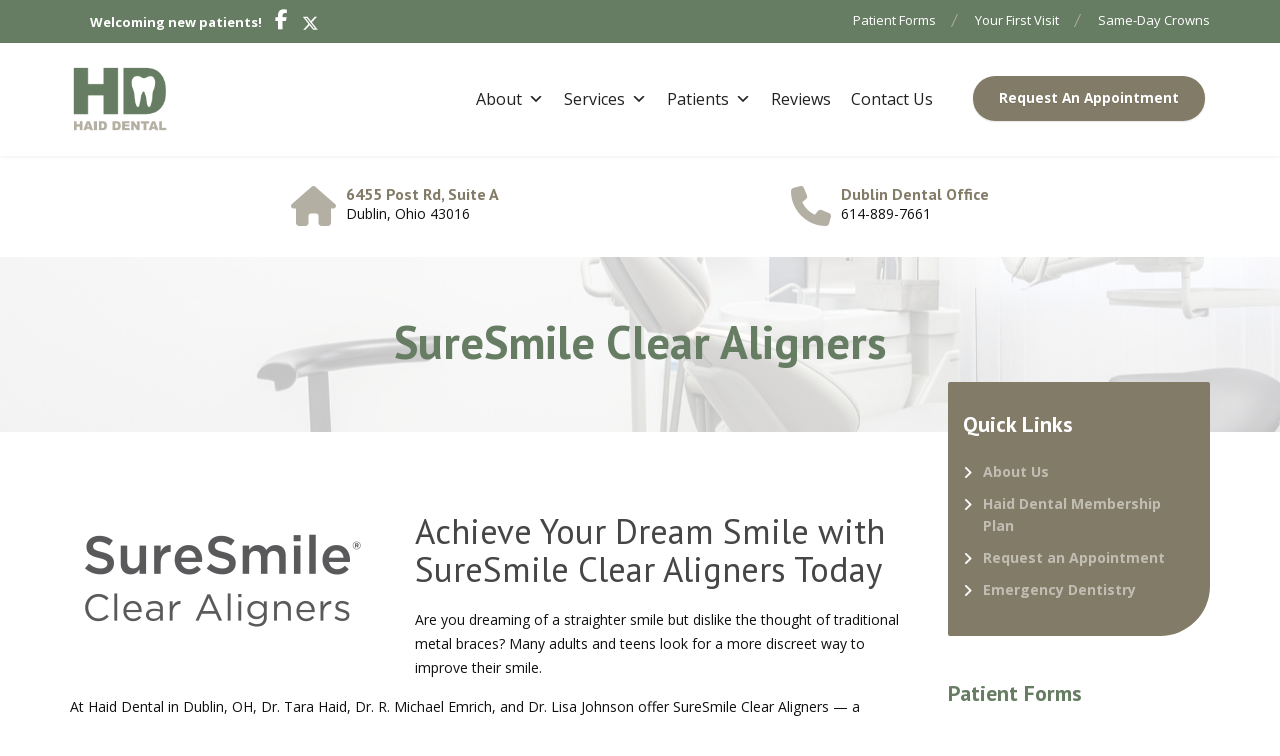

--- FILE ---
content_type: text/html; charset=UTF-8
request_url: https://www.haiddentalassociates.com/services/cosmetic-dentistry/suresmile-clear-aligners/
body_size: 33684
content:
<!DOCTYPE html>
<html lang="en-US">
<head><meta charset="UTF-8"><script>if(navigator.userAgent.match(/MSIE|Internet Explorer/i)||navigator.userAgent.match(/Trident\/7\..*?rv:11/i)){var href=document.location.href;if(!href.match(/[?&]nowprocket/)){if(href.indexOf("?")==-1){if(href.indexOf("#")==-1){document.location.href=href+"?nowprocket=1"}else{document.location.href=href.replace("#","?nowprocket=1#")}}else{if(href.indexOf("#")==-1){document.location.href=href+"&nowprocket=1"}else{document.location.href=href.replace("#","&nowprocket=1#")}}}}</script><script>(()=>{class RocketLazyLoadScripts{constructor(){this.v="2.0.4",this.userEvents=["keydown","keyup","mousedown","mouseup","mousemove","mouseover","mouseout","touchmove","touchstart","touchend","touchcancel","wheel","click","dblclick","input"],this.attributeEvents=["onblur","onclick","oncontextmenu","ondblclick","onfocus","onmousedown","onmouseenter","onmouseleave","onmousemove","onmouseout","onmouseover","onmouseup","onmousewheel","onscroll","onsubmit"]}async t(){this.i(),this.o(),/iP(ad|hone)/.test(navigator.userAgent)&&this.h(),this.u(),this.l(this),this.m(),this.k(this),this.p(this),this._(),await Promise.all([this.R(),this.L()]),this.lastBreath=Date.now(),this.S(this),this.P(),this.D(),this.O(),this.M(),await this.C(this.delayedScripts.normal),await this.C(this.delayedScripts.defer),await this.C(this.delayedScripts.async),await this.T(),await this.F(),await this.j(),await this.A(),window.dispatchEvent(new Event("rocket-allScriptsLoaded")),this.everythingLoaded=!0,this.lastTouchEnd&&await new Promise(t=>setTimeout(t,500-Date.now()+this.lastTouchEnd)),this.I(),this.H(),this.U(),this.W()}i(){this.CSPIssue=sessionStorage.getItem("rocketCSPIssue"),document.addEventListener("securitypolicyviolation",t=>{this.CSPIssue||"script-src-elem"!==t.violatedDirective||"data"!==t.blockedURI||(this.CSPIssue=!0,sessionStorage.setItem("rocketCSPIssue",!0))},{isRocket:!0})}o(){window.addEventListener("pageshow",t=>{this.persisted=t.persisted,this.realWindowLoadedFired=!0},{isRocket:!0}),window.addEventListener("pagehide",()=>{this.onFirstUserAction=null},{isRocket:!0})}h(){let t;function e(e){t=e}window.addEventListener("touchstart",e,{isRocket:!0}),window.addEventListener("touchend",function i(o){o.changedTouches[0]&&t.changedTouches[0]&&Math.abs(o.changedTouches[0].pageX-t.changedTouches[0].pageX)<10&&Math.abs(o.changedTouches[0].pageY-t.changedTouches[0].pageY)<10&&o.timeStamp-t.timeStamp<200&&(window.removeEventListener("touchstart",e,{isRocket:!0}),window.removeEventListener("touchend",i,{isRocket:!0}),"INPUT"===o.target.tagName&&"text"===o.target.type||(o.target.dispatchEvent(new TouchEvent("touchend",{target:o.target,bubbles:!0})),o.target.dispatchEvent(new MouseEvent("mouseover",{target:o.target,bubbles:!0})),o.target.dispatchEvent(new PointerEvent("click",{target:o.target,bubbles:!0,cancelable:!0,detail:1,clientX:o.changedTouches[0].clientX,clientY:o.changedTouches[0].clientY})),event.preventDefault()))},{isRocket:!0})}q(t){this.userActionTriggered||("mousemove"!==t.type||this.firstMousemoveIgnored?"keyup"===t.type||"mouseover"===t.type||"mouseout"===t.type||(this.userActionTriggered=!0,this.onFirstUserAction&&this.onFirstUserAction()):this.firstMousemoveIgnored=!0),"click"===t.type&&t.preventDefault(),t.stopPropagation(),t.stopImmediatePropagation(),"touchstart"===this.lastEvent&&"touchend"===t.type&&(this.lastTouchEnd=Date.now()),"click"===t.type&&(this.lastTouchEnd=0),this.lastEvent=t.type,t.composedPath&&t.composedPath()[0].getRootNode()instanceof ShadowRoot&&(t.rocketTarget=t.composedPath()[0]),this.savedUserEvents.push(t)}u(){this.savedUserEvents=[],this.userEventHandler=this.q.bind(this),this.userEvents.forEach(t=>window.addEventListener(t,this.userEventHandler,{passive:!1,isRocket:!0})),document.addEventListener("visibilitychange",this.userEventHandler,{isRocket:!0})}U(){this.userEvents.forEach(t=>window.removeEventListener(t,this.userEventHandler,{passive:!1,isRocket:!0})),document.removeEventListener("visibilitychange",this.userEventHandler,{isRocket:!0}),this.savedUserEvents.forEach(t=>{(t.rocketTarget||t.target).dispatchEvent(new window[t.constructor.name](t.type,t))})}m(){const t="return false",e=Array.from(this.attributeEvents,t=>"data-rocket-"+t),i="["+this.attributeEvents.join("],[")+"]",o="[data-rocket-"+this.attributeEvents.join("],[data-rocket-")+"]",s=(e,i,o)=>{o&&o!==t&&(e.setAttribute("data-rocket-"+i,o),e["rocket"+i]=new Function("event",o),e.setAttribute(i,t))};new MutationObserver(t=>{for(const n of t)"attributes"===n.type&&(n.attributeName.startsWith("data-rocket-")||this.everythingLoaded?n.attributeName.startsWith("data-rocket-")&&this.everythingLoaded&&this.N(n.target,n.attributeName.substring(12)):s(n.target,n.attributeName,n.target.getAttribute(n.attributeName))),"childList"===n.type&&n.addedNodes.forEach(t=>{if(t.nodeType===Node.ELEMENT_NODE)if(this.everythingLoaded)for(const i of[t,...t.querySelectorAll(o)])for(const t of i.getAttributeNames())e.includes(t)&&this.N(i,t.substring(12));else for(const e of[t,...t.querySelectorAll(i)])for(const t of e.getAttributeNames())this.attributeEvents.includes(t)&&s(e,t,e.getAttribute(t))})}).observe(document,{subtree:!0,childList:!0,attributeFilter:[...this.attributeEvents,...e]})}I(){this.attributeEvents.forEach(t=>{document.querySelectorAll("[data-rocket-"+t+"]").forEach(e=>{this.N(e,t)})})}N(t,e){const i=t.getAttribute("data-rocket-"+e);i&&(t.setAttribute(e,i),t.removeAttribute("data-rocket-"+e))}k(t){Object.defineProperty(HTMLElement.prototype,"onclick",{get(){return this.rocketonclick||null},set(e){this.rocketonclick=e,this.setAttribute(t.everythingLoaded?"onclick":"data-rocket-onclick","this.rocketonclick(event)")}})}S(t){function e(e,i){let o=e[i];e[i]=null,Object.defineProperty(e,i,{get:()=>o,set(s){t.everythingLoaded?o=s:e["rocket"+i]=o=s}})}e(document,"onreadystatechange"),e(window,"onload"),e(window,"onpageshow");try{Object.defineProperty(document,"readyState",{get:()=>t.rocketReadyState,set(e){t.rocketReadyState=e},configurable:!0}),document.readyState="loading"}catch(t){console.log("WPRocket DJE readyState conflict, bypassing")}}l(t){this.originalAddEventListener=EventTarget.prototype.addEventListener,this.originalRemoveEventListener=EventTarget.prototype.removeEventListener,this.savedEventListeners=[],EventTarget.prototype.addEventListener=function(e,i,o){o&&o.isRocket||!t.B(e,this)&&!t.userEvents.includes(e)||t.B(e,this)&&!t.userActionTriggered||e.startsWith("rocket-")||t.everythingLoaded?t.originalAddEventListener.call(this,e,i,o):(t.savedEventListeners.push({target:this,remove:!1,type:e,func:i,options:o}),"mouseenter"!==e&&"mouseleave"!==e||t.originalAddEventListener.call(this,e,t.savedUserEvents.push,o))},EventTarget.prototype.removeEventListener=function(e,i,o){o&&o.isRocket||!t.B(e,this)&&!t.userEvents.includes(e)||t.B(e,this)&&!t.userActionTriggered||e.startsWith("rocket-")||t.everythingLoaded?t.originalRemoveEventListener.call(this,e,i,o):t.savedEventListeners.push({target:this,remove:!0,type:e,func:i,options:o})}}J(t,e){this.savedEventListeners=this.savedEventListeners.filter(i=>{let o=i.type,s=i.target||window;return e!==o||t!==s||(this.B(o,s)&&(i.type="rocket-"+o),this.$(i),!1)})}H(){EventTarget.prototype.addEventListener=this.originalAddEventListener,EventTarget.prototype.removeEventListener=this.originalRemoveEventListener,this.savedEventListeners.forEach(t=>this.$(t))}$(t){t.remove?this.originalRemoveEventListener.call(t.target,t.type,t.func,t.options):this.originalAddEventListener.call(t.target,t.type,t.func,t.options)}p(t){let e;function i(e){return t.everythingLoaded?e:e.split(" ").map(t=>"load"===t||t.startsWith("load.")?"rocket-jquery-load":t).join(" ")}function o(o){function s(e){const s=o.fn[e];o.fn[e]=o.fn.init.prototype[e]=function(){return this[0]===window&&t.userActionTriggered&&("string"==typeof arguments[0]||arguments[0]instanceof String?arguments[0]=i(arguments[0]):"object"==typeof arguments[0]&&Object.keys(arguments[0]).forEach(t=>{const e=arguments[0][t];delete arguments[0][t],arguments[0][i(t)]=e})),s.apply(this,arguments),this}}if(o&&o.fn&&!t.allJQueries.includes(o)){const e={DOMContentLoaded:[],"rocket-DOMContentLoaded":[]};for(const t in e)document.addEventListener(t,()=>{e[t].forEach(t=>t())},{isRocket:!0});o.fn.ready=o.fn.init.prototype.ready=function(i){function s(){parseInt(o.fn.jquery)>2?setTimeout(()=>i.bind(document)(o)):i.bind(document)(o)}return"function"==typeof i&&(t.realDomReadyFired?!t.userActionTriggered||t.fauxDomReadyFired?s():e["rocket-DOMContentLoaded"].push(s):e.DOMContentLoaded.push(s)),o([])},s("on"),s("one"),s("off"),t.allJQueries.push(o)}e=o}t.allJQueries=[],o(window.jQuery),Object.defineProperty(window,"jQuery",{get:()=>e,set(t){o(t)}})}P(){const t=new Map;document.write=document.writeln=function(e){const i=document.currentScript,o=document.createRange(),s=i.parentElement;let n=t.get(i);void 0===n&&(n=i.nextSibling,t.set(i,n));const c=document.createDocumentFragment();o.setStart(c,0),c.appendChild(o.createContextualFragment(e)),s.insertBefore(c,n)}}async R(){return new Promise(t=>{this.userActionTriggered?t():this.onFirstUserAction=t})}async L(){return new Promise(t=>{document.addEventListener("DOMContentLoaded",()=>{this.realDomReadyFired=!0,t()},{isRocket:!0})})}async j(){return this.realWindowLoadedFired?Promise.resolve():new Promise(t=>{window.addEventListener("load",t,{isRocket:!0})})}M(){this.pendingScripts=[];this.scriptsMutationObserver=new MutationObserver(t=>{for(const e of t)e.addedNodes.forEach(t=>{"SCRIPT"!==t.tagName||t.noModule||t.isWPRocket||this.pendingScripts.push({script:t,promise:new Promise(e=>{const i=()=>{const i=this.pendingScripts.findIndex(e=>e.script===t);i>=0&&this.pendingScripts.splice(i,1),e()};t.addEventListener("load",i,{isRocket:!0}),t.addEventListener("error",i,{isRocket:!0}),setTimeout(i,1e3)})})})}),this.scriptsMutationObserver.observe(document,{childList:!0,subtree:!0})}async F(){await this.X(),this.pendingScripts.length?(await this.pendingScripts[0].promise,await this.F()):this.scriptsMutationObserver.disconnect()}D(){this.delayedScripts={normal:[],async:[],defer:[]},document.querySelectorAll("script[type$=rocketlazyloadscript]").forEach(t=>{t.hasAttribute("data-rocket-src")?t.hasAttribute("async")&&!1!==t.async?this.delayedScripts.async.push(t):t.hasAttribute("defer")&&!1!==t.defer||"module"===t.getAttribute("data-rocket-type")?this.delayedScripts.defer.push(t):this.delayedScripts.normal.push(t):this.delayedScripts.normal.push(t)})}async _(){await this.L();let t=[];document.querySelectorAll("script[type$=rocketlazyloadscript][data-rocket-src]").forEach(e=>{let i=e.getAttribute("data-rocket-src");if(i&&!i.startsWith("data:")){i.startsWith("//")&&(i=location.protocol+i);try{const o=new URL(i).origin;o!==location.origin&&t.push({src:o,crossOrigin:e.crossOrigin||"module"===e.getAttribute("data-rocket-type")})}catch(t){}}}),t=[...new Map(t.map(t=>[JSON.stringify(t),t])).values()],this.Y(t,"preconnect")}async G(t){if(await this.K(),!0!==t.noModule||!("noModule"in HTMLScriptElement.prototype))return new Promise(e=>{let i;function o(){(i||t).setAttribute("data-rocket-status","executed"),e()}try{if(navigator.userAgent.includes("Firefox/")||""===navigator.vendor||this.CSPIssue)i=document.createElement("script"),[...t.attributes].forEach(t=>{let e=t.nodeName;"type"!==e&&("data-rocket-type"===e&&(e="type"),"data-rocket-src"===e&&(e="src"),i.setAttribute(e,t.nodeValue))}),t.text&&(i.text=t.text),t.nonce&&(i.nonce=t.nonce),i.hasAttribute("src")?(i.addEventListener("load",o,{isRocket:!0}),i.addEventListener("error",()=>{i.setAttribute("data-rocket-status","failed-network"),e()},{isRocket:!0}),setTimeout(()=>{i.isConnected||e()},1)):(i.text=t.text,o()),i.isWPRocket=!0,t.parentNode.replaceChild(i,t);else{const i=t.getAttribute("data-rocket-type"),s=t.getAttribute("data-rocket-src");i?(t.type=i,t.removeAttribute("data-rocket-type")):t.removeAttribute("type"),t.addEventListener("load",o,{isRocket:!0}),t.addEventListener("error",i=>{this.CSPIssue&&i.target.src.startsWith("data:")?(console.log("WPRocket: CSP fallback activated"),t.removeAttribute("src"),this.G(t).then(e)):(t.setAttribute("data-rocket-status","failed-network"),e())},{isRocket:!0}),s?(t.fetchPriority="high",t.removeAttribute("data-rocket-src"),t.src=s):t.src="data:text/javascript;base64,"+window.btoa(unescape(encodeURIComponent(t.text)))}}catch(i){t.setAttribute("data-rocket-status","failed-transform"),e()}});t.setAttribute("data-rocket-status","skipped")}async C(t){const e=t.shift();return e?(e.isConnected&&await this.G(e),this.C(t)):Promise.resolve()}O(){this.Y([...this.delayedScripts.normal,...this.delayedScripts.defer,...this.delayedScripts.async],"preload")}Y(t,e){this.trash=this.trash||[];let i=!0;var o=document.createDocumentFragment();t.forEach(t=>{const s=t.getAttribute&&t.getAttribute("data-rocket-src")||t.src;if(s&&!s.startsWith("data:")){const n=document.createElement("link");n.href=s,n.rel=e,"preconnect"!==e&&(n.as="script",n.fetchPriority=i?"high":"low"),t.getAttribute&&"module"===t.getAttribute("data-rocket-type")&&(n.crossOrigin=!0),t.crossOrigin&&(n.crossOrigin=t.crossOrigin),t.integrity&&(n.integrity=t.integrity),t.nonce&&(n.nonce=t.nonce),o.appendChild(n),this.trash.push(n),i=!1}}),document.head.appendChild(o)}W(){this.trash.forEach(t=>t.remove())}async T(){try{document.readyState="interactive"}catch(t){}this.fauxDomReadyFired=!0;try{await this.K(),this.J(document,"readystatechange"),document.dispatchEvent(new Event("rocket-readystatechange")),await this.K(),document.rocketonreadystatechange&&document.rocketonreadystatechange(),await this.K(),this.J(document,"DOMContentLoaded"),document.dispatchEvent(new Event("rocket-DOMContentLoaded")),await this.K(),this.J(window,"DOMContentLoaded"),window.dispatchEvent(new Event("rocket-DOMContentLoaded"))}catch(t){console.error(t)}}async A(){try{document.readyState="complete"}catch(t){}try{await this.K(),this.J(document,"readystatechange"),document.dispatchEvent(new Event("rocket-readystatechange")),await this.K(),document.rocketonreadystatechange&&document.rocketonreadystatechange(),await this.K(),this.J(window,"load"),window.dispatchEvent(new Event("rocket-load")),await this.K(),window.rocketonload&&window.rocketonload(),await this.K(),this.allJQueries.forEach(t=>t(window).trigger("rocket-jquery-load")),await this.K(),this.J(window,"pageshow");const t=new Event("rocket-pageshow");t.persisted=this.persisted,window.dispatchEvent(t),await this.K(),window.rocketonpageshow&&window.rocketonpageshow({persisted:this.persisted})}catch(t){console.error(t)}}async K(){Date.now()-this.lastBreath>45&&(await this.X(),this.lastBreath=Date.now())}async X(){return document.hidden?new Promise(t=>setTimeout(t)):new Promise(t=>requestAnimationFrame(t))}B(t,e){return e===document&&"readystatechange"===t||(e===document&&"DOMContentLoaded"===t||(e===window&&"DOMContentLoaded"===t||(e===window&&"load"===t||e===window&&"pageshow"===t)))}static run(){(new RocketLazyLoadScripts).t()}}RocketLazyLoadScripts.run()})();</script>

<meta name="viewport" content="width=device-width, initial-scale=1">
<link rel="pingback" href="https://www.haiddentalassociates.com/xmlrpc.php">

<meta name='robots' content='index, follow, max-image-preview:large, max-snippet:-1, max-video-preview:-1' />

            <script data-no-defer="1" data-ezscrex="false" data-cfasync="false" data-pagespeed-no-defer data-cookieconsent="ignore">
                var ctPublicFunctions = {"_ajax_nonce":"0723e78b1a","_rest_nonce":"add8ca289a","_ajax_url":"\/wp-admin\/admin-ajax.php","_rest_url":"https:\/\/www.haiddentalassociates.com\/wp-json\/","data__cookies_type":"native","data__ajax_type":"rest","data__bot_detector_enabled":0,"data__frontend_data_log_enabled":1,"cookiePrefix":"","wprocket_detected":true,"host_url":"www.haiddentalassociates.com","text__ee_click_to_select":"Click to select the whole data","text__ee_original_email":"The complete one is","text__ee_got_it":"Got it","text__ee_blocked":"Blocked","text__ee_cannot_connect":"Cannot connect","text__ee_cannot_decode":"Can not decode email. Unknown reason","text__ee_email_decoder":"CleanTalk email decoder","text__ee_wait_for_decoding":"The magic is on the way!","text__ee_decoding_process":"Please wait a few seconds while we decode the contact data."}
            </script>
        
            <script data-no-defer="1" data-ezscrex="false" data-cfasync="false" data-pagespeed-no-defer data-cookieconsent="ignore">
                var ctPublic = {"_ajax_nonce":"0723e78b1a","settings__forms__check_internal":"0","settings__forms__check_external":"0","settings__forms__force_protection":0,"settings__forms__search_test":"1","settings__forms__wc_add_to_cart":0,"settings__data__bot_detector_enabled":0,"settings__sfw__anti_crawler":"0","blog_home":"https:\/\/www.haiddentalassociates.com\/","pixel__setting":"0","pixel__enabled":false,"pixel__url":null,"data__email_check_before_post":1,"data__email_check_exist_post":0,"data__cookies_type":"native","data__key_is_ok":true,"data__visible_fields_required":true,"wl_brandname":"Anti-Spam by CleanTalk","wl_brandname_short":"CleanTalk","ct_checkjs_key":"0d4530f224d5fc7eef57ca0c2f3cfe53a2892215d21881382afe34ed93d60ebf","emailEncoderPassKey":"2b240204d87e93209f71770276239519","bot_detector_forms_excluded":"W10=","advancedCacheExists":true,"varnishCacheExists":false,"wc_ajax_add_to_cart":true}
            </script>
        
	<!-- This site is optimized with the Yoast SEO plugin v26.5 - https://yoast.com/wordpress/plugins/seo/ -->
	<title>SureSmile Clear Aligner Provider in Dublin | Haid Dental</title>
<link data-rocket-preload as="style" href="https://fonts.googleapis.com/css?family=Open%20Sans%3A400%2C700%7CPT%20Sans%3A400%2C700&#038;subset=latin%2Clatin-ext&#038;display=swap" rel="preload">
<link href="https://fonts.googleapis.com/css?family=Open%20Sans%3A400%2C700%7CPT%20Sans%3A400%2C700&#038;subset=latin%2Clatin-ext&#038;display=swap" media="print" onload="this.media=&#039;all&#039;" rel="stylesheet">
<noscript><link rel="stylesheet" href="https://fonts.googleapis.com/css?family=Open%20Sans%3A400%2C700%7CPT%20Sans%3A400%2C700&#038;subset=latin%2Clatin-ext&#038;display=swap"></noscript>
	<meta name="description" content="Haid Dental in Dublin is an official SureSmile provider, a series of clear aligners that straighten teeth over time. Book a SureSmile consult!" />
	<link rel="canonical" href="https://www.haiddentalassociates.com/services/cosmetic-dentistry/suresmile-clear-aligners/" />
	<meta property="og:locale" content="en_US" />
	<meta property="og:type" content="article" />
	<meta property="og:title" content="SureSmile Clear Aligner Provider in Dublin | Haid Dental" />
	<meta property="og:description" content="Haid Dental in Dublin is an official SureSmile provider, a series of clear aligners that straighten teeth over time. Book a SureSmile consult!" />
	<meta property="og:url" content="https://www.haiddentalassociates.com/services/cosmetic-dentistry/suresmile-clear-aligners/" />
	<meta property="og:site_name" content="Haid Dental Associates" />
	<meta property="article:modified_time" content="2026-01-15T21:03:33+00:00" />
	<meta property="og:image" content="https://haiddentalassociates.b-cdn.net/wp-content/uploads/2022/11/SS-ClearAligners-logotype-stacked-grey-2.png" />
	<meta property="og:image:width" content="1725" />
	<meta property="og:image:height" content="741" />
	<meta property="og:image:type" content="image/png" />
	<meta name="twitter:card" content="summary_large_image" />
	<meta name="twitter:label1" content="Est. reading time" />
	<meta name="twitter:data1" content="8 minutes" />
	<script type="application/ld+json" class="yoast-schema-graph">{"@context":"https://schema.org","@graph":[{"@type":"WebPage","@id":"https://www.haiddentalassociates.com/services/cosmetic-dentistry/suresmile-clear-aligners/","url":"https://www.haiddentalassociates.com/services/cosmetic-dentistry/suresmile-clear-aligners/","name":"SureSmile Clear Aligner Provider in Dublin | Haid Dental","isPartOf":{"@id":"https://www.haiddentalassociates.com/#website"},"primaryImageOfPage":{"@id":"https://www.haiddentalassociates.com/services/cosmetic-dentistry/suresmile-clear-aligners/#primaryimage"},"image":{"@id":"https://www.haiddentalassociates.com/services/cosmetic-dentistry/suresmile-clear-aligners/#primaryimage"},"thumbnailUrl":"https://haiddentalassociates.b-cdn.net/wp-content/uploads/2022/11/SS-ClearAligners-logotype-stacked-grey-2-300x129.png","datePublished":"2022-11-30T19:46:49+00:00","dateModified":"2026-01-15T21:03:33+00:00","description":"Haid Dental in Dublin is an official SureSmile provider, a series of clear aligners that straighten teeth over time. Book a SureSmile consult!","breadcrumb":{"@id":"https://www.haiddentalassociates.com/services/cosmetic-dentistry/suresmile-clear-aligners/#breadcrumb"},"inLanguage":"en-US","potentialAction":[{"@type":"ReadAction","target":["https://www.haiddentalassociates.com/services/cosmetic-dentistry/suresmile-clear-aligners/"]}]},{"@type":"ImageObject","inLanguage":"en-US","@id":"https://www.haiddentalassociates.com/services/cosmetic-dentistry/suresmile-clear-aligners/#primaryimage","url":"https://haiddentalassociates.b-cdn.net/wp-content/uploads/2022/11/SS-ClearAligners-logotype-stacked-grey-2.png","contentUrl":"https://haiddentalassociates.b-cdn.net/wp-content/uploads/2022/11/SS-ClearAligners-logotype-stacked-grey-2.png","width":1725,"height":741,"caption":"SureSmile Clear Aligners"},{"@type":"BreadcrumbList","@id":"https://www.haiddentalassociates.com/services/cosmetic-dentistry/suresmile-clear-aligners/#breadcrumb","itemListElement":[{"@type":"ListItem","position":1,"name":"Home","item":"https://www.haiddentalassociates.com/"},{"@type":"ListItem","position":2,"name":"Services","item":"https://www.haiddentalassociates.com/services/"},{"@type":"ListItem","position":3,"name":"Cosmetic Dentistry","item":"https://www.haiddentalassociates.com/services/cosmetic-dentistry/"},{"@type":"ListItem","position":4,"name":"SureSmile Clear Aligners"}]},{"@type":"WebSite","@id":"https://www.haiddentalassociates.com/#website","url":"https://www.haiddentalassociates.com/","name":"Haid Dental Associates","description":"Dublin and Worthington Dental Practice","potentialAction":[{"@type":"SearchAction","target":{"@type":"EntryPoint","urlTemplate":"https://www.haiddentalassociates.com/?s={search_term_string}"},"query-input":{"@type":"PropertyValueSpecification","valueRequired":true,"valueName":"search_term_string"}}],"inLanguage":"en-US"}]}</script>
	<!-- / Yoast SEO plugin. -->


<link rel='dns-prefetch' href='//fonts.googleapis.com' />
<link rel='dns-prefetch' href='//use.fontawesome.com' />
<link rel='dns-prefetch' href='//haiddentalassociates.b-cdn.net' />
<link href='https://fonts.gstatic.com' crossorigin rel='preconnect' />
<link href='https://haiddentalassociates.b-cdn.net' rel='preconnect' />
<link rel="alternate" type="application/rss+xml" title="Haid Dental Associates &raquo; Feed" href="https://www.haiddentalassociates.com/feed/" />
<link rel="alternate" type="application/rss+xml" title="Haid Dental Associates &raquo; Comments Feed" href="https://www.haiddentalassociates.com/comments/feed/" />
<link rel="alternate" title="oEmbed (JSON)" type="application/json+oembed" href="https://www.haiddentalassociates.com/wp-json/oembed/1.0/embed?url=https%3A%2F%2Fwww.haiddentalassociates.com%2Fservices%2Fcosmetic-dentistry%2Fsuresmile-clear-aligners%2F" />
<link rel="alternate" title="oEmbed (XML)" type="text/xml+oembed" href="https://www.haiddentalassociates.com/wp-json/oembed/1.0/embed?url=https%3A%2F%2Fwww.haiddentalassociates.com%2Fservices%2Fcosmetic-dentistry%2Fsuresmile-clear-aligners%2F&#038;format=xml" />
<style id='wp-img-auto-sizes-contain-inline-css' type='text/css'>
img:is([sizes=auto i],[sizes^="auto," i]){contain-intrinsic-size:3000px 1500px}
/*# sourceURL=wp-img-auto-sizes-contain-inline-css */
</style>
<style id='wp-emoji-styles-inline-css' type='text/css'>

	img.wp-smiley, img.emoji {
		display: inline !important;
		border: none !important;
		box-shadow: none !important;
		height: 1em !important;
		width: 1em !important;
		margin: 0 0.07em !important;
		vertical-align: -0.1em !important;
		background: none !important;
		padding: 0 !important;
	}
/*# sourceURL=wp-emoji-styles-inline-css */
</style>
<style id='wp-block-library-inline-css' type='text/css'>
:root{--wp-block-synced-color:#7a00df;--wp-block-synced-color--rgb:122,0,223;--wp-bound-block-color:var(--wp-block-synced-color);--wp-editor-canvas-background:#ddd;--wp-admin-theme-color:#007cba;--wp-admin-theme-color--rgb:0,124,186;--wp-admin-theme-color-darker-10:#006ba1;--wp-admin-theme-color-darker-10--rgb:0,107,160.5;--wp-admin-theme-color-darker-20:#005a87;--wp-admin-theme-color-darker-20--rgb:0,90,135;--wp-admin-border-width-focus:2px}@media (min-resolution:192dpi){:root{--wp-admin-border-width-focus:1.5px}}.wp-element-button{cursor:pointer}:root .has-very-light-gray-background-color{background-color:#eee}:root .has-very-dark-gray-background-color{background-color:#313131}:root .has-very-light-gray-color{color:#eee}:root .has-very-dark-gray-color{color:#313131}:root .has-vivid-green-cyan-to-vivid-cyan-blue-gradient-background{background:linear-gradient(135deg,#00d084,#0693e3)}:root .has-purple-crush-gradient-background{background:linear-gradient(135deg,#34e2e4,#4721fb 50%,#ab1dfe)}:root .has-hazy-dawn-gradient-background{background:linear-gradient(135deg,#faaca8,#dad0ec)}:root .has-subdued-olive-gradient-background{background:linear-gradient(135deg,#fafae1,#67a671)}:root .has-atomic-cream-gradient-background{background:linear-gradient(135deg,#fdd79a,#004a59)}:root .has-nightshade-gradient-background{background:linear-gradient(135deg,#330968,#31cdcf)}:root .has-midnight-gradient-background{background:linear-gradient(135deg,#020381,#2874fc)}:root{--wp--preset--font-size--normal:16px;--wp--preset--font-size--huge:42px}.has-regular-font-size{font-size:1em}.has-larger-font-size{font-size:2.625em}.has-normal-font-size{font-size:var(--wp--preset--font-size--normal)}.has-huge-font-size{font-size:var(--wp--preset--font-size--huge)}.has-text-align-center{text-align:center}.has-text-align-left{text-align:left}.has-text-align-right{text-align:right}.has-fit-text{white-space:nowrap!important}#end-resizable-editor-section{display:none}.aligncenter{clear:both}.items-justified-left{justify-content:flex-start}.items-justified-center{justify-content:center}.items-justified-right{justify-content:flex-end}.items-justified-space-between{justify-content:space-between}.screen-reader-text{border:0;clip-path:inset(50%);height:1px;margin:-1px;overflow:hidden;padding:0;position:absolute;width:1px;word-wrap:normal!important}.screen-reader-text:focus{background-color:#ddd;clip-path:none;color:#444;display:block;font-size:1em;height:auto;left:5px;line-height:normal;padding:15px 23px 14px;text-decoration:none;top:5px;width:auto;z-index:100000}html :where(.has-border-color){border-style:solid}html :where([style*=border-top-color]){border-top-style:solid}html :where([style*=border-right-color]){border-right-style:solid}html :where([style*=border-bottom-color]){border-bottom-style:solid}html :where([style*=border-left-color]){border-left-style:solid}html :where([style*=border-width]){border-style:solid}html :where([style*=border-top-width]){border-top-style:solid}html :where([style*=border-right-width]){border-right-style:solid}html :where([style*=border-bottom-width]){border-bottom-style:solid}html :where([style*=border-left-width]){border-left-style:solid}html :where(img[class*=wp-image-]){height:auto;max-width:100%}:where(figure){margin:0 0 1em}html :where(.is-position-sticky){--wp-admin--admin-bar--position-offset:var(--wp-admin--admin-bar--height,0px)}@media screen and (max-width:600px){html :where(.is-position-sticky){--wp-admin--admin-bar--position-offset:0px}}

/*# sourceURL=wp-block-library-inline-css */
</style><style id='global-styles-inline-css' type='text/css'>
:root{--wp--preset--aspect-ratio--square: 1;--wp--preset--aspect-ratio--4-3: 4/3;--wp--preset--aspect-ratio--3-4: 3/4;--wp--preset--aspect-ratio--3-2: 3/2;--wp--preset--aspect-ratio--2-3: 2/3;--wp--preset--aspect-ratio--16-9: 16/9;--wp--preset--aspect-ratio--9-16: 9/16;--wp--preset--color--black: #000000;--wp--preset--color--cyan-bluish-gray: #abb8c3;--wp--preset--color--white: #ffffff;--wp--preset--color--pale-pink: #f78da7;--wp--preset--color--vivid-red: #cf2e2e;--wp--preset--color--luminous-vivid-orange: #ff6900;--wp--preset--color--luminous-vivid-amber: #fcb900;--wp--preset--color--light-green-cyan: #7bdcb5;--wp--preset--color--vivid-green-cyan: #00d084;--wp--preset--color--pale-cyan-blue: #8ed1fc;--wp--preset--color--vivid-cyan-blue: #0693e3;--wp--preset--color--vivid-purple: #9b51e0;--wp--preset--color--theme-blue: #56afd5;--wp--preset--color--theme-purple: #9A65A5;--wp--preset--color--theme-text-color: #999999;--wp--preset--gradient--vivid-cyan-blue-to-vivid-purple: linear-gradient(135deg,rgb(6,147,227) 0%,rgb(155,81,224) 100%);--wp--preset--gradient--light-green-cyan-to-vivid-green-cyan: linear-gradient(135deg,rgb(122,220,180) 0%,rgb(0,208,130) 100%);--wp--preset--gradient--luminous-vivid-amber-to-luminous-vivid-orange: linear-gradient(135deg,rgb(252,185,0) 0%,rgb(255,105,0) 100%);--wp--preset--gradient--luminous-vivid-orange-to-vivid-red: linear-gradient(135deg,rgb(255,105,0) 0%,rgb(207,46,46) 100%);--wp--preset--gradient--very-light-gray-to-cyan-bluish-gray: linear-gradient(135deg,rgb(238,238,238) 0%,rgb(169,184,195) 100%);--wp--preset--gradient--cool-to-warm-spectrum: linear-gradient(135deg,rgb(74,234,220) 0%,rgb(151,120,209) 20%,rgb(207,42,186) 40%,rgb(238,44,130) 60%,rgb(251,105,98) 80%,rgb(254,248,76) 100%);--wp--preset--gradient--blush-light-purple: linear-gradient(135deg,rgb(255,206,236) 0%,rgb(152,150,240) 100%);--wp--preset--gradient--blush-bordeaux: linear-gradient(135deg,rgb(254,205,165) 0%,rgb(254,45,45) 50%,rgb(107,0,62) 100%);--wp--preset--gradient--luminous-dusk: linear-gradient(135deg,rgb(255,203,112) 0%,rgb(199,81,192) 50%,rgb(65,88,208) 100%);--wp--preset--gradient--pale-ocean: linear-gradient(135deg,rgb(255,245,203) 0%,rgb(182,227,212) 50%,rgb(51,167,181) 100%);--wp--preset--gradient--electric-grass: linear-gradient(135deg,rgb(202,248,128) 0%,rgb(113,206,126) 100%);--wp--preset--gradient--midnight: linear-gradient(135deg,rgb(2,3,129) 0%,rgb(40,116,252) 100%);--wp--preset--font-size--small: 13px;--wp--preset--font-size--medium: 20px;--wp--preset--font-size--large: 36px;--wp--preset--font-size--x-large: 42px;--wp--preset--spacing--20: 0.44rem;--wp--preset--spacing--30: 0.67rem;--wp--preset--spacing--40: 1rem;--wp--preset--spacing--50: 1.5rem;--wp--preset--spacing--60: 2.25rem;--wp--preset--spacing--70: 3.38rem;--wp--preset--spacing--80: 5.06rem;--wp--preset--shadow--natural: 6px 6px 9px rgba(0, 0, 0, 0.2);--wp--preset--shadow--deep: 12px 12px 50px rgba(0, 0, 0, 0.4);--wp--preset--shadow--sharp: 6px 6px 0px rgba(0, 0, 0, 0.2);--wp--preset--shadow--outlined: 6px 6px 0px -3px rgb(255, 255, 255), 6px 6px rgb(0, 0, 0);--wp--preset--shadow--crisp: 6px 6px 0px rgb(0, 0, 0);}:where(.is-layout-flex){gap: 0.5em;}:where(.is-layout-grid){gap: 0.5em;}body .is-layout-flex{display: flex;}.is-layout-flex{flex-wrap: wrap;align-items: center;}.is-layout-flex > :is(*, div){margin: 0;}body .is-layout-grid{display: grid;}.is-layout-grid > :is(*, div){margin: 0;}:where(.wp-block-columns.is-layout-flex){gap: 2em;}:where(.wp-block-columns.is-layout-grid){gap: 2em;}:where(.wp-block-post-template.is-layout-flex){gap: 1.25em;}:where(.wp-block-post-template.is-layout-grid){gap: 1.25em;}.has-black-color{color: var(--wp--preset--color--black) !important;}.has-cyan-bluish-gray-color{color: var(--wp--preset--color--cyan-bluish-gray) !important;}.has-white-color{color: var(--wp--preset--color--white) !important;}.has-pale-pink-color{color: var(--wp--preset--color--pale-pink) !important;}.has-vivid-red-color{color: var(--wp--preset--color--vivid-red) !important;}.has-luminous-vivid-orange-color{color: var(--wp--preset--color--luminous-vivid-orange) !important;}.has-luminous-vivid-amber-color{color: var(--wp--preset--color--luminous-vivid-amber) !important;}.has-light-green-cyan-color{color: var(--wp--preset--color--light-green-cyan) !important;}.has-vivid-green-cyan-color{color: var(--wp--preset--color--vivid-green-cyan) !important;}.has-pale-cyan-blue-color{color: var(--wp--preset--color--pale-cyan-blue) !important;}.has-vivid-cyan-blue-color{color: var(--wp--preset--color--vivid-cyan-blue) !important;}.has-vivid-purple-color{color: var(--wp--preset--color--vivid-purple) !important;}.has-black-background-color{background-color: var(--wp--preset--color--black) !important;}.has-cyan-bluish-gray-background-color{background-color: var(--wp--preset--color--cyan-bluish-gray) !important;}.has-white-background-color{background-color: var(--wp--preset--color--white) !important;}.has-pale-pink-background-color{background-color: var(--wp--preset--color--pale-pink) !important;}.has-vivid-red-background-color{background-color: var(--wp--preset--color--vivid-red) !important;}.has-luminous-vivid-orange-background-color{background-color: var(--wp--preset--color--luminous-vivid-orange) !important;}.has-luminous-vivid-amber-background-color{background-color: var(--wp--preset--color--luminous-vivid-amber) !important;}.has-light-green-cyan-background-color{background-color: var(--wp--preset--color--light-green-cyan) !important;}.has-vivid-green-cyan-background-color{background-color: var(--wp--preset--color--vivid-green-cyan) !important;}.has-pale-cyan-blue-background-color{background-color: var(--wp--preset--color--pale-cyan-blue) !important;}.has-vivid-cyan-blue-background-color{background-color: var(--wp--preset--color--vivid-cyan-blue) !important;}.has-vivid-purple-background-color{background-color: var(--wp--preset--color--vivid-purple) !important;}.has-black-border-color{border-color: var(--wp--preset--color--black) !important;}.has-cyan-bluish-gray-border-color{border-color: var(--wp--preset--color--cyan-bluish-gray) !important;}.has-white-border-color{border-color: var(--wp--preset--color--white) !important;}.has-pale-pink-border-color{border-color: var(--wp--preset--color--pale-pink) !important;}.has-vivid-red-border-color{border-color: var(--wp--preset--color--vivid-red) !important;}.has-luminous-vivid-orange-border-color{border-color: var(--wp--preset--color--luminous-vivid-orange) !important;}.has-luminous-vivid-amber-border-color{border-color: var(--wp--preset--color--luminous-vivid-amber) !important;}.has-light-green-cyan-border-color{border-color: var(--wp--preset--color--light-green-cyan) !important;}.has-vivid-green-cyan-border-color{border-color: var(--wp--preset--color--vivid-green-cyan) !important;}.has-pale-cyan-blue-border-color{border-color: var(--wp--preset--color--pale-cyan-blue) !important;}.has-vivid-cyan-blue-border-color{border-color: var(--wp--preset--color--vivid-cyan-blue) !important;}.has-vivid-purple-border-color{border-color: var(--wp--preset--color--vivid-purple) !important;}.has-vivid-cyan-blue-to-vivid-purple-gradient-background{background: var(--wp--preset--gradient--vivid-cyan-blue-to-vivid-purple) !important;}.has-light-green-cyan-to-vivid-green-cyan-gradient-background{background: var(--wp--preset--gradient--light-green-cyan-to-vivid-green-cyan) !important;}.has-luminous-vivid-amber-to-luminous-vivid-orange-gradient-background{background: var(--wp--preset--gradient--luminous-vivid-amber-to-luminous-vivid-orange) !important;}.has-luminous-vivid-orange-to-vivid-red-gradient-background{background: var(--wp--preset--gradient--luminous-vivid-orange-to-vivid-red) !important;}.has-very-light-gray-to-cyan-bluish-gray-gradient-background{background: var(--wp--preset--gradient--very-light-gray-to-cyan-bluish-gray) !important;}.has-cool-to-warm-spectrum-gradient-background{background: var(--wp--preset--gradient--cool-to-warm-spectrum) !important;}.has-blush-light-purple-gradient-background{background: var(--wp--preset--gradient--blush-light-purple) !important;}.has-blush-bordeaux-gradient-background{background: var(--wp--preset--gradient--blush-bordeaux) !important;}.has-luminous-dusk-gradient-background{background: var(--wp--preset--gradient--luminous-dusk) !important;}.has-pale-ocean-gradient-background{background: var(--wp--preset--gradient--pale-ocean) !important;}.has-electric-grass-gradient-background{background: var(--wp--preset--gradient--electric-grass) !important;}.has-midnight-gradient-background{background: var(--wp--preset--gradient--midnight) !important;}.has-small-font-size{font-size: var(--wp--preset--font-size--small) !important;}.has-medium-font-size{font-size: var(--wp--preset--font-size--medium) !important;}.has-large-font-size{font-size: var(--wp--preset--font-size--large) !important;}.has-x-large-font-size{font-size: var(--wp--preset--font-size--x-large) !important;}
/*# sourceURL=global-styles-inline-css */
</style>

<style id='classic-theme-styles-inline-css' type='text/css'>
/*! This file is auto-generated */
.wp-block-button__link{color:#fff;background-color:#32373c;border-radius:9999px;box-shadow:none;text-decoration:none;padding:calc(.667em + 2px) calc(1.333em + 2px);font-size:1.125em}.wp-block-file__button{background:#32373c;color:#fff;text-decoration:none}
/*# sourceURL=/wp-includes/css/classic-themes.min.css */
</style>
<link data-minify="1" rel='stylesheet' id='booked-tooltipster-css' href='https://haiddentalassociates.b-cdn.net/wp-content/cache/min/1/wp-content/plugins/booked/assets/js/tooltipster/css/tooltipster.css?ver=1768511073' type='text/css' media='all' />
<link data-minify="1" rel='stylesheet' id='booked-tooltipster-theme-css' href='https://haiddentalassociates.b-cdn.net/wp-content/cache/min/1/wp-content/plugins/booked/assets/js/tooltipster/css/themes/tooltipster-light.css?ver=1768511073' type='text/css' media='all' />
<link data-minify="1" rel='stylesheet' id='booked-animations-css' href='https://haiddentalassociates.b-cdn.net/wp-content/cache/min/1/wp-content/plugins/booked/assets/css/animations.css?ver=1768511073' type='text/css' media='all' />
<link data-minify="1" rel='stylesheet' id='booked-css-css' href='https://haiddentalassociates.b-cdn.net/wp-content/cache/min/1/wp-content/plugins/booked/dist/booked.css?ver=1768511073' type='text/css' media='all' />
<style id='booked-css-inline-css' type='text/css'>
#ui-datepicker-div.booked_custom_date_picker table.ui-datepicker-calendar tbody td a.ui-state-active,#ui-datepicker-div.booked_custom_date_picker table.ui-datepicker-calendar tbody td a.ui-state-active:hover,body #booked-profile-page input[type=submit].button-primary:hover,body .booked-list-view button.button:hover, body .booked-list-view input[type=submit].button-primary:hover,body div.booked-calendar input[type=submit].button-primary:hover,body .booked-modal input[type=submit].button-primary:hover,body div.booked-calendar .bc-head,body div.booked-calendar .bc-head .bc-col,body div.booked-calendar .booked-appt-list .timeslot .timeslot-people button:hover,body #booked-profile-page .booked-profile-header,body #booked-profile-page .booked-tabs li.active a,body #booked-profile-page .booked-tabs li.active a:hover,body #booked-profile-page .appt-block .google-cal-button > a:hover,#ui-datepicker-div.booked_custom_date_picker .ui-datepicker-header{ background:#9a65a5 !important; }body #booked-profile-page input[type=submit].button-primary:hover,body div.booked-calendar input[type=submit].button-primary:hover,body .booked-list-view button.button:hover, body .booked-list-view input[type=submit].button-primary:hover,body .booked-modal input[type=submit].button-primary:hover,body div.booked-calendar .bc-head .bc-col,body div.booked-calendar .booked-appt-list .timeslot .timeslot-people button:hover,body #booked-profile-page .booked-profile-header,body #booked-profile-page .appt-block .google-cal-button > a:hover{ border-color:#9a65a5 !important; }body div.booked-calendar .bc-row.days,body div.booked-calendar .bc-row.days .bc-col,body .booked-calendarSwitcher.calendar,body #booked-profile-page .booked-tabs,#ui-datepicker-div.booked_custom_date_picker table.ui-datepicker-calendar thead,#ui-datepicker-div.booked_custom_date_picker table.ui-datepicker-calendar thead th{ background:#535961 !important; }body div.booked-calendar .bc-row.days .bc-col,body #booked-profile-page .booked-tabs{ border-color:#535961 !important; }#ui-datepicker-div.booked_custom_date_picker table.ui-datepicker-calendar tbody td.ui-datepicker-today a,#ui-datepicker-div.booked_custom_date_picker table.ui-datepicker-calendar tbody td.ui-datepicker-today a:hover,body #booked-profile-page input[type=submit].button-primary,body div.booked-calendar input[type=submit].button-primary,body .booked-list-view button.button, body .booked-list-view input[type=submit].button-primary,body .booked-list-view button.button, body .booked-list-view input[type=submit].button-primary,body .booked-modal input[type=submit].button-primary,body div.booked-calendar .booked-appt-list .timeslot .timeslot-people button,body #booked-profile-page .booked-profile-appt-list .appt-block.approved .status-block,body #booked-profile-page .appt-block .google-cal-button > a,body .booked-modal p.booked-title-bar,body div.booked-calendar .bc-col:hover .date span,body .booked-list-view a.booked_list_date_picker_trigger.booked-dp-active,body .booked-list-view a.booked_list_date_picker_trigger.booked-dp-active:hover,.booked-ms-modal .booked-book-appt,body #booked-profile-page .booked-tabs li a .counter{ background:#9560a0; }body #booked-profile-page input[type=submit].button-primary,body div.booked-calendar input[type=submit].button-primary,body .booked-list-view button.button, body .booked-list-view input[type=submit].button-primary,body .booked-list-view button.button, body .booked-list-view input[type=submit].button-primary,body .booked-modal input[type=submit].button-primary,body #booked-profile-page .appt-block .google-cal-button > a,body div.booked-calendar .booked-appt-list .timeslot .timeslot-people button,body .booked-list-view a.booked_list_date_picker_trigger.booked-dp-active,body .booked-list-view a.booked_list_date_picker_trigger.booked-dp-active:hover{ border-color:#9560a0; }body .booked-modal .bm-window p i.fa,body .booked-modal .bm-window a,body .booked-appt-list .booked-public-appointment-title,body .booked-modal .bm-window p.appointment-title,.booked-ms-modal.visible:hover .booked-book-appt{ color:#9560a0; }.booked-appt-list .timeslot.has-title .booked-public-appointment-title { color:inherit; }
/*# sourceURL=booked-css-inline-css */
</style>
<link rel='stylesheet' id='cleantalk-public-css-css' href='https://haiddentalassociates.b-cdn.net/wp-content/plugins/cleantalk-spam-protect/css/cleantalk-public.min.css?ver=6.70.1_1766174287' type='text/css' media='all' />
<link rel='stylesheet' id='cleantalk-email-decoder-css-css' href='https://haiddentalassociates.b-cdn.net/wp-content/plugins/cleantalk-spam-protect/css/cleantalk-email-decoder.min.css?ver=6.70.1_1766174287' type='text/css' media='all' />
<link rel='stylesheet' id='siteorigin-panels-front-css' href='https://haiddentalassociates.b-cdn.net/wp-content/plugins/siteorigin-panels/css/front-flex.min.css?ver=2.33.4' type='text/css' media='all' />
<link data-minify="1" rel='stylesheet' id='sow-image-default-8b5b6f678277-11672-css' href='https://haiddentalassociates.b-cdn.net/wp-content/cache/min/1/wp-content/uploads/siteorigin-widgets/sow-image-default-8b5b6f678277-11672.css?ver=1768512933' type='text/css' media='all' />
<link data-minify="1" rel='stylesheet' id='contact-form-7-css' href='https://haiddentalassociates.b-cdn.net/wp-content/cache/min/1/wp-content/plugins/contact-form-7/includes/css/styles.css?ver=1768511073' type='text/css' media='all' />
<link data-minify="1" rel='stylesheet' id='wpcf7-redirect-script-frontend-css' href='https://haiddentalassociates.b-cdn.net/wp-content/cache/min/1/wp-content/plugins/wpcf7-redirect/build/assets/frontend-script.css?ver=1768511073' type='text/css' media='all' />
<link data-minify="1" rel='stylesheet' id='megamenu-css' href='https://haiddentalassociates.b-cdn.net/wp-content/cache/min/1/wp-content/uploads/maxmegamenu/style.css?ver=1768511073' type='text/css' media='all' />
<link data-minify="1" rel='stylesheet' id='dashicons-css' href='https://haiddentalassociates.b-cdn.net/wp-content/cache/min/1/wp-includes/css/dashicons.min.css?ver=1768511073' type='text/css' media='all' />
<link data-minify="1" rel='stylesheet' id='font-awesome-css' href='https://haiddentalassociates.b-cdn.net/wp-content/cache/min/1/wp-content/themes/physio-qt/bower_components/fontawesome/css/font-awesome.min.css?ver=1768511073' type='text/css' media='all' />
<link data-minify="1" rel='stylesheet' id='bootstrap-css' href='https://haiddentalassociates.b-cdn.net/wp-content/cache/min/1/wp-content/themes/physio-qt/assets/css/bootstrap.css?ver=1768511073' type='text/css' media='all' />
<link data-minify="1" rel='stylesheet' id='physio-qt-style-css' href='https://haiddentalassociates.b-cdn.net/wp-content/cache/min/1/wp-content/themes/physio-qt/style.css?ver=1768511073' type='text/css' media='all' />
<link data-minify="1" rel='stylesheet' id='physio-child-style-css' href='https://haiddentalassociates.b-cdn.net/wp-content/cache/min/1/wp-content/themes/physio-qt-child/style.css?ver=1768511073' type='text/css' media='all' />

<link rel='stylesheet' id='fancybox-css' href='https://haiddentalassociates.b-cdn.net/wp-content/plugins/easy-fancybox/fancybox/1.5.4/jquery.fancybox.min.css?ver=6.9' type='text/css' media='screen' />
<style id='fancybox-inline-css' type='text/css'>
#fancybox-outer{background:#ffffff}#fancybox-content{background:#ffffff;border-color:#ffffff;color:#000000;}#fancybox-title,#fancybox-title-float-main{color:#fff}
/*# sourceURL=fancybox-inline-css */
</style>
<link data-minify="1" rel='stylesheet' id='font-awesome-official-css' href='https://haiddentalassociates.b-cdn.net/wp-content/cache/min/1/releases/v6.5.1/css/all.css?ver=1768511073' type='text/css' media='all' crossorigin="anonymous" />
<link data-minify="1" rel='stylesheet' id='font-awesome-official-v4shim-css' href='https://haiddentalassociates.b-cdn.net/wp-content/cache/min/1/releases/v6.5.1/css/v4-shims.css?ver=1768511073' type='text/css' media='all' crossorigin="anonymous" />
<script type="rocketlazyloadscript" data-rocket-type="text/javascript" data-rocket-src="https://haiddentalassociates.b-cdn.net/wp-includes/js/jquery/jquery.min.js?ver=3.7.1" id="jquery-core-js"></script>
<script type="rocketlazyloadscript" data-rocket-type="text/javascript" data-rocket-src="https://haiddentalassociates.b-cdn.net/wp-includes/js/jquery/jquery-migrate.min.js?ver=3.4.1" id="jquery-migrate-js" data-rocket-defer defer></script>
<script type="text/javascript" src="https://haiddentalassociates.b-cdn.net/wp-content/plugins/cleantalk-spam-protect/js/apbct-public-bundle_gathering.min.js?ver=6.70.1_1766174287" id="apbct-public-bundle_gathering.min-js-js" data-rocket-defer defer></script>
<link rel="https://api.w.org/" href="https://www.haiddentalassociates.com/wp-json/" /><link rel="alternate" title="JSON" type="application/json" href="https://www.haiddentalassociates.com/wp-json/wp/v2/pages/11672" /><link rel="EditURI" type="application/rsd+xml" title="RSD" href="https://www.haiddentalassociates.com/xmlrpc.php?rsd" />
<meta name="generator" content="WordPress 6.9" />
<link rel='shortlink' href='https://www.haiddentalassociates.com/?p=11672' />
<!-- Google Tag Manager -->
<script type="rocketlazyloadscript">(function(w,d,s,l,i){w[l]=w[l]||[];w[l].push({'gtm.start':
new Date().getTime(),event:'gtm.js'});var f=d.getElementsByTagName(s)[0],
j=d.createElement(s),dl=l!='dataLayer'?'&l='+l:'';j.async=true;j.src=
'https://www.googletagmanager.com/gtm.js?id='+i+dl;f.parentNode.insertBefore(j,f);
})(window,document,'script','dataLayer','GTM-TGM33K7');</script>
<!-- End Google Tag Manager -->
<script type="rocketlazyloadscript" data-rocket-type="text/javascript">
(function(){
var AMP_KEY="wZr03Vij9xXczWL7HxYMz0qQJJ9sThn";window._AMP_CONF=window._AMP_CONF || {};window._AMP_CONF.key=AMP_KEY;
var s1=document.createElement("script"),s0=document.getElementsByTagName("script")[0];
s1.async=true;
s1.src='https://embed.simplifeye.co/wZr03Vij9xXczWL7HxYMz0qQJJ9sThn/embed';
s1.charset='UTF-8';
s1.setAttribute('crossorigin','*');
s0.parentNode.insertBefore(s1,s0);
})();
</script>

<!-- ADA Script	 -->
<script type="rocketlazyloadscript">
	jQuery(document).ready(function($){		
		// Select all links with target="_blank"
		const links = document.querySelectorAll('a[target="_blank"]');
		// Loop through each link and add aria-label if it's missing
		links.forEach(function(link) {
			// Check if aria-label is already set
			if (!link.hasAttribute('aria-label')) {
				// Add a default aria-label indicating the link opens in a new tab
				link.setAttribute('aria-label', link.textContent + ' opens in a new tab');
			}
		});
		
		// Select all elements that visually appear as headings (e.g., divs with .call-to-action--title)
		const headingLikeElements = document.querySelectorAll('.call-to-action--title');
		// Loop through each element
		headingLikeElements.forEach(function(element) {
			// Check if the 'role' attribute is missing or not 'heading'
			if (!element.hasAttribute('role') || element.getAttribute('role') !== 'heading') {
				// Add role="heading" and specify aria-level
				element.setAttribute('role', 'heading');
				// Add aria-level attribute to specify heading level (default level 1)
				element.setAttribute('aria-level', '1'); // You can adjust this level based on your design structure
			}
		});
		
		const interactiveButtonEls = document.querySelectorAll(
			'a[href="#"], div[style*="cursor: pointer"], #livechat-eye-catcher-img'
		);
		interactiveButtonEls.forEach(function (btnEL) {
			// Add role="button" if missing
			if (!btnEL.hasAttribute('role')) {
				btnEL.setAttribute('role', 'button');
			}
			// Make focusable
			if (!btnEL.hasAttribute('tabindex')) {
				btnEL.setAttribute('tabindex', '0');
			}
			// Add keyboard support (Enter + Space)
			btnEL.addEventListener('keydown', function (event) {
				if (event.key === 'Enter' || event.key === ' ') {
					event.preventDefault();
					btnEL.click();
				}
			});
		});				
				
		// Create a MutationObserver to watch for changes in the DOM
		  const observer = new MutationObserver(function(mutationsList) {
			// Iterate over the mutations that have occurred
			mutationsList.forEach(function(mutation) {
			  if (mutation.type === 'childList') {
				// Look for the element with the ID "fancybox-wrap"
				const fancyboxWrap = document.getElementById('fancybox-wrap');
				if (fancyboxWrap) {
				  // If the element is found, apply the aria attributes
				  if (!fancyboxWrap.hasAttribute('aria-labelledby')) {
					const titleElement = document.createElement('h2');
					titleElement.id = 'fancybox-title';
					titleElement.textContent = 'This is the Dialog Title'; // Set your title text here
					fancyboxWrap.insertBefore(titleElement, fancyboxWrap.firstChild);
					fancyboxWrap.setAttribute('aria-labelledby', 'fancybox-title');
				  }
				  if (!fancyboxWrap.hasAttribute('aria-describedby')) {
					const descriptionElement = document.createElement('p');
					descriptionElement.id = 'fancybox-description';
					descriptionElement.textContent = 'Here is a description of what this dialog is about and what the user should expect.'; // Set your description text here
					fancyboxWrap.appendChild(descriptionElement);
					fancyboxWrap.setAttribute('aria-describedby', 'fancybox-description');
				  }
				  // Once the element is found and updated, disconnect the observer
				  observer.disconnect();
				}
			  }
			});
		  });
		  // Start observing the body for changes in the child list (new elements added)
		  observer.observe(document.body, { childList: true, subtree: true });
			  
			  // Select the menu by its ID
			  const menu = document.getElementById('menu-topbar-navigation');

			  // Check if the 'role' attribute is missing and add it
			  if (menu && !menu.hasAttribute('role')) {
				  menu.setAttribute('role', 'navigation');
				  menu.setAttribute('aria-label', 'Main Navigation'); // Add a label if needed
			  }
			  
			  // Select all form fields (input, select, textarea)
			  const formElements = document.querySelectorAll('input, select, textarea');
			  formElements.forEach(function(element) {
				  // If the element does not already have an aria-label and it has a placeholder
				  if (!element.hasAttribute('aria-label') && element.placeholder) {
					  // Set aria-label based on placeholder text
					  element.setAttribute('aria-label', element.placeholder);
				  }
			  });
		
		// Select the primary content area and footer elements by their IDs or classes
		const primaryContent = document.getElementById('primary');
		const footerContent = document.querySelector('footer');

		// Add role="main" to the main content if not already present
		if (primaryContent && !primaryContent.hasAttribute('role')) {
			primaryContent.setAttribute('role', 'main');
		}

		// Add role="contentinfo" to the footer if not already present
		if (footerContent && !footerContent.hasAttribute('role')) {
			footerContent.setAttribute('role', 'contentinfo');
		}
		
		// Select all <select> elements that need labels or aria-labels
		  const selectElements = document.querySelectorAll('select[aria-required="true"]');
		  selectElements.forEach(function(element) {
			// If the element doesn't already have an aria-label and is missing a label
			if (!element.hasAttribute('aria-label') && element.previousElementSibling?.tagName.toLowerCase() !== 'label') {
			  // Set aria-label based on the first option text (or any other logic you want to apply)
			  if (element.name === "answer") {
				if (element.options[0].text === "Receive Answer By:") {
				  element.setAttribute('aria-label', 'Receive Answer By');
				} else if (element.options[0].text === "Office Location") {
				  element.setAttribute('aria-label', 'Office Location');
				}
			  }
			}
		  });
				
				
			// Select all SVG elements that are used for decoration or spacers
		  const svgElements = document.querySelectorAll('svg');

		  svgElements.forEach(function(element) {
			// Check if the element has no meaningful content and should be decorative
			if (!element.hasAttribute('role') || element.getAttribute('role') !== 'presentation') {
			  // Add role="presentation" to decorative SVGs
			  element.setAttribute('role', 'presentation');
			}
		  });	
				
		/* ---------- 1. Inject Skip Links at top of body ---------- */
		  const existingSkip = document.querySelector('.skip-links');
		  if (!existingSkip) {
			const skipNav = document.createElement('nav');
			skipNav.className = 'skip-links';
			skipNav.setAttribute('aria-label', 'Skip to section links');
			skipNav.innerHTML = `
			  <a class="skip-link" href="#mega-menu-primary">Skip to navigation</a>
			  <a class="skip-link" href="#primary">Skip to main content</a>
			  <a class="skip-link" href="#site-footer">Skip to footer</a>
			`;
			document.body.insertBefore(skipNav, document.body.firstChild);
		  }

		  /* ---------- 2. Ensure Landmark IDs exist ---------- */
		  const navEl = document.querySelector('#mega-menu-primary');
		  if (navEl && !navEl.id) navEl.id = 'mega-menu-primary';

		  const mainEl = document.querySelector('#primary');
		  if (mainEl && !mainEl.id) mainEl.id = 'primary';

		  const footerEl = document.querySelector('footer.footer');
		  if (footerEl && !footerEl.id) footerEl.id = 'site-footer';

		  /* ---------- 3. Move focus to targets when skip link clicked ---------- */
		  const skipLinks = document.querySelectorAll('.skip-link[href^="#"]');
		  skipLinks.forEach(function (linkEl) {
			linkEl.addEventListener('click', function (e) {
			  const targetId = this.getAttribute('href').slice(1);
			  const target = document.getElementById(targetId);
			  if (!target) return;
			  e.preventDefault();
			  const hadTabindex = target.hasAttribute('tabindex');
			  if (!hadTabindex) target.setAttribute('tabindex', '-1');
			  target.focus({ preventScroll: false });
			  setTimeout(() => { if (!hadTabindex) target.removeAttribute('tabindex'); }, 800);
			});		
			});
			const footer = document.querySelector(".footer");
			if (footer && !footer.id) {
				footer.id = "site-footer";
			}
		
		
	});
	
</script>
<style>
/* Container should not affect layout */
.skip-links { position: relative; z-index: 10000; }
/* Hide visually but keep focusable */
.skip-link {
  position: absolute;
  left: -9999px;
  top: 0;
  background: #000;
  color: #fff;
  padding: 10px 14px;
  text-decoration: none;
  border-radius: 4px;
}
/* Make visible on keyboard focus */
.skip-link:focus,
.skip-link:active {
  left: 10px;
  top: 10px;
  outline: 2px solid #fff;
}
</style>

<script type="rocketlazyloadscript" data-rocket-type="text/javascript" data-rocket-src="//cdn.callrail.com/companies/383260539/28e0fb31db8a5a66222a/12/swap.js" data-rocket-defer defer></script><style id="physio-inline-customizer-css" type="text/css">body,button,input,select,textarea,.btn,.main-navigation .sub-menu li a,.jumbotron .jumbotron-caption .caption-small-heading,.page-header--subtitle,.featured-page .featured-page--image .featured-page--overlay .overlay--center span,.brochure span,.news-posts-block .widget-title a,.panel-group .panel .panel-heading .panel-title a {font-family: 'Open Sans';}h1,h2,h3,h4,h5,h6,.main-navigation > li > a,.brochure,.testimonials .testimonial--author,.call-to-action .call-to-action--content .call-to-action--title,.counter .counter--text .counter--number {font-family: 'PT Sans';}.content-area h1 {font-size: 35px;}.header-wrapper .header-logo img {width: 100px;}.header .header-topbar {background: #677d63;}.header .header-topbar,.header .header-topbar .header-topbar-sidebar .icon-box--title {color: #ffffff;}.header .header-topbar a,.header .header-topbar .header-topbar-sidebar a.icon-box .icon-box--title {color: #ffffff;}.header .header-topbar a:hover,.header-topbar-sidebar .menu > li:hover > a,.header .header-topbar .header-topbar-sidebar a.icon-box:hover .icon-box--title {color: #e0e5df;}.header-topbar-sidebar .menu .sub-menu > li > a {color: #b4afa3;background: #b4afa3;}.header-topbar-sidebar .menu .sub-menu:after {border-bottom-color: #b4afa3;}.header-wrapper {background-color: #ffffff;}.header-widgets {color: #b4afa3;background: #ffffff;}.header-widgets .icon-box--title {color: #b4afa3;}.header-widgets .icon-box--icon i,.header-widgets .icon-box--description,.header-widgets .social-icons a {color: #f0ebdf;}.header-widgets .icon-box:hover .icon-box--icon i,.header-widgets .social-icons a:hover {color: #d2cdc1;}@media(min-width: 992px) {.header-wrapper {background-color: #ffffff;}.header-widgets {background: #ffffff;}}.header .header-wrapper .featured-button a {color: #ffffff;background: #827b67;}.header .header-wrapper .featured-button a:hover {background: #7d7662;}@media(max-width: 992px) {.main-navigation > li > a {color: #ffffff;background: #827b67;}.main-navigation > li.current-menu-item > a,.main-navigation > li.current_page_parent a {color: #ffffff;}.main-navigation .sub-menu > li > a {color: #ffffff;background: #827b67;}.main-navigation > li.nav-toggle-dropdown .nav-toggle-mobile-submenu {background: #827b67;}.main-navigation .sub-menu > li.current-menu-item > a {color: #ffffff;}}@media(min-width: 992px) {.main-navigation > li > a {color: #827b67;background: none;}.main-navigation > li.current-menu-item > a,.main-navigation > li.current-menu-ancestor > a,.main-navigation > li.menu-item-has-children::after {color: #b4afa3;}.main-navigation > li:hover > a,.main-navigation > li.current-menu-item:hover > a,.main-navigation > li.menu-item-has-children:hover::after {color: #b4afa3;}.main-navigation .sub-menu > li > a {color: #ffffff;border-top-color: #78715d;background: #827b67;}.main-navigation .sub-menu > li:hover > a {background: #78715d;}}.page-header {text-align: center;background-image: url();background-color: #e0e5df;}.page-header--title {color: #677d63;}.page-header--subtitle {color: #999999;}.breadcrumbs {background: #ffffff;}.breadcrumbs a,.breadcrumbs a:hover {color: #cccccc;}.breadcrumbs span > span {color: #827b67;}.widget-title {color: #677d63;}.content-area span.normal {font-weight: normal;}body .layout-boxed { background: #ffffff;}body,.content-area .icon-box--description,.has-theme-text-color-color {color: #111111;}.has-theme-text-color-background-color {background-color: #111111;}a,.jumbotron .jumbotron-caption .caption-small-heading,.featured-page .featured-page--content .featued-page--title:hover a,.news-posts-block .news-post--title a:hover,.content-area .icon-box--icon i,.team-member--name a:hover,.testimonials .testimonial--description,.content-area .opening-hours ul li.today,.has-theme-blue-color {color: #b4afa3;}a:hover {color: #afaa9e;}.navbar-toggle,.search-submit,.content-area .icon-box:hover .icon-box--icon,.content-area .opening-hours ul li span.label,.team-member--social .overlay--center a:hover,.counter:hover .counter--icon,.has-theme-blue-background-color {background: #b4afa3;}.navbar-toggle:hover,.search-submit:hover {background: #afaa9e;}.team-member--tag,.has-theme-purple-color {color: #827b67;}.news-posts-block .news-post--date,.testimonials .testimonial-control,.custom-table thead td,.content-area .widget_nav_menu,.hentry--post-thumbnail .meta-data--date,.content-area .featured-box,.panel-group .panel .panel-heading .panel-title a[aria-expanded=true],.featured-page .featured-page--image .featured-page--overlay .overlay--center span:hover,.has-theme-purple-background-color {background: #827b67;}.news-posts-block .news-post--date:hover,.testimonials .testimonial-control:hover {background: #7d7662;}.client-logos img:hover {border-color: #827b67;}.btn.btn-primary,.pagination span.current,.pagination a:hover,body.page .pagination > span:not(.page-links-title),.comments-area .comment-respond .comment-form .form-submit .submit,.wp-block-button:not(.is-style-outline) .wp-block-button__link:not(.has-background) {color: #ffffff;background: #827b67;}.btn.btn-primary:hover,.btn.btn-primary:active:focus,.pagination span.current,.pagination a:hover,.comments-area .comment-respond .comment-form .form-submit .submit:hover,.wp-block-button:not(.is-style-outline) .wp-block-button__link:not(.has-background):hover {background: #827b67;}.footer .footer--top {color: #000000;background: #ffffff;}.footer .icon-box--title {color: #3c3c3c;}.footer .icon-box--icon i,.footer .icon-box--description,.footer .social-icons a,.footer .icon-box:hover .icon-box--icon i,.footer .social-icons a:hover {color: #000000;}.footer--main-container {background-image: url();}.footer .footer--middle {color: #ffffff;background-color: transparent;}.footer .footer--middle .widget_nav_menu ul.menu li > a {color: #ffffff;}.footer .footer--middle .widget_nav_menu ul.menu li > a:hover,.footer .footer--middle .widget_nav_menu ul.menu li.current-menu-item > a {color: #ffffff;}.footer .widget-title {color: #ffffff;}.footer .footer--bottom {color: #ffffff;background: #677d63;}.footer .footer--bottom a {color: #ffffff;}.footer .footer--bottom a:hover {color: #fafafa;}.jumbotron .jumbotron-caption .caption-small-heading {color: #827b67;}.jumbotron .jumbotron-caption .caption-heading h1 {color: #827b67;}.jumbotron .btn.btn-primary {color: #827b68;background-color: #ffffff;}@media(max-width: 992px) {.jumbotron .item {background-color: #677d63;}}</style><style media="all" id="siteorigin-panels-layouts-head">/* Layout 11672 */ #pgc-11672-0-0 , #pgc-11672-3-0 , #pgc-11672-4-0 { width:100%;width:calc(100% - ( 0 * 30px ) ) } #pg-11672-0 , #pg-11672-1 , #pg-11672-2 , #pg-11672-3 , #pl-11672 .so-panel { margin-bottom:30px } #pgc-11672-1-0 , #pgc-11672-1-1 , #pgc-11672-2-0 , #pgc-11672-2-1 { width:50%;width:calc(50% - ( 0.5 * 30px ) ) } #pl-11672 #panel-11672-1-1-0 { margin:40px 0px 0px 0px } #pg-11672-4 , #pl-11672 .so-panel:last-of-type { margin-bottom:0px } #pg-11672-0.panel-has-style > .panel-row-style, #pg-11672-0.panel-no-style , #pg-11672-1.panel-has-style > .panel-row-style, #pg-11672-1.panel-no-style , #pg-11672-2.panel-has-style > .panel-row-style, #pg-11672-2.panel-no-style , #pg-11672-3.panel-has-style > .panel-row-style, #pg-11672-3.panel-no-style , #pg-11672-4.panel-has-style > .panel-row-style, #pg-11672-4.panel-no-style { -webkit-align-items:flex-start;align-items:flex-start } #pg-11672-4> .panel-row-style { background-color:#cecece;background-position:center bottom;background-size:cover;padding:90px } @media (max-width:991px){ #pg-11672-0.panel-no-style, #pg-11672-0.panel-has-style > .panel-row-style, #pg-11672-0 , #pg-11672-1.panel-no-style, #pg-11672-1.panel-has-style > .panel-row-style, #pg-11672-1 , #pg-11672-2.panel-no-style, #pg-11672-2.panel-has-style > .panel-row-style, #pg-11672-2 , #pg-11672-3.panel-no-style, #pg-11672-3.panel-has-style > .panel-row-style, #pg-11672-3 , #pg-11672-4.panel-no-style, #pg-11672-4.panel-has-style > .panel-row-style, #pg-11672-4 { -webkit-flex-direction:column;-ms-flex-direction:column;flex-direction:column } #pg-11672-0 > .panel-grid-cell , #pg-11672-0 > .panel-row-style > .panel-grid-cell , #pg-11672-1 > .panel-grid-cell , #pg-11672-1 > .panel-row-style > .panel-grid-cell , #pg-11672-2 > .panel-grid-cell , #pg-11672-2 > .panel-row-style > .panel-grid-cell , #pg-11672-3 > .panel-grid-cell , #pg-11672-3 > .panel-row-style > .panel-grid-cell , #pg-11672-4 > .panel-grid-cell , #pg-11672-4 > .panel-row-style > .panel-grid-cell { width:100%;margin-right:0 } #pl-11672 #panel-11672-1-1-0 { margin:12px 0px 0px 0px } #pgc-11672-1-0 , #pgc-11672-2-0 { margin-bottom:30px } #pl-11672 .panel-grid-cell { padding:0 } #pl-11672 .panel-grid .panel-grid-cell-empty { display:none } #pl-11672 .panel-grid .panel-grid-cell-mobile-last { margin-bottom:0px } #pg-11672-4> .panel-row-style { background-position:center right }  } </style><link rel="icon" href="https://haiddentalassociates.b-cdn.net/wp-content/uploads/2019/09/cropped-Haid-Dental-Associates-Favicon-32x32.png" sizes="32x32" />
<link rel="icon" href="https://haiddentalassociates.b-cdn.net/wp-content/uploads/2019/09/cropped-Haid-Dental-Associates-Favicon-192x192.png" sizes="192x192" />
<link rel="apple-touch-icon" href="https://haiddentalassociates.b-cdn.net/wp-content/uploads/2019/09/cropped-Haid-Dental-Associates-Favicon-180x180.png" />
<meta name="msapplication-TileImage" content="https://haiddentalassociates.b-cdn.net/wp-content/uploads/2019/09/cropped-Haid-Dental-Associates-Favicon-270x270.png" />
		<style type="text/css" id="wp-custom-css">
			.footer {
	background-color: #677d63;
	font-size: 13px;
}

.sub-menu {
	width: 325px;
}
.haid-list {
	margin-left:8px;
}
.haid-list li {
	font-size:18px;
	line-height:24px;
	padding-bottom:6px;
}
.footerbtn {
		padding: 12px 28px;
    font-family: 'open sans';
    color: #827b68;
		font-weight: bold;
		text-decoration: none;
		margin-top: 5px;
    font-size: 13.5px;
    border-radius: 30px;
    background-color: #ffffff;
		display: inline-block;
}

.footerbtn:hover {
    color: #827b68;
		text-decoration: none;
    background-color: #f7f7f7;
}

.jumbotron {
	background-color: #ffffff;
}

.jumbotron .jumbotron-caption .caption-heading h1 {
		font-size: 35px;
}

.jumbotron .btn.btn-primary:hover {
	background-color: #f7f7f7;
}

.page-header--title {
	text-align: center;
}

.content-area .widget_nav_menu {
	padding-left: 15px;
}

a.carousel-control.left {
	display: none;
}

a.carousel-control.right {
	display: none;
}

.header-topbar-sidebar .menu > li::after {
	background-color: #b4afa3;
}

.testimonials .testimonial--quote {
	color: #677d63;
}

.testimonials .testimonial--quote:hover::before {
	color: rgba(224, 229, 223, 1);
}

.testimonials .testimonial--quote::before {
	color: rgba(224, 229, 223, 1);
}


.header-widgets .icon-box--icon i, .header-widgets .icon-box--description, .header-widgets .social-icons a {
	color: #b4afa3;
}

.client-logos img {
	opacity: 1.0;
}

.content-area .widget_nav_menu ul.menu li a::before, .footer .widget_nav_menu ul.menu li a::before {
	color: #ffffff;
}

.content-area .widget_nav_menu .widget-title {
	color: #ffffff;
}

.navbar-toggle, .search-submit, .content-area .icon-box:hover .icon-box--icon, .content-area .opening-hours ul li span.label, .team-member--social .overlay--center a:hover, .counter:hover .counter--icon, .has-theme-blue-background-color {
	background: #827b67;
}

.wpcf7-form-control.wpcf7-submit.btn.btn-primary {
	margin: 2px;
}

.btn.btn-outline {
	margin: 2px;
}

.btn {
	margin: 5px 5px 5px 0px !important;
	min-width: 145px;
}

.team-member--social {
background-color: rgba(0, 0, 0, 0.0)
}

@media (min-width: 1200px) {
	.header-widgets .widget::after {display:none;}
}

.page-id-12729 #pg-w67f80b305a468-1{display:none;}

@media(max-width: 767px){
	.page-id-55 .carousel{
		display: none;
	}
}
@media (max-width: 1700px) {
	#chat-widget-container {
    scale: 0.85;
    transform-origin: bottom;
}
}		</style>
		<style type="text/css">/** Mega Menu CSS: fs **/</style>
<noscript><style id="rocket-lazyload-nojs-css">.rll-youtube-player, [data-lazy-src]{display:none !important;}</style></noscript>
<script type="rocketlazyloadscript" async="" data-rocket-src="https://www.googletagmanager.com/gtag/js?id=UA-139471825-1"></script>
<script type="rocketlazyloadscript">
  window.dataLayer = window.dataLayer || [];
  function gtag(){dataLayer.push(arguments);}
  gtag('js', new Date());

  gtag('config', 'UA-139471825-1');
</script>

<script type="text/javascript" src="//cdn.callrail.com/companies/406093816/d3016d612f27885c3460/12/swap.js" async=""></script>
	
	
	
<link data-minify="1" rel='stylesheet' id='so-css-physio-qt-css' href='https://haiddentalassociates.b-cdn.net/wp-content/cache/min/1/wp-content/uploads/so-css/so-css-physio-qt.css?ver=1768511073' type='text/css' media='all' />
<link rel='stylesheet' id='siteorigin-premium-animate-css' href='https://haiddentalassociates.b-cdn.net/wp-content/plugins/siteorigin-premium/css/animate.min.css?ver=1.10.0' type='text/css' media='all' />
<link data-minify="1" rel='stylesheet' id='sow-google-map-default-ebb6a8cbd189-css' href='https://haiddentalassociates.b-cdn.net/wp-content/cache/min/1/wp-content/uploads/siteorigin-widgets/sow-google-map-default-ebb6a8cbd189.css?ver=1768511073' type='text/css' media='all' />
<link data-minify="1" rel='stylesheet' id='whiteboard-mktg-ars-css' href='https://haiddentalassociates.b-cdn.net/wp-content/cache/min/1/wp-content/plugins/whiteboard-mktg/public/css/birdeye-widget.css?ver=1768511073' type='text/css' media='all' />
<style id='whiteboard-mktg-ars-inline-css' type='text/css'>
:root{--ars-primary-color: rgb(103,125,99);}:root{--ars-secondary-color: rgb(103,125,99);}p.badge-title  strong { color:rgb(255,255,255);}:root{--ars-text-color: rgb(255,255,255);}:root{--ars-star-color: rgb(238,238,34);}:root{--ars-bg-color: rgb(180,175,163);}
/*# sourceURL=whiteboard-mktg-ars-inline-css */
</style>
<meta name="generator" content="WP Rocket 3.20.1.2" data-wpr-features="wpr_delay_js wpr_defer_js wpr_minify_js wpr_lazyload_images wpr_lazyload_iframes wpr_image_dimensions wpr_minify_css wpr_cdn wpr_desktop" /></head>
<body class="wp-singular page-template-default page page-id-11672 page-child parent-pageid-7622 wp-theme-physio-qt wp-child-theme-physio-qt-child siteorigin-panels siteorigin-panels-before-js mega-menu-primary sticky-navigation doubletap sidebar-right pull-sidebar">
<div data-rocket-location-hash="865b91fae7c22ae455cedf9bd91509b9" class="layout-boxed">

<header data-rocket-location-hash="e04a1d2c6cea256152f41f7049046fd5" class="header">
	
			<div data-rocket-location-hash="a963f510ca01a4dba26f272b8c609efb" class="header-topbar">
			<div data-rocket-location-hash="e6eb6fcccd8ab4e0754c54f80a5d14c0" class="container">
				<div class="row">
					<div class="col-xs-12 col-md-4">
						<div class="header-topbar-sidebar topbar-left">
															<div class="widget widget_siteorigin-panels-builder"><div id="pl-w656cc4c2a2d09"  class="panel-layout" ><div id="pg-w656cc4c2a2d09-0"  class="panel-grid panel-has-style" ><div class="topnavleft panel-row-style panel-row-style-for-w656cc4c2a2d09-0" ><div id="pgc-w656cc4c2a2d09-0-0"  class="panel-grid-cell" ><div id="panel-w656cc4c2a2d09-0-0-0" class="so-panel widget widget_sow-editor panel-first-child panel-last-child" data-index="0" ><div class="panel-widget-style panel-widget-style-for-w656cc4c2a2d09-0-0-0" ><div
			
			class="so-widget-sow-editor so-widget-sow-editor-base"
			
		>
<div class="siteorigin-widget-tinymce textwidget">
	<p><strong>Welcoming new patients!</strong> <a href="https://www.facebook.com/HaidDental/" target="_blank" rel="noopener"><i class="fa fa-facebook" aria-hidden="true"></i> </a><a href="https://twitter.com/Haid_Dental" target="_blank" rel="noopener"><i class="fa fa-twitter" aria-hidden="true"></i></a></p>
</div>
</div></div></div></div></div></div></div></div>													</div>
					</div>
					<div class="col-xs-12 col-md-8">
						<div class="header-topbar-sidebar topbar-right">
															<div class="widget widget_siteorigin-panels-builder"><div id="pl-w5d6eefa27bbfc"  class="panel-layout" ><div id="pg-w5d6eefa27bbfc-0"  class="panel-grid panel-has-style" ><div class="topnav panel-row-style panel-row-style-for-w5d6eefa27bbfc-0" ><div id="pgc-w5d6eefa27bbfc-0-0"  class="panel-grid-cell" ><div id="panel-w5d6eefa27bbfc-0-0-0" class="so-panel widget widget_nav_menu panel-first-child panel-last-child" data-index="0" ><div class="menu-topbar-navigation-container"><ul id="menu-topbar-navigation" class="menu"><li id="menu-item-7752" class="menu-item menu-item-type-post_type menu-item-object-page menu-item-7752"><a href="https://www.haiddentalassociates.com/patients/patient-forms/">Patient Forms</a></li>
<li id="menu-item-7753" class="menu-item menu-item-type-post_type menu-item-object-page menu-item-7753"><a href="https://www.haiddentalassociates.com/patients/your-first-visit/">Your First Visit</a></li>
<li id="menu-item-8692" class="menu-item menu-item-type-post_type menu-item-object-page menu-item-8692"><a href="https://www.haiddentalassociates.com/services/cosmetic-dentistry/cerec-crowns/">Same-Day Crowns</a></li>
</ul></div></div></div></div></div></div></div>													</div>
					</div>
			    </div>
			</div>
		</div>
	
	<div data-rocket-location-hash="f969658fe136c01ed31affbb15452638" class="header-wrapper">
		<div data-rocket-location-hash="f117ee89930d3a249ddbfc02370ddefa" class="container">

							<div class="featured-button hidden-md hidden-lg">
					<a href="https://www.haiddentalassociates.com/request-an-appointment/" class="btn">
						Request An Appointment					</a>
				</div>
						
			<div class="header-logo">
				<a href="https://www.haiddentalassociates.com/" title="Haid Dental Associates">
												<img width="612" height="427" src="https://haiddentalassociates.b-cdn.net/wp-content/uploads/2019/09/Haid-Dental-Associates-Web-Logo.png" srcset="https://haiddentalassociates.b-cdn.net/wp-content/uploads/2019/09/Haid-Dental-Associates-Web-Logo.png, https://haiddentalassociates.b-cdn.net/wp-content/uploads/2019/09/Haid-Dental-Associates-Web-Logo.png 2x" alt="Haid Dental Associates">
									</a>
			</div>

			<div class="header-navigation" aria-label="Main Navigation">

				<button type="button" class="navbar-toggle collapsed" data-toggle="collapse" data-target="#navbar" aria-expanded="false" aria-controls="navbar">
					<span class="navbar-toggle-icon">
						<span class="icon-bar"></span>
						<span class="icon-bar"></span>
						<span class="icon-bar"></span>
					</span>
				</button>

				<a href="#header-widgets" data-toggle="collapse" data-target="#header-widgets" class=" m-contact-toggle visible-xs"><i class="fa fa-phone" aria-hidden="true"></i> <i class="fa fa-map-marker" aria-hidden="true"></i></a>

				<nav id="navbar" class="collapse navbar-collapse">
					<div id="mega-menu-wrap-primary" class="mega-menu-wrap"><div class="mega-menu-toggle"><div class="mega-toggle-blocks-left"></div><div class="mega-toggle-blocks-center"></div><div class="mega-toggle-blocks-right"><div class='mega-toggle-block mega-menu-toggle-animated-block mega-toggle-block-0' id='mega-toggle-block-0'><button aria-label="Toggle Menu" class="mega-toggle-animated mega-toggle-animated-slider" type="button" aria-expanded="false">
                  <span class="mega-toggle-animated-box">
                    <span class="mega-toggle-animated-inner"></span>
                  </span>
                </button></div></div></div><ul id="mega-menu-primary" class="mega-menu max-mega-menu mega-menu-horizontal mega-no-js" data-event="hover" data-effect="fade_up" data-effect-speed="200" data-effect-mobile="disabled" data-effect-speed-mobile="0" data-panel-width="body" data-mobile-force-width="body" data-second-click="go" data-document-click="collapse" data-vertical-behaviour="standard" data-breakpoint="991" data-unbind="true" data-mobile-state="collapse_all" data-mobile-direction="vertical" data-hover-intent-timeout="300" data-hover-intent-interval="100"><li class="mega-menu-item mega-menu-item-type-custom mega-menu-item-object-custom mega-menu-item-has-children mega-menu-megamenu mega-menu-grid mega-align-bottom-left mega-menu-grid mega-menu-item-12703" id="mega-menu-item-12703"><a class="mega-menu-link" href="https://www.haiddentalassociates.com/about/" aria-expanded="false" tabindex="0">About<span class="mega-indicator" aria-hidden="true"></span></a>
<ul class="mega-sub-menu" role='presentation'>
<li class="mega-menu-row mega-about-menu about-menu" id="mega-menu-12703-0">
	<ul class="mega-sub-menu" style='--columns:12' role='presentation'>
<li class="mega-menu-column mega-col-1-mm mega-br mega-tac mega-menu-columns-3-of-12 col-1-mm br tac" style="--columns:12; --span:3" id="mega-menu-12703-0-0">
		<ul class="mega-sub-menu">
<li class="mega-menu-item mega-menu-item-type-widget widget_media_image mega-menu-item-media_image-2" id="mega-menu-item-media_image-2"><a href="https://www.haiddentalassociates.com/about/meet-our-team/meet-dr-haid/"><img width="235" height="300" src="data:image/svg+xml,%3Csvg%20xmlns='http://www.w3.org/2000/svg'%20viewBox='0%200%20235%20300'%3E%3C/svg%3E" class="image wp-image-12708  attachment-medium size-medium" alt="" style="max-width: 100%; height: auto;" decoding="async" fetchpriority="high" data-lazy-srcset="https://haiddentalassociates.b-cdn.net/wp-content/uploads/2024/03/doc2-235x300.jpg 235w, https://haiddentalassociates.b-cdn.net/wp-content/uploads/2024/03/doc2-802x1024.jpg 802w, https://haiddentalassociates.b-cdn.net/wp-content/uploads/2024/03/doc2.jpg 1200w" data-lazy-sizes="(max-width: 235px) 100vw, 235px" data-lazy-src="https://haiddentalassociates.b-cdn.net/wp-content/uploads/2024/03/doc2-235x300.jpg" /><noscript><img width="235" height="300" src="https://haiddentalassociates.b-cdn.net/wp-content/uploads/2024/03/doc2-235x300.jpg" class="image wp-image-12708  attachment-medium size-medium" alt="" style="max-width: 100%; height: auto;" decoding="async" fetchpriority="high" srcset="https://haiddentalassociates.b-cdn.net/wp-content/uploads/2024/03/doc2-235x300.jpg 235w, https://haiddentalassociates.b-cdn.net/wp-content/uploads/2024/03/doc2-802x1024.jpg 802w, https://haiddentalassociates.b-cdn.net/wp-content/uploads/2024/03/doc2.jpg 1200w" sizes="(max-width: 235px) 100vw, 235px" /></noscript></a></li><li class="mega-menu-item mega-menu-item-type-widget widget_custom_html mega-menu-item-custom_html-3" id="mega-menu-item-custom_html-3"><div class="textwidget custom-html-widget"><a href="https://www.haiddentalassociates.com/about/meet-our-team/meet-dr-haid/" target="_self" class="btn btn-primary">Meet Dr. Haid</a></div></li>		</ul>
</li><li class="mega-menu-column mega-br mega-tac mega-menu-columns-3-of-12 br tac" style="--columns:12; --span:3" id="mega-menu-12703-0-1">
		<ul class="mega-sub-menu">
<li class="mega-menu-item mega-menu-item-type-widget widget_media_image mega-menu-item-media_image-4" id="mega-menu-item-media_image-4"><a href="https://www.haiddentalassociates.com/about/meet-our-team/meet-dr-johnson/"><img width="235" height="300" src="data:image/svg+xml,%3Csvg%20xmlns='http://www.w3.org/2000/svg'%20viewBox='0%200%20235%20300'%3E%3C/svg%3E" class="image wp-image-12785  attachment-full size-full" alt="" style="max-width: 100%; height: auto;" decoding="async" data-lazy-src="https://haiddentalassociates.b-cdn.net/wp-content/uploads/2024/04/doc31.jpg" /><noscript><img width="235" height="300" src="https://haiddentalassociates.b-cdn.net/wp-content/uploads/2024/04/doc31.jpg" class="image wp-image-12785  attachment-full size-full" alt="" style="max-width: 100%; height: auto;" decoding="async" /></noscript></a></li><li class="mega-menu-item mega-menu-item-type-widget widget_custom_html mega-menu-item-custom_html-5" id="mega-menu-item-custom_html-5"><div class="textwidget custom-html-widget"><a href="https://www.haiddentalassociates.com/about/meet-our-team/meet-dr-johnson/" target="_self" class="btn btn-primary">Meet Dr. Johnson</a></div></li>		</ul>
</li><li class="mega-menu-column mega-map-col mega-menu-columns-6-of-12 map-col" style="--columns:12; --span:6" id="mega-menu-12703-0-2">
		<ul class="mega-sub-menu">
<li class="mega-menu-item mega-menu-item-type-widget widget_text mega-menu-item-text-2" id="mega-menu-item-text-2">			<div class="textwidget"><p><a class="mm-heading" href="https://www.haiddentalassociates.com/about/">About</a></p>
<p><a href="https://www.haiddentalassociates.com/about/meet-our-team/">Meet Our Team</a></p>
<p><a href="https://www.haiddentalassociates.com/sterilization-protocol/">Sterilization Protocol</a></p>
<p><a href="https://www.haiddentalassociates.com/blog/">Blogs</a></p>
<p><a href="https://www.haiddentalassociates.com/patients/haid-dental-careers/">Careers</a></p>
</div>
		</li>		</ul>
</li>	</ul>
</li></ul>
</li><li class="mega-menu-item mega-menu-item-type-custom mega-menu-item-object-custom mega-menu-item-has-children mega-menu-megamenu mega-menu-grid mega-align-bottom-left mega-menu-grid mega-menu-item-12704" id="mega-menu-item-12704"><a class="mega-menu-link" href="https://www.haiddentalassociates.com/services/" aria-expanded="false" tabindex="0">Services<span class="mega-indicator" aria-hidden="true"></span></a>
<ul class="mega-sub-menu" role='presentation'>
<li class="mega-menu-row mega-services-mm-wrap services-mm-wrap" id="mega-menu-12704-0">
	<ul class="mega-sub-menu" style='--columns:12' role='presentation'>
<li class="mega-menu-column mega-br mega-menu-columns-3-of-12 br" style="--columns:12; --span:3" id="mega-menu-12704-0-0">
		<ul class="mega-sub-menu">
<li class="mega-menu-item mega-menu-item-type-widget widget_text mega-menu-item-text-3" id="mega-menu-item-text-3">			<div class="textwidget"><p><a class="mm-heading" href="https://www.haiddentalassociates.com/services/preventive-dentistry/">Preventive Dentistry</a></p>
<p><a href="https://www.haiddentalassociates.com/services/bruxism-treatment-nightguards/">Bruxism Treatment</a></p>
<p><a href="https://www.haiddentalassociates.com/services/preventive-dentistry/dental-hygiene-appointments/">Dental Hygiene Appointments</a></p>
<p><a href="https://www.haiddentalassociates.com/services/frenectomy/">Frenectomy</a></p>
<p><a href="https://www.haiddentalassociates.com/services/mouthguards/">Mouthguards</a></p>
<p><a href="https://www.haiddentalassociates.com/services/preventive-dentistry/sealants/">Sealants</a></p>
<p><a href="https://www.haiddentalassociates.com/services/tmj-treatment/">TMJ Treatment</a></p>
</div>
		</li>		</ul>
</li><li class="mega-menu-column mega-br mega-menu-columns-3-of-12 br" style="--columns:12; --span:3" id="mega-menu-12704-0-1">
		<ul class="mega-sub-menu">
<li class="mega-menu-item mega-menu-item-type-widget widget_text mega-menu-item-text-5" id="mega-menu-item-text-5">			<div class="textwidget"><p><a class="mm-heading" href="https://www.haiddentalassociates.com/services/cosmetic-dentistry/">Cosmetic Dentistry</a></p>
<p><a href="https://www.haiddentalassociates.com/services/cosmetic-dentistry/suresmile-clear-aligners/">SureSmile Clear Aligners</a></p>
<p><a href="https://www.haiddentalassociates.com/services/cosmetic-dentistry/cerec-crowns/">CEREC® Crowns</a></p>
<p><a href="https://www.haiddentalassociates.com/services/cosmetic-dentistry/crown-lengthening-gummy-smile/">Crown Lengthening</a></p>
<p><a href="https://www.haiddentalassociates.com/services/cosmetic-dentistry/dental-bonding/">Dental Bonding and Veneers</a></p>
<p><a href="https://www.haiddentalassociates.com/services/cosmetic-dentistry/teeth-whitening/">Teeth Whitening</a></p>
</div>
		</li>		</ul>
</li><li class="mega-menu-column mega-br mega-menu-columns-3-of-12 br" style="--columns:12; --span:3" id="mega-menu-12704-0-2">
		<ul class="mega-sub-menu">
<li class="mega-menu-item mega-menu-item-type-widget widget_text mega-menu-item-text-4" id="mega-menu-item-text-4">			<div class="textwidget"><p><a class="mm-heading" href="https://www.haiddentalassociates.com/services/restorative-dentistry/">Restorative Dentistry</a></p>
<p><a href="https://www.haiddentalassociates.com/services/restorative-dentistry/dental-bridges/">Dental Bridges</a></p>
<p><a href="https://www.haiddentalassociates.com/services/restorative-dentistry/dental-implants/">Dental Implants</a></p>
<p><a href="https://www.haiddentalassociates.com/services/restorative-dentistry/dentures-full-and-partial/">Dentures</a></p>
<p><a href="https://www.haiddentalassociates.com/services/restorative-dentistry/extractions/">Extractions</a></p>
<p><a href="https://www.haiddentalassociates.com/services/restorative-dentistry/implant-supported-dentures/">Implant-Supported Dentures</a></p>
<p><a href="https://www.haiddentalassociates.com/services/restorative-dentistry/periodontal-therapy/">Periodontal Therapy</a></p>
<p><a href="https://www.haiddentalassociates.com/services/restorative-dentistry/root-canals-endodontics/">Root Canals (Endodontics)</a></p>
<p><a href="https://www.haiddentalassociates.com/services/restorative-dentistry/tooth-colored-fillings/">Tooth-Colored Fillings</a></p>
</div>
		</li>		</ul>
</li><li class="mega-menu-column mega-menu-columns-3-of-12" style="--columns:12; --span:3" id="mega-menu-12704-0-3">
		<ul class="mega-sub-menu">
<li class="mega-menu-item mega-menu-item-type-widget widget_text mega-menu-item-text-6" id="mega-menu-item-text-6">			<div class="textwidget"><p><a class="mm-heading" href="https://www.haiddentalassociates.com/services/">Other Services</a></p>
<p><a href="https://www.haiddentalassociates.com/services/laser-dentistry-biolase/">Laser Dentistry (Biolase)</a></p>
<p><a href="https://www.haiddentalassociates.com/services/sleep-apnea-treatment/">Sleep Apnea Treatment</a></p>
<p><a href="https://www.haiddentalassociates.com/services/emergency-dentistry/">Emergency Dentistry</a></p>
<p><a href="https://www.haiddentalassociates.com/services/sedation-dentistry/">Sedation Dentistry</a></p>
</div>
		</li>		</ul>
</li>	</ul>
</li></ul>
</li><li class="mega-menu-item mega-menu-item-type-custom mega-menu-item-object-custom mega-menu-item-has-children mega-menu-megamenu mega-menu-grid mega-align-bottom-left mega-menu-grid mega-menu-item-12705" id="mega-menu-item-12705"><a class="mega-menu-link" href="https://www.haiddentalassociates.com/patients/" aria-expanded="false" tabindex="0">Patients<span class="mega-indicator" aria-hidden="true"></span></a>
<ul class="mega-sub-menu" role='presentation'>
<li class="mega-menu-row mega-patients-mm-wrap mega-patients-menu patients-mm-wrap patients-menu" id="mega-menu-12705-0">
	<ul class="mega-sub-menu" style='--columns:12' role='presentation'>
<li class="mega-menu-column mega-mm-patients-col-1 mega-menu-columns-12-of-12 mm-patients-col-1" style="--columns:12; --span:12" id="mega-menu-12705-0-0">
		<ul class="mega-sub-menu">
<li class="mega-menu-item mega-menu-item-type-widget widget_text mega-menu-item-text-7" id="mega-menu-item-text-7">			<div class="textwidget"><p><a href="https://www.haiddentalassociates.com/faqs/">Frequently Asked Questions</a></p>
<p><a href="https://www.haiddentalassociates.com/patients/your-first-visit/">Your First Visit</a></p>
<p><a href="https://www.haiddentalassociates.com/patients/patient-forms/">Patient Forms</a></p>
<p><a href="https://www.haiddentalassociates.com/patients/dental-membership-plan/">Haid Dental Membership Plan</a></p>
<p><a href="https://www.haiddentalassociates.com/patients/financing-and-insurance/">Financing and Insurance</a></p>
<p><a href="https://www.haiddentalassociates.com/patients/cancellation-policy/">Cancellation Policy</a></p>
<p><a href="https://www.haiddentalassociates.com/patients/smile-gallery/">Smile Gallery</a></p>
</div>
		</li>		</ul>
</li>	</ul>
</li></ul>
</li><li class="mega-menu-item mega-menu-item-type-custom mega-menu-item-object-custom mega-align-bottom-left mega-menu-flyout mega-menu-item-12706" id="mega-menu-item-12706"><a class="mega-menu-link" href="https://www.haiddentalassociates.com/reviews/" tabindex="0">Reviews</a></li><li class="mega-menu-item mega-menu-item-type-custom mega-menu-item-object-custom mega-align-bottom-left mega-menu-flyout mega-menu-item-12707" id="mega-menu-item-12707"><a class="mega-menu-link" href="https://www.haiddentalassociates.com/contact/" tabindex="0">Contact Us</a></li></ul></div>				</nav>

									<div class="featured-button hidden-xs hidden-sm">
						<a href="https://www.haiddentalassociates.com/request-an-appointment/" class="btn" target="_self">Request An Appointment</a>
					</div>
				
			</div>
		</div>
	</div>

			<div data-rocket-location-hash="334525f57086c9d41fb9a59fa4925252" class="sticky-offset"></div>
	
	        <div data-rocket-location-hash="656031a823a2cdbfecd0090dce34fb3b" class="header-widgets" id="header-widgets">
            <div class="container">
                <div class="widget widget-icon-box">				<a class="icon-box" href="https://www.haiddentalassociates.com/dublin-oh-dentist-office/" >
							<div class="icon-box--icon">
					<i class="fa fa-home"></i>
				</div>
				<div class="icon-box--text">
											<h6 class="icon-box--title"><span style="color: #827b67"><strong>6455 Post Rd, Suite A</strong></span></h6>
																<span class="icon-box--description"><span style="color: #111111">Dublin, Ohio 43016</span></span>
									</div>
			</a>

			</div><div class="widget widget-icon-box">				<div class="icon-box">
							<div class="icon-box--icon">
					<i class="fa fa-phone"></i>
				</div>
				<div class="icon-box--text">
											<h6 class="icon-box--title"><span style="color: #827b67"><strong>Dublin Dental Office</strong></span></h6>
																<span class="icon-box--description"><span style="color: #111111"><a href="tel:6148897661">614-889-7661</a></span></span>
									</div>
			</div>

			</div>            </div>
        </div>
    </header>
	<div data-bg="https://haiddentalassociates.b-cdn.net/wp-content/uploads/2019/10/haid-dental-banner.png" data-rocket-location-hash="2a77024bd2fb2e353592a2ce18b512b4" class="page-header rocket-lazyload" style=" background-position: left center; background-size: auto; background-attachment: scroll; ">
		<div class="container">
			<div class="page-header--wrap" style="text-align: left; ">

				
									<h1 class="page-header--title" style="">SureSmile Clear Aligners</h1>
				
				
			</div>
		</div>
	</div>

<div data-rocket-location-hash="fea4e3ffd6c142a29c762298c30d4d73" id="primary" class="content-area">
	<div class="container">
		<div class="row">

			<main id="main" class="content col-xs-12 col-md-9">

				
				
					
<article id="post-11672" class="clearfix post-11672 page type-page status-publish hentry">
	<div class="hentry--content">
		<div id="pl-11672"  class="panel-layout" ><div id="pg-11672-0"  class="panel-grid panel-no-style" ><div id="pgc-11672-0-0"  class="panel-grid-cell" ><div id="panel-11672-0-0-0" class="so-panel widget widget_sow-editor panel-first-child panel-last-child" data-index="0" ><div
			
			class="so-widget-sow-editor so-widget-sow-editor-base"
			
		>
<div class="siteorigin-widget-tinymce textwidget">
	<h2><img decoding="async" class="alignleft size-medium wp-image-11676" src="data:image/svg+xml,%3Csvg%20xmlns='http://www.w3.org/2000/svg'%20viewBox='0%200%20300%20129'%3E%3C/svg%3E" alt="SureSmile Clear Aligners" width="300" height="129" data-lazy-srcset="https://haiddentalassociates.b-cdn.net/wp-content/uploads/2022/11/SS-ClearAligners-logotype-stacked-grey-2-300x129.png 300w, https://haiddentalassociates.b-cdn.net/wp-content/uploads/2022/11/SS-ClearAligners-logotype-stacked-grey-2-1024x440.png 1024w, https://haiddentalassociates.b-cdn.net/wp-content/uploads/2022/11/SS-ClearAligners-logotype-stacked-grey-2-1536x660.png 1536w, https://haiddentalassociates.b-cdn.net/wp-content/uploads/2022/11/SS-ClearAligners-logotype-stacked-grey-2.png 1725w" data-lazy-sizes="(max-width: 300px) 100vw, 300px" data-lazy-src="https://haiddentalassociates.b-cdn.net/wp-content/uploads/2022/11/SS-ClearAligners-logotype-stacked-grey-2-300x129.png" /><noscript><img decoding="async" class="alignleft size-medium wp-image-11676" src="https://haiddentalassociates.b-cdn.net/wp-content/uploads/2022/11/SS-ClearAligners-logotype-stacked-grey-2-300x129.png" alt="SureSmile Clear Aligners" width="300" height="129" srcset="https://haiddentalassociates.b-cdn.net/wp-content/uploads/2022/11/SS-ClearAligners-logotype-stacked-grey-2-300x129.png 300w, https://haiddentalassociates.b-cdn.net/wp-content/uploads/2022/11/SS-ClearAligners-logotype-stacked-grey-2-1024x440.png 1024w, https://haiddentalassociates.b-cdn.net/wp-content/uploads/2022/11/SS-ClearAligners-logotype-stacked-grey-2-1536x660.png 1536w, https://haiddentalassociates.b-cdn.net/wp-content/uploads/2022/11/SS-ClearAligners-logotype-stacked-grey-2.png 1725w" sizes="(max-width: 300px) 100vw, 300px" /></noscript></h2>
<h1><span style="font-weight: 400;">Achieve Your Dream Smile with SureSmile Clear Aligners Today</span></h1>
<p><span style="font-weight: 400;">Are you dreaming of a straighter smile but dislike the thought of traditional metal braces? Many adults and teens look for a more discreet way to improve their smile.</span></p>
<p><span style="font-weight: 400;">At Haid Dental in Dublin, OH, Dr. Tara Haid, Dr. R. Michael Emrich, and Dr. Lisa Johnson offer SureSmile Clear Aligners — a modern, comfortable, and discreet way to align your teeth and enhance your smile.</span></p>
<p><span style="font-weight: 400;">With a fully customized treatment plan designed for your unique needs, SureSmile uses digital technology and precise treatment planning to move your teeth into their desired positions gradually. It's a trusted orthodontic treatment option that combines comfort, convenience, and predictable results — helping you achieve a beautiful, healthy smile with confidence.</span></p>
<h2><span style="font-weight: 400;">What Are SureSmile Clear Aligners?</span></h2>
<p><span style="font-weight: 400;">SureSmile Clear Aligners are a series of removable, nearly invisible trays made from smooth, clear plastic. Each set of aligners is carefully designed to apply gentle, consistent pressure to your teeth, gradually shifting them into the correct position over time.</span></p>
<p><span style="font-weight: 400;">Unlike traditional metal braces, SureSmile aligners are free of metal brackets and wires, offering a more discreet and comfortable experience. The advanced digital scans of your teeth help our team create a custom treatment plan tailored specifically to your smile goals, ensuring a perfect fit and optimal results.</span></p>
<p><span style="font-weight: 400;">Whether you're dealing with crooked teeth, gaps, or mild bite misalignment, SureSmile treatment offers a reliable way to achieve the alignment and appearance you've always wanted.</span></p>
</div>
</div></div></div></div><div id="pg-11672-1"  class="panel-grid panel-no-style" ><div id="pgc-11672-1-0"  class="panel-grid-cell" ><div id="panel-11672-1-0-0" class="so-panel widget widget_sow-image panel-first-child panel-last-child" data-index="1" ><div
			
			class="so-widget-sow-image so-widget-sow-image-default-8b5b6f678277-11672"
			
		>
<div class="sow-image-container">
		<img 
 src="data:image/svg+xml,%3Csvg%20xmlns='http://www.w3.org/2000/svg'%20viewBox='0%200%20636%20612'%3E%3C/svg%3E" width="636" height="612" data-lazy-srcset="https://haiddentalassociates.b-cdn.net/wp-content/uploads/2022/11/Screen-Shot-2022-11-22-at-11.06.21-AM.png 636w, https://haiddentalassociates.b-cdn.net/wp-content/uploads/2022/11/Screen-Shot-2022-11-22-at-11.06.21-AM-300x289.png 300w" data-lazy-sizes="(max-width: 636px) 100vw, 636px" title="SureSmile Clear Aligners step-by-step" alt="SureSmile Steps for straightening your teeth" 		class="so-widget-image" data-lazy-src="https://haiddentalassociates.b-cdn.net/wp-content/uploads/2022/11/Screen-Shot-2022-11-22-at-11.06.21-AM.png"/><noscript><img 
	src="https://haiddentalassociates.b-cdn.net/wp-content/uploads/2022/11/Screen-Shot-2022-11-22-at-11.06.21-AM.png" width="636" height="612" srcset="https://haiddentalassociates.b-cdn.net/wp-content/uploads/2022/11/Screen-Shot-2022-11-22-at-11.06.21-AM.png 636w, https://haiddentalassociates.b-cdn.net/wp-content/uploads/2022/11/Screen-Shot-2022-11-22-at-11.06.21-AM-300x289.png 300w" sizes="(max-width: 636px) 100vw, 636px" title="SureSmile Clear Aligners step-by-step" alt="SureSmile Steps for straightening your teeth" 		class="so-widget-image"/></noscript>
	</div>

</div></div></div><div id="pgc-11672-1-1"  class="panel-grid-cell" ><div id="panel-11672-1-1-0" class="so-panel widget widget_sow-editor panel-first-child panel-last-child" data-index="2" ><div
			
			class="so-widget-sow-editor so-widget-sow-editor-base"
			
		>
<div class="siteorigin-widget-tinymce textwidget">
	<h3>Five Minutes a Day SureSmile® VPro™ Devices are vibrational treatment aids for orthodontic patients. When used with your aligners for 5 minutes a day, your SureSmile® VPro™ Device.</h3>
<ul class="haid-list">
<li>May speed up treatment time</li>
<li>Accelerates tooth movement</li>
<li>May reduce discomfort</li>
<li>Reduces office visits</li>
<li>May improve aligner seating</li>
</ul>
</div>
</div></div></div></div><div id="pg-11672-2"  class="panel-grid panel-no-style" ><div id="pgc-11672-2-0"  class="panel-grid-cell" ><div id="panel-11672-2-0-0" class="so-panel widget widget_sow-image panel-first-child panel-last-child" data-index="3" ><div
			
			class="so-widget-sow-image so-widget-sow-image-default-8b5b6f678277-11672"
			
		>
<div class="sow-image-container">
		<img 
 src="data:image/svg+xml,%3Csvg%20xmlns='http://www.w3.org/2000/svg'%20viewBox='0%200%20634%20892'%3E%3C/svg%3E" width="634" height="892" data-lazy-srcset="https://haiddentalassociates.b-cdn.net/wp-content/uploads/2022/12/Screen-Shot-2022-11-22-at-11.22.24-AM-1-e1670346170756.jpg 634w, https://haiddentalassociates.b-cdn.net/wp-content/uploads/2022/12/Screen-Shot-2022-11-22-at-11.22.24-AM-1-e1670346170756-213x300.jpg 213w" data-lazy-sizes="(max-width: 634px) 100vw, 634px" title="SureSmile Clear Aligners" alt="SureSmile Steps for straightening your teeth" 		class="so-widget-image" data-lazy-src="https://haiddentalassociates.b-cdn.net/wp-content/uploads/2022/12/Screen-Shot-2022-11-22-at-11.22.24-AM-1-e1670346170756.jpg"/><noscript><img 
	src="https://haiddentalassociates.b-cdn.net/wp-content/uploads/2022/12/Screen-Shot-2022-11-22-at-11.22.24-AM-1-e1670346170756.jpg" width="634" height="892" srcset="https://haiddentalassociates.b-cdn.net/wp-content/uploads/2022/12/Screen-Shot-2022-11-22-at-11.22.24-AM-1-e1670346170756.jpg 634w, https://haiddentalassociates.b-cdn.net/wp-content/uploads/2022/12/Screen-Shot-2022-11-22-at-11.22.24-AM-1-e1670346170756-213x300.jpg 213w" sizes="(max-width: 634px) 100vw, 634px" title="SureSmile Clear Aligners" alt="SureSmile Steps for straightening your teeth" 		class="so-widget-image"/></noscript>
	</div>

</div></div></div><div id="pgc-11672-2-1"  class="panel-grid-cell" ><div id="panel-11672-2-1-0" class="so-panel widget widget_sow-image panel-first-child panel-last-child" data-index="4" ><div
			
			class="so-widget-sow-image so-widget-sow-image-default-8b5b6f678277-11672"
			
		>
<div class="sow-image-container">
		<img 
 src="data:image/svg+xml,%3Csvg%20xmlns='http://www.w3.org/2000/svg'%20viewBox='0%200%201080%201080'%3E%3C/svg%3E" width="1080" height="1080" data-lazy-srcset="https://haiddentalassociates.b-cdn.net/wp-content/uploads/2022/12/Instagram_Newsfeed_SureSmile.jpg 1080w, https://haiddentalassociates.b-cdn.net/wp-content/uploads/2022/12/Instagram_Newsfeed_SureSmile-300x300.jpg 300w, https://haiddentalassociates.b-cdn.net/wp-content/uploads/2022/12/Instagram_Newsfeed_SureSmile-1024x1024.jpg 1024w, https://haiddentalassociates.b-cdn.net/wp-content/uploads/2022/12/Instagram_Newsfeed_SureSmile-150x150.jpg 150w" data-lazy-sizes="(max-width: 1080px) 100vw, 1080px" title="SureSmile Clear Aligners" alt="SureSmile Steps for straightening your teeth" 		class="so-widget-image" data-lazy-src="https://haiddentalassociates.b-cdn.net/wp-content/uploads/2022/12/Instagram_Newsfeed_SureSmile.jpg"/><noscript><img 
	src="https://haiddentalassociates.b-cdn.net/wp-content/uploads/2022/12/Instagram_Newsfeed_SureSmile.jpg" width="1080" height="1080" srcset="https://haiddentalassociates.b-cdn.net/wp-content/uploads/2022/12/Instagram_Newsfeed_SureSmile.jpg 1080w, https://haiddentalassociates.b-cdn.net/wp-content/uploads/2022/12/Instagram_Newsfeed_SureSmile-300x300.jpg 300w, https://haiddentalassociates.b-cdn.net/wp-content/uploads/2022/12/Instagram_Newsfeed_SureSmile-1024x1024.jpg 1024w, https://haiddentalassociates.b-cdn.net/wp-content/uploads/2022/12/Instagram_Newsfeed_SureSmile-150x150.jpg 150w" sizes="(max-width: 1080px) 100vw, 1080px" title="SureSmile Clear Aligners" alt="SureSmile Steps for straightening your teeth" 		class="so-widget-image"/></noscript>
	</div>

</div></div></div></div><div id="pg-11672-3"  class="panel-grid panel-no-style" ><div id="pgc-11672-3-0"  class="panel-grid-cell" ><div id="panel-11672-3-0-0" class="so-panel widget widget_sow-editor panel-first-child panel-last-child" data-index="5" ><div
			
			class="so-widget-sow-editor so-widget-sow-editor-base"
			
		>
<div class="siteorigin-widget-tinymce textwidget">
	<h2><span style="font-weight: 400;">How the SureSmile Treatment Process Works</span></h2>
<p><span style="font-weight: 400;">Every SureSmile clear aligner treatment begins with precision and planning. At Haid Dental, we use advanced digital impressions and detailed assessments to design a smile that looks and feels natural.</span></p>
<h3><span style="font-weight: 400;">Your Initial Consultation</span></h3>
<p><span style="font-weight: 400;">Your journey begins with a visit to our Dublin dental office, where Dr. Haid, Dr. Emrich, or Dr. Johnson evaluates your orthodontic needs and discusses your smile goals. Using digital scans, they'll assess your tooth alignment and create a preview of your potential results.</span></p>
<h3><span style="font-weight: 400;">Creating Your Customized Treatment Plan</span></h3>
<p><span style="font-weight: 400;">Next, we design a customized treatment plan that outlines the number of aligners needed, expected treatment time, and how your teeth will gradually move into place. Each set of clear aligners is fabricated using durable, clear plastic aligners for comfort and precision.</span></p>
<h3><span style="font-weight: 400;">Wearing Your Aligners</span></h3>
<p><span style="font-weight: 400;">You'll wear your aligners for about 20–22 hours per day, switching to a new set every few weeks as directed. The trays are easy to remove for eating, brushing, and flossing, making it simple to maintain excellent oral hygiene throughout your treatment.</span></p>
<h3><span style="font-weight: 400;">Regular Progress Check-Ins</span></h3>
<p><span style="font-weight: 400;">You'll visit our dental office periodically for brief check-ins to monitor your progress and make any necessary adjustments. These visits are typically less frequent than with traditional braces, saving you time while keeping your treatment plan on track.</span></p>
<h2><span style="font-weight: 400;">The Advantages of SureSmile Clear Aligners</span></h2>
<p><span style="font-weight: 400;">Choosing SureSmile aligners in Dublin provides a range of benefits for both your oral health and lifestyle.</span></p>
<h3><span style="font-weight: 400;">Discreet Appearance</span></h3>
<p><span style="font-weight: 400;">The clear, transparent design makes SureSmile a perfect choice for professionals, teens, or anyone seeking a discreet orthodontic treatment. Most people won't even notice you're wearing them.</span></p>
<h3><span style="font-weight: 400;">Comfort and Convenience</span></h3>
<p><span style="font-weight: 400;">Unlike metal braces, there are no wires or brackets to cause irritation. The smooth, clear plastic feels comfortable against your gums and cheeks, and aligners can be easily removed for meals or special occasions.</span></p>
<h3><span style="font-weight: 400;">Improved Oral Hygiene</span></h3>
<p><span style="font-weight: 400;">Because SureSmile aligners are removable, maintaining good oral hygiene is simple. You can brush and floss your natural teeth without difficulty, helping reduce the risk of gum disease, tooth decay, and stains during treatment.</span></p>
<h3><span style="font-weight: 400;">Customized for Your Smile</span></h3>
<p><span style="font-weight: 400;">SureSmile uses advanced digital technology and precise treatment planning to design a treatment plan tailored to your specific orthodontic needs. This ensures accurate tooth movement and a natural-looking final result.</span></p>
<h2><span style="font-weight: 400;">SureSmile vs. Traditional Braces</span></h2>
<p><span style="font-weight: 400;">While both options effectively straighten teeth, there are distinct differences between SureSmile clear aligners and traditional braces that may influence your decision.</span></p>
<h3><span style="font-weight: 400;">Aesthetic Appeal</span></h3>
<p><span style="font-weight: 400;">Traditional braces use metal brackets and wires, which are visible during conversation and photos. SureSmile aligners, on the other hand, offer a natural look and allow you to smile confidently throughout your treatment.</span></p>
<h3><span style="font-weight: 400;">Lifestyle Flexibility</span></h3>
<p><span style="font-weight: 400;">SureSmile aligners fit seamlessly into your daily routine. You can remove them while eating your favorite foods, unlike metal braces, which restrict crunchy or sticky foods. This makes it easier to enjoy meals and maintain everyday habits without disruption.</span></p>
<h3><span style="font-weight: 400;">Ease of Cleaning</span></h3>
<p><span style="font-weight: 400;">Since the trays are removable, brushing and flossing are much simpler with SureSmile. With braces, plaque and food particles can build up around brackets, increasing the risk of decay or gum inflammation.</span></p>
<h3><span style="font-weight: 400;">Comfort Level</span></h3>
<p><span style="font-weight: 400;">SureSmile's smooth edges eliminate the friction that can come with traditional metal braces. You'll experience less soreness and fewer mouth irritations — a significant advantage for anyone with sensitive gums or soft tissue.</span></p>
<h2><span style="font-weight: 400;">How SureSmile Compares to Invisalign</span></h2>
<p><span style="font-weight: 400;">Both SureSmile and Invisalign use clear aligner treatment to move teeth, but SureSmile in Dublin stands out for its precision-driven planning system. SureSmile uses cutting-edge digital scans and tooth movement simulations, enabling shorter treatment times and fewer refinements.</span></p>
<p><span style="font-weight: 400;">Many patients also find that SureSmile's clear plastic aligners fit more comfortably, thanks to a design that closely hugs the teeth to deliver gentle, efficient pressure. It's an excellent choice for anyone seeking optimal results and a more predictable outcome.</span></p>
<h2><span style="font-weight: 400;">Who Is a Good Candidate for SureSmile Aligners?</span></h2>
<p><span style="font-weight: 400;">SureSmile clear aligners are ideal for adults and teens seeking a discreet orthodontic treatment to correct mild to moderate alignment issues, such as:</span></p>
<ul>
<li style="font-weight: 400;" aria-level="1"><span style="font-weight: 400;">Crooked or rotated teeth</span></li>
<li style="font-weight: 400;" aria-level="1"><span style="font-weight: 400;">Minor bite misalignments</span></li>
<li style="font-weight: 400;" aria-level="1"><span style="font-weight: 400;">Small gaps or spacing</span></li>
<li style="font-weight: 400;" aria-level="1"><span style="font-weight: 400;">Crowded lower teeth</span></li>
</ul>
<p><span style="font-weight: 400;">They're especially well-suited for patients who have previously worn braces but experienced relapse or shifting teeth.</span></p>
<p><span style="font-weight: 400;">During your consultation, Dr. Haid, Dr. Emrich, or Dr. Johnson will determine if SureSmile aligners are the right solution for your orthodontic needs based on your dental health, jaw alignment, and overall goals.</span></p>
<h2><span style="font-weight: 400;">Treatment Time and What to Expect</span></h2>
<p><span style="font-weight: 400;">The treatment time for SureSmile Clear Aligners varies depending on the complexity of your orthodontic issues. On average, treatment lasts 6 to 18 months, though some patients notice improvement within a few weeks.</span></p>
<p><span style="font-weight: 400;">Throughout your treatment process, you'll receive a series of aligners, each designed to shift your teeth gradually toward their desired position. Regular visits allow our team to ensure your tooth movement is progressing as planned for optimal results.</span></p>
<p><span style="font-weight: 400;">Because the aligners are nearly invisible and fit comfortably, most patients find that SureSmile quickly becomes a natural part of their daily routine.</span></p>
<h2><span style="font-weight: 400;">Maintaining Oral Health During Treatment</span></h2>
<p><span style="font-weight: 400;">Keeping your teeth and gums healthy during orthodontic treatment is crucial for long-term success. SureSmile makes this easy by allowing you to remove your aligners for cleaning and eating in Dublin.</span></p>
<p><span style="font-weight: 400;">To maintain excellent oral hygiene, we recommend:</span></p>
<ul>
<li style="font-weight: 400;" aria-level="1"><span style="font-weight: 400;">Brushing your natural teeth after every meal using fluoride toothpaste and cool water</span></li>
<li style="font-weight: 400;" aria-level="1"><span style="font-weight: 400;">Flossing daily to remove debris and prevent gum disease</span></li>
<li style="font-weight: 400;" aria-level="1"><span style="font-weight: 400;">Cleaning your aligners with gentle soap and water — never hot water, which can distort the plastic</span></li>
<li style="font-weight: 400;" aria-level="1"><span style="font-weight: 400;">Attending regular dental care visits for professional cleanings and exams</span></li>
</ul>
<p><span style="font-weight: 400;">With proper care, you can enjoy a comfortable, healthy experience and a straighter smile that lasts.</span></p>
<h2><span style="font-weight: 400;">Life After SureSmile: Retainers and Long-Term Results</span></h2>
<p><span style="font-weight: 400;">Completing your SureSmile treatment is a huge accomplishment, but the work is not quite done. To protect your investment and maintain your beautiful new smile, you will need to wear a retainer. Teeth have a natural tendency to shift back to their original positions, and retainers prevent this. We will provide you with a custom-made retainer specifically designed to hold your teeth in their new dental alignment, ensuring a secure and comfortable fit.</span></p>
<p><span style="font-weight: 400;">At first, you will likely need to wear your retainer most of the day, as you did with your aligners. Over time, you may be able to switch to wearing it only at night. Proper care and consistent use of your retainer are essential, as they help preserve your dental alignment, protect your investment in orthodontic treatment, and keep your smile looking healthy and straight for years to come. Regular follow-ups at Haid Dental in Dublin, OH allow our team to monitor your retention progress and make adjustments if needed.</span></p>
<h2><span style="font-weight: 400;">Experience the Benefits of SureSmile</span></h2>
<p><span style="font-weight: 400;">Choosing SureSmile Clear Aligners at Haid Dental in Dublin, OH, means you're partnering with experienced dental professionals who prioritize your comfort, confidence, and long-term oral health.</span></p>
<p><span style="font-weight: 400;">Dr. Tara Haid, Dr. R. Michael Emrich, and Dr. Lisa Johnson provide personalized, technology-driven care designed to deliver a straighter, more attractive smile without the inconvenience of metal braces. From your first digital scan to your final fitting, every step of your SureSmile treatment is carefully managed to ensure the best possible outcome.</span></p>
<h2><span style="font-weight: 400;">Start Your SureSmile Journey Today</span></h2>
<p><span style="font-weight: 400;">Your smile deserves the best — and SureSmile Clear Aligners make achieving it easier than ever. If you're ready to explore a discreet orthodontic treatment that blends seamlessly into your lifestyle, the team at Haid Dental is here to help.</span></p>
<p><span style="font-weight: 400;">Call us today at <a href="tel:614-635-9651">614-635-9651</a> to schedule your consultation with Dr. Haid, Dr. Emrich, or Dr. Johnson, and take the first step toward a healthy, confident smile that truly reflects you.</span></p>
</div>
</div></div></div></div><div id="pg-11672-4"  class="panel-grid panel-has-style" ><div class="sure-smile-cta siteorigin-panels-stretch lazy rocket-lazyload animate-69695da51627b465709970 panels-animation-hide panel-row-style panel-row-style-for-11672-4" data-stretch-type="full" data-bg="https://haiddentalassociates.b-cdn.net/wp-content/uploads/2019/08/Woman-Dental-Patient-Smiling.jpg" data-so-animation="{&quot;selector&quot;:&quot;.animate-69695da51627b465709970&quot;,&quot;animation&quot;:&quot;fadeInUp&quot;,&quot;duration&quot;:1,&quot;repeat&quot;:0,&quot;hide&quot;:1,&quot;finalState&quot;:&quot;visible&quot;,&quot;delay&quot;:0,&quot;debounce&quot;:0,&quot;event&quot;:&quot;enter&quot;,&quot;offset&quot;:0}" ><div id="pgc-11672-4-0"  class="panel-grid-cell" ><div id="panel-11672-4-0-0" class="so-panel widget widget_qt_call_to_action widget-cta-banner panel-first-child panel-last-child" data-index="6" >
			<div class="call-to-action cta-block with-subtitle">
				<div class="call-to-action--content">
					<div class="call-to-action--title" style="color: #ffffff;">
						Are you interested in SureSmile?					</div>
											<div class="call-to-action--subtitle" style="color: #ffffff;">
							 Call us today at  <a href="tel:6143043717">614-304-3717</a> to schedule a consultation.						</div>
									</div>
				<div class="call-to-action--buttons">
					<a href="https://www.haiddentalassociates.com/request-an-appointment/" target="_self" class="btn btn-outline" >Request an Appointment</a>				</div>
			</div>

			</div></div></div></div></div>		<div class="clearfix"></div>
			</div>
</article>
					
				
			</main>

							<div class="col-xs-12 col-md-3">
					<aside class="sidebar pull--sidebar">
						<div class="widget widget_nav_menu"><h4 class="widget-title">Quick Links</h4><div class="menu-team-member-container"><ul id="menu-team-member" class="menu"><li id="menu-item-8178" class="menu-item menu-item-type-post_type menu-item-object-page menu-item-8178"><a href="https://www.haiddentalassociates.com/about/">About Us</a></li>
<li id="menu-item-8181" class="menu-item menu-item-type-post_type menu-item-object-page menu-item-8181"><a href="https://www.haiddentalassociates.com/patients/dental-membership-plan/">Haid Dental Membership Plan</a></li>
<li id="menu-item-8182" class="menu-item menu-item-type-post_type menu-item-object-page menu-item-8182"><a href="https://www.haiddentalassociates.com/request-an-appointment/">Request an Appointment</a></li>
<li id="menu-item-8862" class="menu-item menu-item-type-post_type menu-item-object-page menu-item-8862"><a href="https://www.haiddentalassociates.com/services/emergency-dentistry/">Emergency Dentistry</a></li>
</ul></div></div><div class="widget_text widget widget_custom_html"><h4 class="widget-title">Patient Forms</h4><div class="textwidget custom-html-widget"><a href="https://haiddentalassociates.b-cdn.net/wp-content/uploads/2019/09/Haid-Dental-New-Patient-Form-Fillable.pdf" target="blank" class="btn btn-primary" >New Patient Forms </a></div></div>					</aside>
				</div>
			
		</div>
	
	<div id="pl-w67f80b305a468"  class="panel-layout" ><div id="pg-w67f80b305a468-0"  class="panel-grid panel-has-style" ><div class="footer-cta siteorigin-panels-stretch lazy rocket-lazyload animate-69695da51788c139598494 panels-animation-hide panel-row-style panel-row-style-for-w67f80b305a468-0" data-stretch-type="full" data-bg="https://haiddentalassociates.b-cdn.net/wp-content/uploads/2019/08/Woman-Dental-Patient-Smiling.jpg" data-so-animation="{&quot;selector&quot;:&quot;.animate-69695da51788c139598494&quot;,&quot;animation&quot;:&quot;fadeInUp&quot;,&quot;duration&quot;:1,&quot;repeat&quot;:0,&quot;hide&quot;:1,&quot;finalState&quot;:&quot;visible&quot;,&quot;delay&quot;:0,&quot;debounce&quot;:0,&quot;event&quot;:&quot;enter&quot;,&quot;offset&quot;:0}" ><div id="pgc-w67f80b305a468-0-0"  class="panel-grid-cell" ><div id="panel-w67f80b305a468-0-0-0" class="so-panel widget widget_qt_call_to_action widget-cta-banner panel-first-child panel-last-child" data-index="0" >
			<div class="call-to-action cta-block">
				<div class="call-to-action--content">
					<div class="call-to-action--title" style="color: #ffffff;">
						Because your smile is our passion!					</div>
									</div>
				<div class="call-to-action--buttons">
					<a href="https://www.haiddentalassociates.com/request-an-appointment/" target="_self" class="btn btn-outline" >Request an Appointment</a>				</div>
			</div>

			</div></div></div></div><div id="pg-w67f80b305a468-1"  class="panel-grid panel-has-style" ><div class="siteorigin-panels-stretch panel-row-style panel-row-style-for-w67f80b305a468-1" data-stretch-type="full-width-stretch" ><div id="pgc-w67f80b305a468-1-0"  class="panel-grid-cell" ><div id="panel-w67f80b305a468-1-0-0" class="so-panel widget widget_sow-google-map panel-first-child panel-last-child" data-index="1" ><div
			
			class="so-widget-sow-google-map so-widget-sow-google-map-default-ebb6a8cbd189"
			
		>
<div class="sow-google-map-canvas"
	style=""
	id="map-canvas-1bc4c042a9ad4ab1467853e67bebc325"
	data-options="{&quot;address&quot;:&quot;6455 Post Rd, Suite A Dublin, Ohio 43016&quot;,&quot;zoom&quot;:11,&quot;mobileZoom&quot;:10,&quot;gestureHandling&quot;:&quot;cooperative&quot;,&quot;disableUi&quot;:&quot;&quot;,&quot;markerIcon&quot;:&quot;https:\/\/www.haiddentalassociates.com\/wp-content\/uploads\/2019\/08\/Haid-Dental-Associates-Map-Marker.png&quot;,&quot;markersDraggable&quot;:false,&quot;markerAtCenter&quot;:true,&quot;markerInfoDisplay&quot;:&quot;click&quot;,&quot;markerInfoMultiple&quot;:true,&quot;markerPositions&quot;:[{&quot;place&quot;:&quot;6455 Post Rd, Suite A Dublin, Ohio 43016&quot;,&quot;info&quot;:&quot;&lt;i class=\&quot;fa fa-home\&quot; aria-hidden=\&quot;true\&quot;&gt;&lt;\/i&gt; &lt;a href=\&quot;https:\/\/www.google.com\/maps\/place\/6455+Post+Rd+Suite+A,+Dublin,+OH+43016\/data=!4m2!3m1!1s0x883894ab423e0a69:0x480c158949c0063d?sa=X&amp;ved=2ahUKEwjrue_mhvTjAhVkB50JHWHrAB8Q8gEwAHoECAoQAQ\&quot; target=\&quot;_blank\&quot; rel=\&quot;noopener\&quot;&gt;6455 Post Rd, Suite A\u00a0Dublin, OH 43016&lt;\/a&gt;\n&lt;br \/&gt;\n&lt;i class=\&quot;fa fa-phone\&quot; aria-hidden=\&quot;true\&quot;&gt;&lt;\/i&gt; &lt;a href=\&quot;tel:1614-889-7661\&quot;&gt;614-889-7661&lt;\/a&gt;&quot;,&quot;infoSelectedEditor&quot;:&quot;html&quot;,&quot;infoMaxWidth&quot;:&quot;&quot;,&quot;customMarkerIcon&quot;:0,&quot;customMarkerIconSize&quot;:&quot;full&quot;}],&quot;mapName&quot;:&quot;Custom Map&quot;,&quot;mapStyles&quot;:[{&quot;featureType&quot;:&quot;landscape&quot;,&quot;stylers&quot;:[{&quot;saturation&quot;:-100},{&quot;lightness&quot;:60}]},{&quot;featureType&quot;:&quot;road.local&quot;,&quot;stylers&quot;:[{&quot;saturation&quot;:-100},{&quot;lightness&quot;:40},{&quot;visibility&quot;:&quot;on&quot;}]},{&quot;featureType&quot;:&quot;transit&quot;,&quot;stylers&quot;:[{&quot;saturation&quot;:-100},{&quot;visibility&quot;:&quot;simplified&quot;}]},{&quot;featureType&quot;:&quot;administrative.province&quot;,&quot;stylers&quot;:[{&quot;visibility&quot;:&quot;off&quot;}]},{&quot;featureType&quot;:&quot;water&quot;,&quot;stylers&quot;:[{&quot;visibility&quot;:&quot;on&quot;},{&quot;lightness&quot;:30}]},{&quot;featureType&quot;:&quot;road.highway&quot;,&quot;elementType&quot;:&quot;geometry.fill&quot;,&quot;stylers&quot;:[{&quot;color&quot;:&quot;#ef8c25&quot;},{&quot;lightness&quot;:40}]},{&quot;featureType&quot;:&quot;road.highway&quot;,&quot;elementType&quot;:&quot;geometry.stroke&quot;,&quot;stylers&quot;:[{&quot;visibility&quot;:&quot;off&quot;}]},{&quot;featureType&quot;:&quot;poi.park&quot;,&quot;elementType&quot;:&quot;geometry.fill&quot;,&quot;stylers&quot;:[{&quot;color&quot;:&quot;#b6c54c&quot;},{&quot;lightness&quot;:40},{&quot;saturation&quot;:-40}]},[]],&quot;directions&quot;:&quot;&quot;,&quot;apiKey&quot;:&quot;AIzaSyD4yu3-Fgt7GvjQ-7MqnYBelLVB6mzn75k&quot;,&quot;breakpoint&quot;:780}"
	data-fallback-image="{&quot;img&quot;:&quot;&quot;}"></div>
</div></div></div></div></div><div id="pg-w67f80b305a468-2"  class="panel-grid panel-has-style" ><div class="siteorigin-panels-stretch animate-69695da51805a163399710 panels-animation-hide panel-row-style panel-row-style-for-w67f80b305a468-2" data-stretch-type="full" data-so-animation="{&quot;selector&quot;:&quot;.animate-69695da51805a163399710&quot;,&quot;animation&quot;:&quot;fadeInUp&quot;,&quot;duration&quot;:1,&quot;repeat&quot;:0,&quot;hide&quot;:1,&quot;finalState&quot;:&quot;visible&quot;,&quot;delay&quot;:0,&quot;debounce&quot;:0,&quot;event&quot;:&quot;enter&quot;,&quot;offset&quot;:0}" ><div id="pgc-w67f80b305a468-2-0"  class="panel-grid-cell" ><div id="panel-w67f80b305a468-2-0-0" class="so-panel widget widget_qt_testimonials widget-testimonials panel-first-child panel-last-child" data-index="2" ><div class="bigger-widget-title panel-widget-style panel-widget-style-for-w67f80b305a468-2-0-0" >
			<div class="testimonials">
									<h3 class="widget-title">Patient Testimonials</h3>
				
									<div class="testimonial-controls">
						<a class="left testimonial-control" href="#testimonials-carousel-widget-2-0-0" role="button" data-slide="prev">
							<i class="fa fa-angle-left" aria-hidden="true"></i>
							<span class="sr-only">Previous</span>
						</a>
						<a class="right testimonial-control" href="#testimonials-carousel-widget-2-0-0" role="button" data-slide="next">
							<i class="fa fa-angle-right" aria-hidden="true"></i>
							<span class="sr-only">Next</span>
						</a>
					</div>
								
				<div id="testimonials-carousel-widget-2-0-0" class="testimonial-carousel carousel slide" >
					<div class="carousel-inner" role="listbox">
						<div class="item active">
							<div class="row">
								
																										<div class="col-xs-12 col-sm-6 col-md-6">
										<blockquote class="testimonial--quote">
											Everyone is very nice, friendly, and professional. From the time you walk into the office till the time you leave you are greeted with a smiling face.										</blockquote>
										<cite class="testimonial--author">
											Connie D.										</cite>
										<span class="testimonial--description">
																					</span>
									</div>
																											<div class="col-xs-12 col-sm-6 col-md-6">
										<blockquote class="testimonial--quote">
											Dr Haid is absolutely wonderful. The staff is always on time and complete an in-depth cleaning and exam. The office has state of the art equipment and procedures.										</blockquote>
										<cite class="testimonial--author">
											Christel B.										</cite>
										<span class="testimonial--description">
																					</span>
									</div>
																		</div></div><div class="item"><div class="row">									<div class="col-xs-12 col-sm-6 col-md-6">
										<blockquote class="testimonial--quote">
											I chipped a tooth, called and had an appointment on the same day. They painlessly fixed my tooth and I was in and out in under 30 minutes. As always, a wonderful experience										</blockquote>
										<cite class="testimonial--author">
											Nancy C.										</cite>
										<span class="testimonial--description">
																					</span>
									</div>
																											<div class="col-xs-12 col-sm-6 col-md-6">
										<blockquote class="testimonial--quote">
											The staff is always so pleasant, professional and kind!! They take their time, explain process and procedures and answer questions. Thank you for all you do!! It is greatly appreciated!										</blockquote>
										<cite class="testimonial--author">
											David M.										</cite>
										<span class="testimonial--description">
																					</span>
									</div>
									
							</div>
						</div>
					</div>	
				</div>
			</div>

			</div></div></div></div></div><div id="pg-w67f80b305a468-3"  class="panel-grid panel-has-style" ><div class="animate-69695da51819e919348466 panels-animation-hide panel-row-style panel-row-style-for-w67f80b305a468-3" data-so-animation="{&quot;selector&quot;:&quot;.animate-69695da51819e919348466&quot;,&quot;animation&quot;:&quot;fadeInUp&quot;,&quot;duration&quot;:1,&quot;repeat&quot;:0,&quot;hide&quot;:1,&quot;finalState&quot;:&quot;visible&quot;,&quot;delay&quot;:0,&quot;debounce&quot;:0,&quot;event&quot;:&quot;enter&quot;,&quot;offset&quot;:0}" ><div id="pgc-w67f80b305a468-3-0"  class="panel-grid-cell" ><div id="panel-w67f80b305a468-3-0-0" class="so-panel widget widget_sow-editor panel-first-child" data-index="3" ><div class="bigger-widget-title panel-widget-style panel-widget-style-for-w67f80b305a468-3-0-0" ><div
			
			class="so-widget-sow-editor so-widget-sow-editor-base"
			
		><h3 class="widget-title">Our Memberships</h3>
<div class="siteorigin-widget-tinymce textwidget">
	</div>
</div></div></div><div id="panel-w67f80b305a468-3-0-1" class="widget_text so-panel widget widget_custom_html" data-index="4" ><div class="textwidget custom-html-widget"><div class="client-logos">
	
	<div class="logo">
		<a href="http://www.columbusdentalsociety.org/" target="_blank" rel="noopener"><img width="262" height="115" src="data:image/svg+xml,%3Csvg%20xmlns='http://www.w3.org/2000/svg'%20viewBox='0%200%20262%20115'%3E%3C/svg%3E" alt="Green Columbus Dental Society Logo" data-lazy-src="https://haiddentalassociates.b-cdn.net/wp-content/uploads/2019/08/Columbus-Dental-Association-Logo.jpg" /><noscript><img width="262" height="115" src="https://haiddentalassociates.b-cdn.net/wp-content/uploads/2019/08/Columbus-Dental-Association-Logo.jpg" alt="Green Columbus Dental Society Logo" /></noscript></a>
	</div>
	<div class="logo">
		<a href="https://oda.org/" target="_blank" rel="noopener"><img width="262" height="115" src="data:image/svg+xml,%3Csvg%20xmlns='http://www.w3.org/2000/svg'%20viewBox='0%200%20262%20115'%3E%3C/svg%3E" alt="Green Ohio Dental Association Logo" data-lazy-src="https://haiddentalassociates.b-cdn.net/wp-content/uploads/2019/08/Ohio-Dental-Association-Logo.jpg"><noscript><img width="262" height="115" src="https://haiddentalassociates.b-cdn.net/wp-content/uploads/2019/08/Ohio-Dental-Association-Logo.jpg" alt="Green Ohio Dental Association Logo"></noscript></a>
	</div>
	<div class="logo">
		<a href="https://www.ada.org/en" target="_blank" rel="noopener"><img width="262" height="115" src="data:image/svg+xml,%3Csvg%20xmlns='http://www.w3.org/2000/svg'%20viewBox='0%200%20262%20115'%3E%3C/svg%3E" alt="Green American Dental Association" data-lazy-src="https://haiddentalassociates.b-cdn.net/wp-content/uploads/2019/08/American-Dental-Associations-Logo.jpg"><noscript><img width="262" height="115" src="https://haiddentalassociates.b-cdn.net/wp-content/uploads/2019/08/American-Dental-Associations-Logo.jpg" alt="Green American Dental Association"></noscript></a>
	</div>
	<div class="logo">
		<a href="https://aacd.com/" target="_blank" rel="noopener"><img width="262" height="115" src="data:image/svg+xml,%3Csvg%20xmlns='http://www.w3.org/2000/svg'%20viewBox='0%200%20262%20115'%3E%3C/svg%3E" alt="Green American Academy of Cosmetic Dentistry Logo" data-lazy-src="https://haiddentalassociates.b-cdn.net/wp-content/uploads/2019/08/American-Academy-of-Cosmetic-Dentistry-Logo.jpg"><noscript><img width="262" height="115" src="https://haiddentalassociates.b-cdn.net/wp-content/uploads/2019/08/American-Academy-of-Cosmetic-Dentistry-Logo.jpg" alt="Green American Academy of Cosmetic Dentistry Logo"></noscript></a>
	</div>
		<div class="logo">
			<a href="https://www.agd.org/" target="_blank" rel="noopener"><img width="262" height="115" src="data:image/svg+xml,%3Csvg%20xmlns='http://www.w3.org/2000/svg'%20viewBox='0%200%20262%20115'%3E%3C/svg%3E" alt="Green Academy of General Dentistry Logo" data-lazy-src="https://haiddentalassociates.b-cdn.net/wp-content/uploads/2019/08/Academy-of-General-Dentistry-logo.jpg"><noscript><img width="262" height="115" src="https://haiddentalassociates.b-cdn.net/wp-content/uploads/2019/08/Academy-of-General-Dentistry-logo.jpg" alt="Green Academy of General Dentistry Logo"></noscript></a>
	</div>
</div></div></div><div id="panel-w67f80b305a468-3-0-2" class="widget_text so-panel widget widget_custom_html" data-index="5" ><div class="textwidget custom-html-widget"><div class="client-logos">
	
	<div class="logo">
		<a href="https://www.usa-icd.org/" target="_blank" rel="noopener"><img width="262" height="115" src="data:image/svg+xml,%3Csvg%20xmlns='http://www.w3.org/2000/svg'%20viewBox='0%200%20262%20115'%3E%3C/svg%3E" alt="Green International College of Dentists logo" data-lazy-src="https://haiddentalassociates.b-cdn.net/wp-content/uploads/2019/08/International-College-of-Dentists-logo.jpg" /><noscript><img width="262" height="115" src="https://haiddentalassociates.b-cdn.net/wp-content/uploads/2019/08/International-College-of-Dentists-logo.jpg" alt="Green International College of Dentists logo" /></noscript></a>
	</div>
	<div class="logo">
		<a href="https://dublinworthingtonrotary.org/" target="_blank" rel="noopener"><img width="262" height="115" src="data:image/svg+xml,%3Csvg%20xmlns='http://www.w3.org/2000/svg'%20viewBox='0%200%20262%20115'%3E%3C/svg%3E" alt="Green Dublin Worthington Rotary Club Logo" data-lazy-src="https://haiddentalassociates.b-cdn.net/wp-content/uploads/2019/08/Dublin-Worthington-Rotary-Club-Logo.jpg"><noscript><img width="262" height="115" src="https://haiddentalassociates.b-cdn.net/wp-content/uploads/2019/08/Dublin-Worthington-Rotary-Club-Logo.jpg" alt="Green Dublin Worthington Rotary Club Logo"></noscript></a>
	</div>
	<div class="logo">
		<a href="https://www.worthingtonchamber.org/" target="_blank" rel="noopener"><img width="262" height="115" src="data:image/svg+xml,%3Csvg%20xmlns='http://www.w3.org/2000/svg'%20viewBox='0%200%20262%20115'%3E%3C/svg%3E" alt="Green Worthington Area Chamber of Commerce Logo" data-lazy-src="https://haiddentalassociates.b-cdn.net/wp-content/uploads/2019/08/Worthington-Area-Chamber-Commerce-Logo.jpg"><noscript><img width="262" height="115" src="https://haiddentalassociates.b-cdn.net/wp-content/uploads/2019/08/Worthington-Area-Chamber-Commerce-Logo.jpg" alt="Green Worthington Area Chamber of Commerce Logo"></noscript></a>
	</div>
	<div class="logo">
		<a href="https://smileexperts.osu.edu/" target="_blank" rel="noopener"><img width="262" height="115" src="data:image/svg+xml,%3Csvg%20xmlns='http://www.w3.org/2000/svg'%20viewBox='0%200%20262%20115'%3E%3C/svg%3E" alt="Green OSU Dental Faculty Practice Logo" data-lazy-src="https://haiddentalassociates.b-cdn.net/wp-content/uploads/2019/08/OSU-Dental-Faculty-Practice-Logo.jpg"><noscript><img width="262" height="115" src="https://haiddentalassociates.b-cdn.net/wp-content/uploads/2019/08/OSU-Dental-Faculty-Practice-Logo.jpg" alt="Green OSU Dental Faculty Practice Logo"></noscript></a>
	</div>
		<div class="logo">
			<a href="https://dentistry.osu.edu/alumni/dental-alumni-society-membership-benefits" target="_blank" rel="noopener"><img width="262" height="115" src="data:image/svg+xml,%3Csvg%20xmlns='http://www.w3.org/2000/svg'%20viewBox='0%200%20262%20115'%3E%3C/svg%3E" alt="Green Ohio State College of Dentistry Logo" data-lazy-src="https://haiddentalassociates.b-cdn.net/wp-content/uploads/2019/08/Ohio-State-College-of-Dentistry-Logo.jpg"><noscript><img width="262" height="115" src="https://haiddentalassociates.b-cdn.net/wp-content/uploads/2019/08/Ohio-State-College-of-Dentistry-Logo.jpg" alt="Green Ohio State College of Dentistry Logo"></noscript></a>
	</div>
</div></div></div></div></div></div></div>	</div>
</div>


<footer data-rocket-location-hash="1993c103145638cd5e587ad38b63903f" class="footer">

	<div data-rocket-location-hash="041e2c75f89b2241e51c7b4eca10a1af" class="footer--main-container">

		
					<div class="footer--middle">
				<div class="container">
					<div class="row">
						<div class="col-xs-12 col-md-3"><div class="widget widget_siteorigin-panels-builder"><div id="pl-w5d72cd4600149"  class="panel-layout" ><div id="pg-w5d72cd4600149-0"  class="panel-grid panel-has-style" ><div class="footer panel-row-style panel-row-style-for-w5d72cd4600149-0" ><div id="pgc-w5d72cd4600149-0-0"  class="panel-grid-cell" ><div id="panel-w5d72cd4600149-0-0-0" class="so-panel widget widget_sow-editor panel-first-child panel-last-child" data-index="0" ><div
			
			class="so-widget-sow-editor so-widget-sow-editor-base"
			
		><h3 class="widget-title">About Haid Dental</h3>
<div class="siteorigin-widget-tinymce textwidget">
	<p><img decoding="async" class="alignnone wp-image-8414" src="data:image/svg+xml,%3Csvg%20xmlns='http://www.w3.org/2000/svg'%20viewBox='0%200%20115%2080'%3E%3C/svg%3E" alt="Haid Dental Logo" width="115" height="80" data-lazy-srcset="https://haiddentalassociates.b-cdn.net/wp-content/uploads/2019/09/Haid-Dental-Associates-Web-Logo-White.png 612w, https://haiddentalassociates.b-cdn.net/wp-content/uploads/2019/09/Haid-Dental-Associates-Web-Logo-White-300x209.png 300w" data-lazy-sizes="(max-width: 115px) 100vw, 115px" data-lazy-src="https://haiddentalassociates.b-cdn.net/wp-content/uploads/2019/09/Haid-Dental-Associates-Web-Logo-White.png" /><noscript><img decoding="async" class="alignnone wp-image-8414" src="https://haiddentalassociates.b-cdn.net/wp-content/uploads/2019/09/Haid-Dental-Associates-Web-Logo-White.png" alt="Haid Dental Logo" width="115" height="80" srcset="https://haiddentalassociates.b-cdn.net/wp-content/uploads/2019/09/Haid-Dental-Associates-Web-Logo-White.png 612w, https://haiddentalassociates.b-cdn.net/wp-content/uploads/2019/09/Haid-Dental-Associates-Web-Logo-White-300x209.png 300w" sizes="(max-width: 115px) 100vw, 115px" /></noscript><br />
<span style="color: #ffffff;">We provide the highest level of dental care to each and every one of our patients. The latest technology and our experienced dentists and hygienists will ensure that all of your appointments with us will go smoothly.</span></p>
<p><a class="footerbtn" href="https://www.haiddentalassociates.com/request-an-appointment/">Become a Patient</a></p>
</div>
</div></div></div></div></div></div></div></div><div class="col-xs-12 col-md-3"><div class="widget widget_siteorigin-panels-builder"><div id="pl-w68e6a77c1188c"  class="panel-layout" ><div id="pg-w68e6a77c1188c-0"  class="panel-grid panel-has-style" ><div class="footer panel-row-style panel-row-style-for-w68e6a77c1188c-0" ><div id="pgc-w68e6a77c1188c-0-0"  class="panel-grid-cell" ><div id="panel-w68e6a77c1188c-0-0-0" class="so-panel widget widget_sow-editor panel-first-child panel-last-child" data-index="0" ><div
			
			class="so-widget-sow-editor so-widget-sow-editor-base"
			
		>
<div class="siteorigin-widget-tinymce textwidget">
	<p><span style="color: #ffffff;"><strong>Location<br />
</strong><a style="color: #ffffff;" href="https://www.google.com/maps/place/6455+Post+Rd+Suite+A,+Dublin,+OH+43016/data=!4m2!3m1!1s0x883894ab423e0a69:0x480c158949c0063d?sa=X&amp;ved=2ahUKEwi_u4X7n7HkAhXIqlkKHeGvDtwQ8gEwAHoECAoQAQ" target="_blank" rel="noopener noreferrer"><span style="line-height: 1.5;">6455 Post Rd, Suite A<br />
</span><span style="line-height: 1.5;">Dublin, Ohio 43016</span></a></span></p>
<p><span style="color: #ffffff;"><strong>Phone Number<br />
</strong><a style="color: #ffffff;" href="tel:+16148897661">614-889-7661</a></span></p>
<div class="siteorigin-widget-tinymce textwidget">
<p><a href="https://www.facebook.com/HaidDental/" target="_blank" rel="noopener" style="color:#fff;"><i class="fa fa-facebook" aria-hidden="true"></i> </a><a href="https://twitter.com/Haid_Dental" target="_blank" rel="noopener" style="color:#fff;"><i class="fa fa-twitter" aria-hidden="true"></i></a></p>
</div>
</div>
</div></div></div></div></div></div></div></div><div class="col-xs-12 col-md-3"><div class="widget widget_siteorigin-panels-builder"><div id="pl-w67f7f624dbd05"  class="panel-layout" ><div id="pg-w67f7f624dbd05-0"  class="panel-grid panel-has-style" ><div class="footer panel-row-style panel-row-style-for-w67f7f624dbd05-0" ><div id="pgc-w67f7f624dbd05-0-0"  class="panel-grid-cell" ><div id="panel-w67f7f624dbd05-0-0-0" class="so-panel widget widget_sow-editor panel-first-child panel-last-child" data-index="0" ><div
			
			class="so-widget-sow-editor so-widget-sow-editor-base"
			
		>
<div class="siteorigin-widget-tinymce textwidget">
	<p><span style="color: #ffffff;"><strong>Hours</strong></span><br />
<span style="line-height: 1.5; color: #ffffff;">Mon: 8:00AM - 4:00PM</span><br />
<span style="line-height: 1.5; color: #ffffff;">Tue: 8:00AM - 4:00PM</span><br />
<span style="line-height: 1.5; color: #ffffff;">Wed: 8:00AM - 4:00PM</span><br />
<span style="line-height: 1.5; color: #ffffff;">Thu: 8:00AM - 4:00PM</span><br />
<span style="line-height: 1.5; color: #ffffff;">Fri - Sun: Closed</span></p>
</div>
</div></div></div></div></div></div></div></div><div class="col-xs-12 col-md-3"><div class="widget widget_siteorigin-panels-builder"><div id="pl-w67852940a900d"  class="panel-layout" ><div id="pg-w67852940a900d-0"  class="panel-grid panel-has-style" ><div class="footer footer-rev panel-row-style panel-row-style-for-w67852940a900d-0" ><div id="pgc-w67852940a900d-0-0"  class="panel-grid-cell" ><div id="panel-w67852940a900d-0-0-0" class="widget_text so-panel widget widget_custom_html panel-first-child panel-last-child" data-index="0" ><h3 class="widget-title">Reviews</h3><div class="textwidget custom-html-widget"><div class='ast-flex wmx-ars-badge-wrap m-justify-content-center text-center gap-1 bage-69695da5197d1'><div class="wm-birdeye-widget text-white text-center ars-style-option-circle "">
    <a href="https://www.haiddentalassociates.com/reviews/dublin-reviews/" class="birdeye-widget-link">
        <div class="wm-birdeye-widget-inner  py-4" style="">
            <h3 class="wm-review-count my-0">686</h3>
            <p class="mb-0">Patient Reviews</p>
            <div class="reviewCountStar">
                <i class="fas"><svg xmlns="http://www.w3.org/2000/svg" viewBox="0 0 24 24" width="24" height="24">
                        <path fill="none" d="M0 0h24v24H0z" />
                        <path d="M12 16.54l-5.24 3.18 1.58-5.46L3.5 9.82l5.5-.46L12 4l2.99 5.36 5.5.46-4.84 4.44 1.58 5.46z" />
                    </svg></i>
                <i class="fas"><svg xmlns="http://www.w3.org/2000/svg" viewBox="0 0 24 24" width="24" height="24">
                        <path fill="none" d="M0 0h24v24H0z" />
                        <path d="M12 16.54l-5.24 3.18 1.58-5.46L3.5 9.82l5.5-.46L12 4l2.99 5.36 5.5.46-4.84 4.44 1.58 5.46z" />
                    </svg></i>
                <i class="fas"><svg xmlns="http://www.w3.org/2000/svg" viewBox="0 0 24 24" width="24" height="24">
                        <path fill="none" d="M0 0h24v24H0z" />
                        <path d="M12 16.54l-5.24 3.18 1.58-5.46L3.5 9.82l5.5-.46L12 4l2.99 5.36 5.5.46-4.84 4.44 1.58 5.46z" />
                    </svg></i>
                <i class="fas"><svg xmlns="http://www.w3.org/2000/svg" viewBox="0 0 24 24" width="24" height="24">
                        <path fill="none" d="M0 0h24v24H0z" />
                        <path d="M12 16.54l-5.24 3.18 1.58-5.46L3.5 9.82l5.5-.46L12 4l2.99 5.36 5.5.46-4.84 4.44 1.58 5.46z" />
                    </svg></i>
                <i class="fas"><svg xmlns="http://www.w3.org/2000/svg" viewBox="0 0 24 24" width="24" height="24">
                        <path fill="none" d="M0 0h24v24H0z" />
                        <path d="M12 16.54l-5.24 3.18 1.58-5.46L3.5 9.82l5.5-.46L12 4l2.99 5.36 5.5.46-4.84 4.44 1.58 5.46z" />
                    </svg></i>
            </div>
        </div>
    </a>
</div></div></div></div></div></div></div></div></div></div>					</div>
				</div>
			</div>
		
	</div>

			<div data-rocket-location-hash="ecf36f3f225da2ccab72bd78cd3e8132" class="footer--bottom">
			<div class="container">
				<div class="row">
					<div class="col-xs-12 col-md-6">
						<div class="bottom-left">
							<p><p>Copyright ©<span class="current-year-swap"></span> Haid Dental All Rights Reserved <a href="https://www.facebook.com/HaidDental/" target="_blank"><i class="fa fa-facebook" aria-hidden="true"></I></a></p>
 <a href="https://www.haiddentalassociates.com/privacy-policy/" rel="noopener">Privacy Policy</a> / <a href="https://whiteboard-mktg.com/" target="_blank" rel="noopener">Website by Whiteboard Marketing</a></p>
						</div>
					</div>
					<div class="col-xs-12 col-md-6">
						<div class="bottom-right">
							<p>Schedule your next <b><i class="fa fa-calendar-check-o" aria-hidden="true"></i> <a href="https://www.haiddentalassociates.com/request-an-appointment/">Appointment</a></b></p>
						</div>
					</div>
				</div>
			</div>
		</div>
	
			<a href="#" class="scroll-to-top"><i class="fa fa-caret-up"></i></a>
	
</footer>

</div><!-- end layout boxes -->

<script type="rocketlazyloadscript">				
                    document.addEventListener('DOMContentLoaded', function () {
                        setTimeout(function(){
                            if( document.querySelectorAll('[name^=ct_checkjs]').length > 0 ) {
                                if (typeof apbct_public_sendREST === 'function' && typeof apbct_js_keys__set_input_value === 'function') {
                                    apbct_public_sendREST(
                                    'js_keys__get',
                                    { callback: apbct_js_keys__set_input_value })
                                }
                            }
                        },0)					    
                    })				
                </script><script type="speculationrules">
{"prefetch":[{"source":"document","where":{"and":[{"href_matches":"/*"},{"not":{"href_matches":["/wp-*.php","/wp-admin/*","/wp-content/uploads/*","/wp-content/*","/wp-content/plugins/*","/wp-content/themes/physio-qt-child/*","/wp-content/themes/physio-qt/*","/*\\?(.+)"]}},{"not":{"selector_matches":"a[rel~=\"nofollow\"]"}},{"not":{"selector_matches":".no-prefetch, .no-prefetch a"}}]},"eagerness":"conservative"}]}
</script>
<!-- Start of LiveChat code -->
<script async="true">
(function() {
                var lc = document.createElement('script');
                lc.type = 'text/javascript';
                lc.async = true;
                lc.src = 'https://widgets.theglobalcdn.com/haiddentalassociates.com/widgets-main.js';
                var s = document.getElementsByTagName('script')[0];
                s.parentNode.insertBefore(lc, s);
})();
</script>
<!-- End of LiveChat code --><script type="rocketlazyloadscript" data-rocket-type="text/javascript">document.write('<style type="text/css">.panels-animation-hide{opacity:0}</style>');</script><style media="all" id="siteorigin-panels-layouts-footer">/* Layout w656cc4c2a2d09 */ #pgc-w656cc4c2a2d09-0-0 { width:100%;width:calc(100% - ( 0 * 30px ) ) } #pl-w656cc4c2a2d09 .so-panel { margin-bottom:30px } #pl-w656cc4c2a2d09 .so-panel:last-of-type { margin-bottom:0px } #pg-w656cc4c2a2d09-0.panel-has-style > .panel-row-style, #pg-w656cc4c2a2d09-0.panel-no-style { -webkit-align-items:flex-start;align-items:flex-start } @media (max-width:991px){ #pg-w656cc4c2a2d09-0.panel-no-style, #pg-w656cc4c2a2d09-0.panel-has-style > .panel-row-style, #pg-w656cc4c2a2d09-0 { -webkit-flex-direction:column;-ms-flex-direction:column;flex-direction:column } #pg-w656cc4c2a2d09-0 > .panel-grid-cell , #pg-w656cc4c2a2d09-0 > .panel-row-style > .panel-grid-cell { width:100%;margin-right:0 } #pl-w656cc4c2a2d09 .panel-grid-cell { padding:0 } #pl-w656cc4c2a2d09 .panel-grid .panel-grid-cell-empty { display:none } #pl-w656cc4c2a2d09 .panel-grid .panel-grid-cell-mobile-last { margin-bottom:0px } #pg-w656cc4c2a2d09-0> .panel-row-style { margin-top:10px;text-align:center } #panel-w656cc4c2a2d09-0-0-0> .panel-widget-style { margin-top:10px }  } /* Layout w5d6eefa27bbfc */ #pgc-w5d6eefa27bbfc-0-0 { width:100%;width:calc(100% - ( 0 * 30px ) ) } #pl-w5d6eefa27bbfc .so-panel { margin-bottom:30px } #pl-w5d6eefa27bbfc .so-panel:last-of-type { margin-bottom:0px } #pg-w5d6eefa27bbfc-0.panel-has-style > .panel-row-style, #pg-w5d6eefa27bbfc-0.panel-no-style { -webkit-align-items:flex-start;align-items:flex-start } #pgc-w5d6eefa27bbfc-0-0 { align-self:auto } @media (max-width:991px){ #pg-w5d6eefa27bbfc-0.panel-no-style, #pg-w5d6eefa27bbfc-0.panel-has-style > .panel-row-style, #pg-w5d6eefa27bbfc-0 { -webkit-flex-direction:column;-ms-flex-direction:column;flex-direction:column } #pg-w5d6eefa27bbfc-0 > .panel-grid-cell , #pg-w5d6eefa27bbfc-0 > .panel-row-style > .panel-grid-cell { width:100%;margin-right:0 } #pl-w5d6eefa27bbfc .panel-grid-cell { padding:0 } #pl-w5d6eefa27bbfc .panel-grid .panel-grid-cell-empty , #pg-w5d6eefa27bbfc-0> .panel-row-style { display:none } #pl-w5d6eefa27bbfc .panel-grid .panel-grid-cell-mobile-last { margin-bottom:0px }  } /* Layout w67f80b305a468 */ #pgc-w67f80b305a468-0-0 , #pgc-w67f80b305a468-1-0 , #pgc-w67f80b305a468-2-0 , #pgc-w67f80b305a468-3-0 { width:100%;width:calc(100% - ( 0 * 30px ) ) } #pg-w67f80b305a468-0 , #pg-w67f80b305a468-1 , #pg-w67f80b305a468-3 , #pl-w67f80b305a468 .so-panel:last-of-type { margin-bottom:0px } #pg-w67f80b305a468-2 { margin-bottom:85px } #pl-w67f80b305a468 .so-panel { margin-bottom:30px } #pg-w67f80b305a468-0> .panel-row-style { background-color:#cecece;background-position:center bottom;background-size:cover;padding:90px } #pg-w67f80b305a468-0.panel-has-style > .panel-row-style, #pg-w67f80b305a468-0.panel-no-style , #pg-w67f80b305a468-2.panel-has-style > .panel-row-style, #pg-w67f80b305a468-2.panel-no-style , #pg-w67f80b305a468-3.panel-has-style > .panel-row-style, #pg-w67f80b305a468-3.panel-no-style { -webkit-align-items:flex-start;align-items:flex-start } #pg-w67f80b305a468-2> .panel-row-style { background-color:#e0e5df;padding:75px } @media (max-width:991px){ #pg-w67f80b305a468-0.panel-no-style, #pg-w67f80b305a468-0.panel-has-style > .panel-row-style, #pg-w67f80b305a468-0 , #pg-w67f80b305a468-1.panel-no-style, #pg-w67f80b305a468-1.panel-has-style > .panel-row-style, #pg-w67f80b305a468-1 , #pg-w67f80b305a468-2.panel-no-style, #pg-w67f80b305a468-2.panel-has-style > .panel-row-style, #pg-w67f80b305a468-2 , #pg-w67f80b305a468-3.panel-no-style, #pg-w67f80b305a468-3.panel-has-style > .panel-row-style, #pg-w67f80b305a468-3 { -webkit-flex-direction:column;-ms-flex-direction:column;flex-direction:column } #pg-w67f80b305a468-0 > .panel-grid-cell , #pg-w67f80b305a468-0 > .panel-row-style > .panel-grid-cell , #pg-w67f80b305a468-1 > .panel-grid-cell , #pg-w67f80b305a468-1 > .panel-row-style > .panel-grid-cell , #pg-w67f80b305a468-2 > .panel-grid-cell , #pg-w67f80b305a468-2 > .panel-row-style > .panel-grid-cell , #pg-w67f80b305a468-3 > .panel-grid-cell , #pg-w67f80b305a468-3 > .panel-row-style > .panel-grid-cell { width:100%;margin-right:0 } #pl-w67f80b305a468 .panel-grid-cell { padding:0 } #pl-w67f80b305a468 .panel-grid .panel-grid-cell-empty { display:none } #pl-w67f80b305a468 .panel-grid .panel-grid-cell-mobile-last { margin-bottom:0px } #pg-w67f80b305a468-0> .panel-row-style { background-position:center right }  } /* Layout w5d72cd4600149 */ #pgc-w5d72cd4600149-0-0 { width:100%;width:calc(100% - ( 0 * 30px ) ) } #pl-w5d72cd4600149 .so-panel { margin-bottom:30px } #pl-w5d72cd4600149 .so-panel:last-of-type { margin-bottom:0px } #pg-w5d72cd4600149-0.panel-has-style > .panel-row-style, #pg-w5d72cd4600149-0.panel-no-style { -webkit-align-items:flex-start;align-items:flex-start } @media (max-width:991px){ #pg-w5d72cd4600149-0.panel-no-style, #pg-w5d72cd4600149-0.panel-has-style > .panel-row-style, #pg-w5d72cd4600149-0 { -webkit-flex-direction:column;-ms-flex-direction:column;flex-direction:column } #pg-w5d72cd4600149-0 > .panel-grid-cell , #pg-w5d72cd4600149-0 > .panel-row-style > .panel-grid-cell { width:100%;margin-right:0 } #pl-w5d72cd4600149 .panel-grid-cell { padding:0 } #pl-w5d72cd4600149 .panel-grid .panel-grid-cell-empty { display:none } #pl-w5d72cd4600149 .panel-grid .panel-grid-cell-mobile-last { margin-bottom:0px } #pg-w5d72cd4600149-0> .panel-row-style { text-align:center }  } /* Layout w68e6a77c1188c */ #pgc-w68e6a77c1188c-0-0 { width:100%;width:calc(100% - ( 0 * 30px ) ) } #pl-w68e6a77c1188c .so-panel { margin-bottom:30px } #pl-w68e6a77c1188c .so-panel:last-of-type { margin-bottom:0px } #pg-w68e6a77c1188c-0.panel-has-style > .panel-row-style, #pg-w68e6a77c1188c-0.panel-no-style { -webkit-align-items:flex-start;align-items:flex-start } @media (max-width:991px){ #pg-w68e6a77c1188c-0.panel-no-style, #pg-w68e6a77c1188c-0.panel-has-style > .panel-row-style, #pg-w68e6a77c1188c-0 { -webkit-flex-direction:column;-ms-flex-direction:column;flex-direction:column } #pg-w68e6a77c1188c-0 > .panel-grid-cell , #pg-w68e6a77c1188c-0 > .panel-row-style > .panel-grid-cell { width:100%;margin-right:0 } #pl-w68e6a77c1188c .panel-grid-cell { padding:0 } #pl-w68e6a77c1188c .panel-grid .panel-grid-cell-empty { display:none } #pl-w68e6a77c1188c .panel-grid .panel-grid-cell-mobile-last { margin-bottom:0px } #pg-w68e6a77c1188c-0> .panel-row-style { text-align:center }  } /* Layout w67f7f624dbd05 */ #pgc-w67f7f624dbd05-0-0 { width:100%;width:calc(100% - ( 0 * 30px ) ) } #pl-w67f7f624dbd05 .so-panel { margin-bottom:30px } #pl-w67f7f624dbd05 .so-panel:last-of-type { margin-bottom:0px } #pg-w67f7f624dbd05-0.panel-has-style > .panel-row-style, #pg-w67f7f624dbd05-0.panel-no-style { -webkit-align-items:flex-start;align-items:flex-start } @media (max-width:991px){ #pg-w67f7f624dbd05-0.panel-no-style, #pg-w67f7f624dbd05-0.panel-has-style > .panel-row-style, #pg-w67f7f624dbd05-0 { -webkit-flex-direction:column;-ms-flex-direction:column;flex-direction:column } #pg-w67f7f624dbd05-0 > .panel-grid-cell , #pg-w67f7f624dbd05-0 > .panel-row-style > .panel-grid-cell { width:100%;margin-right:0 } #pl-w67f7f624dbd05 .panel-grid-cell { padding:0 } #pl-w67f7f624dbd05 .panel-grid .panel-grid-cell-empty { display:none } #pl-w67f7f624dbd05 .panel-grid .panel-grid-cell-mobile-last { margin-bottom:0px } #pg-w67f7f624dbd05-0> .panel-row-style { text-align:center }  } /* Layout w67852940a900d */ #pgc-w67852940a900d-0-0 { width:100%;width:calc(100% - ( 0 * 30px ) ) } #pl-w67852940a900d .so-panel { margin-bottom:30px } #pl-w67852940a900d .so-panel:last-of-type { margin-bottom:0px } #pg-w67852940a900d-0.panel-has-style > .panel-row-style, #pg-w67852940a900d-0.panel-no-style { -webkit-align-items:flex-start;align-items:flex-start } #pgc-w67852940a900d-0-0 { align-self:auto } @media (max-width:991px){ #pg-w67852940a900d-0.panel-no-style, #pg-w67852940a900d-0.panel-has-style > .panel-row-style, #pg-w67852940a900d-0 { -webkit-flex-direction:column;-ms-flex-direction:column;flex-direction:column } #pg-w67852940a900d-0 > .panel-grid-cell , #pg-w67852940a900d-0 > .panel-row-style > .panel-grid-cell { width:100%;margin-right:0 } #pl-w67852940a900d .panel-grid-cell { padding:0 } #pl-w67852940a900d .panel-grid .panel-grid-cell-empty { display:none } #pl-w67852940a900d .panel-grid .panel-grid-cell-mobile-last { margin-bottom:0px }  } </style><script type="rocketlazyloadscript" data-rocket-type="text/javascript" data-rocket-src="https://haiddentalassociates.b-cdn.net/wp-includes/js/jquery/ui/core.min.js?ver=1.13.3" id="jquery-ui-core-js" data-rocket-defer defer></script>
<script type="rocketlazyloadscript" data-rocket-type="text/javascript" data-rocket-src="https://haiddentalassociates.b-cdn.net/wp-includes/js/jquery/ui/datepicker.min.js?ver=1.13.3" id="jquery-ui-datepicker-js" data-rocket-defer defer></script>
<script type="rocketlazyloadscript" data-rocket-type="text/javascript" id="jquery-ui-datepicker-js-after">
/* <![CDATA[ */
jQuery(function(jQuery){jQuery.datepicker.setDefaults({"closeText":"Close","currentText":"Today","monthNames":["January","February","March","April","May","June","July","August","September","October","November","December"],"monthNamesShort":["Jan","Feb","Mar","Apr","May","Jun","Jul","Aug","Sep","Oct","Nov","Dec"],"nextText":"Next","prevText":"Previous","dayNames":["Sunday","Monday","Tuesday","Wednesday","Thursday","Friday","Saturday"],"dayNamesShort":["Sun","Mon","Tue","Wed","Thu","Fri","Sat"],"dayNamesMin":["S","M","T","W","T","F","S"],"dateFormat":"MM d, yy","firstDay":1,"isRTL":false});});
//# sourceURL=jquery-ui-datepicker-js-after
/* ]]> */
</script>
<script type="rocketlazyloadscript" data-rocket-type="text/javascript" data-rocket-src="https://haiddentalassociates.b-cdn.net/wp-content/plugins/booked/assets/js/spin.min.js?ver=2.0.1" id="booked-spin-js-js" data-rocket-defer defer></script>
<script type="rocketlazyloadscript" data-minify="1" data-rocket-type="text/javascript" data-rocket-src="https://haiddentalassociates.b-cdn.net/wp-content/cache/min/1/wp-content/plugins/booked/assets/js/spin.jquery.js?ver=1768511073" id="booked-spin-jquery-js" data-rocket-defer defer></script>
<script type="rocketlazyloadscript" data-rocket-type="text/javascript" data-rocket-src="https://haiddentalassociates.b-cdn.net/wp-content/plugins/booked/assets/js/tooltipster/js/jquery.tooltipster.min.js?ver=3.3.0" id="booked-tooltipster-js" data-rocket-defer defer></script>
<script type="text/javascript" id="booked-functions-js-extra">
/* <![CDATA[ */
var booked_js_vars = {"ajax_url":"https://www.haiddentalassociates.com/wp-admin/admin-ajax.php","profilePage":"","publicAppointments":"","i18n_confirm_appt_delete":"Are you sure you want to cancel this appointment?","i18n_please_wait":"Please wait ...","i18n_wrong_username_pass":"Wrong username/password combination.","i18n_fill_out_required_fields":"Please fill out all required fields.","i18n_guest_appt_required_fields":"Please enter your name to book an appointment.","i18n_appt_required_fields":"Please enter your name, your email address and choose a password to book an appointment.","i18n_appt_required_fields_guest":"Please fill in all \"Information\" fields.","i18n_password_reset":"Please check your email for instructions on resetting your password.","i18n_password_reset_error":"That username or email is not recognized.","nonce":"b4a9507744"};
//# sourceURL=booked-functions-js-extra
/* ]]> */
</script>
<script type="rocketlazyloadscript" data-minify="1" data-rocket-type="text/javascript" data-rocket-src="https://haiddentalassociates.b-cdn.net/wp-content/cache/min/1/wp-content/plugins/booked/assets/js/functions.js?ver=1768511073" id="booked-functions-js" data-rocket-defer defer></script>
<script type="rocketlazyloadscript" data-rocket-type="text/javascript" data-rocket-src="https://haiddentalassociates.b-cdn.net/wp-includes/js/dist/hooks.min.js?ver=dd5603f07f9220ed27f1" id="wp-hooks-js"></script>
<script type="rocketlazyloadscript" data-rocket-type="text/javascript" data-rocket-src="https://haiddentalassociates.b-cdn.net/wp-includes/js/dist/i18n.min.js?ver=c26c3dc7bed366793375" id="wp-i18n-js"></script>
<script type="rocketlazyloadscript" data-rocket-type="text/javascript" id="wp-i18n-js-after">
/* <![CDATA[ */
wp.i18n.setLocaleData( { 'text direction\u0004ltr': [ 'ltr' ] } );
//# sourceURL=wp-i18n-js-after
/* ]]> */
</script>
<script type="rocketlazyloadscript" data-minify="1" data-rocket-type="text/javascript" data-rocket-src="https://haiddentalassociates.b-cdn.net/wp-content/cache/min/1/wp-content/plugins/contact-form-7/includes/swv/js/index.js?ver=1768511073" id="swv-js" data-rocket-defer defer></script>
<script type="rocketlazyloadscript" data-rocket-type="text/javascript" id="contact-form-7-js-before">
/* <![CDATA[ */
var wpcf7 = {
    "api": {
        "root": "https:\/\/www.haiddentalassociates.com\/wp-json\/",
        "namespace": "contact-form-7\/v1"
    },
    "cached": 1
};
//# sourceURL=contact-form-7-js-before
/* ]]> */
</script>
<script type="rocketlazyloadscript" data-minify="1" data-rocket-type="text/javascript" data-rocket-src="https://haiddentalassociates.b-cdn.net/wp-content/cache/min/1/wp-content/plugins/contact-form-7/includes/js/index.js?ver=1768511073" id="contact-form-7-js" data-rocket-defer defer></script>
<script type="text/javascript" id="wpcf7-redirect-script-js-extra">
/* <![CDATA[ */
var wpcf7r = {"ajax_url":"https://www.haiddentalassociates.com/wp-admin/admin-ajax.php"};
//# sourceURL=wpcf7-redirect-script-js-extra
/* ]]> */
</script>
<script type="rocketlazyloadscript" data-minify="1" data-rocket-type="text/javascript" data-rocket-src="https://haiddentalassociates.b-cdn.net/wp-content/cache/min/1/wp-content/plugins/wpcf7-redirect/build/assets/frontend-script.js?ver=1768511073" id="wpcf7-redirect-script-js" data-rocket-defer defer></script>
<script type="text/javascript" id="booked-fea-js-js-extra">
/* <![CDATA[ */
var booked_fea_vars = {"ajax_url":"https://www.haiddentalassociates.com/wp-admin/admin-ajax.php","i18n_confirm_appt_delete":"Are you sure you want to cancel this appointment?","i18n_confirm_appt_approve":"Are you sure you want to approve this appointment?"};
//# sourceURL=booked-fea-js-js-extra
/* ]]> */
</script>
<script type="rocketlazyloadscript" data-minify="1" data-rocket-type="text/javascript" data-rocket-src="https://haiddentalassociates.b-cdn.net/wp-content/cache/min/1/wp-content/plugins/booked/includes/add-ons/frontend-agents/js/functions.js?ver=1768511073" id="booked-fea-js-js" data-rocket-defer defer></script>
<script type="rocketlazyloadscript" data-minify="1" data-rocket-type="text/javascript" data-rocket-src="https://haiddentalassociates.b-cdn.net/wp-content/cache/min/1/wp-content/themes/physio-qt-child/js/wm-scripts.js?ver=1768511073" id="wmscripts-js" data-rocket-defer defer></script>
<script type="rocketlazyloadscript" data-minify="1" data-rocket-type="text/javascript" data-rocket-src="https://haiddentalassociates.b-cdn.net/wp-content/cache/min/1/wp-content/themes/physio-qt/assets/js/modernizr-custom.js?ver=1768511073" id="physio-qt-modernizr-js" data-rocket-defer defer></script>
<script type="rocketlazyloadscript" data-rocket-type="text/javascript" data-rocket-src="https://haiddentalassociates.b-cdn.net/wp-content/themes/physio-qt/bower_components/picturefill/dist/picturefill.min.js?ver=6.9" id="picturefill-js" data-rocket-defer defer></script>
<script type="rocketlazyloadscript" data-rocket-type="text/javascript" data-rocket-src="https://haiddentalassociates.b-cdn.net/wp-content/themes/physio-qt/assets/js/bootstrap.min.js?ver=3.4.1" id="bootstrap-js" data-rocket-defer defer></script>
<script type="rocketlazyloadscript" data-rocket-type="text/javascript" data-rocket-src="https://haiddentalassociates.b-cdn.net/wp-includes/js/underscore.min.js?ver=1.13.7" id="underscore-js" data-rocket-defer defer></script>
<script type="text/javascript" id="physio-qt-main-js-extra">
/* <![CDATA[ */
var physio_qt = {"themePath":"https://www.haiddentalassociates.com/wp-content/themes/physio-qt-child"};
//# sourceURL=physio-qt-main-js-extra
/* ]]> */
</script>
<script type="rocketlazyloadscript" data-rocket-type="text/javascript" data-rocket-src="https://haiddentalassociates.b-cdn.net/wp-content/themes/physio-qt/assets/js/main.min.js?ver=1.1" id="physio-qt-main-js" data-rocket-defer defer></script>
<script type="rocketlazyloadscript" data-rocket-type="text/javascript" data-rocket-src="https://haiddentalassociates.b-cdn.net/wp-content/plugins/easy-fancybox/vendor/purify.min.js?ver=6.9" id="fancybox-purify-js" data-rocket-defer defer></script>
<script type="text/javascript" id="jquery-fancybox-js-extra">
/* <![CDATA[ */
var efb_i18n = {"close":"Close","next":"Next","prev":"Previous","startSlideshow":"Start slideshow","toggleSize":"Toggle size"};
//# sourceURL=jquery-fancybox-js-extra
/* ]]> */
</script>
<script type="rocketlazyloadscript" data-rocket-type="text/javascript" data-rocket-src="https://haiddentalassociates.b-cdn.net/wp-content/plugins/easy-fancybox/fancybox/1.5.4/jquery.fancybox.min.js?ver=6.9" id="jquery-fancybox-js" data-rocket-defer defer></script>
<script type="rocketlazyloadscript" data-rocket-type="text/javascript" id="jquery-fancybox-js-after">
/* <![CDATA[ */
var fb_timeout, fb_opts={'autoScale':true,'showCloseButton':true,'width':560,'height':340,'margin':20,'pixelRatio':'false','padding':10,'centerOnScroll':false,'enableEscapeButton':true,'speedIn':300,'speedOut':300,'overlayShow':true,'hideOnOverlayClick':true,'overlayColor':'#000','overlayOpacity':0.6,'minViewportWidth':320,'minVpHeight':320,'disableCoreLightbox':'true','enableBlockControls':'true','fancybox_openBlockControls':'true' };
if(typeof easy_fancybox_handler==='undefined'){
var easy_fancybox_handler=function(){
jQuery([".nolightbox","a.wp-block-file__button","a.pin-it-button","a[href*='pinterest.com\/pin\/create']","a[href*='facebook.com\/share']","a[href*='twitter.com\/share']"].join(',')).addClass('nofancybox');
jQuery('a.fancybox-close').on('click',function(e){e.preventDefault();jQuery.fancybox.close()});
/* IMG */
						var unlinkedImageBlocks=jQuery(".wp-block-image > img:not(.nofancybox,figure.nofancybox>img)");
						unlinkedImageBlocks.wrap(function() {
							var href = jQuery( this ).attr( "src" );
							return "<a href='" + href + "'></a>";
						});
var fb_IMG_select=jQuery('a[href*=".jpg" i]:not(.nofancybox,li.nofancybox>a,figure.nofancybox>a),area[href*=".jpg" i]:not(.nofancybox),a[href*=".png" i]:not(.nofancybox,li.nofancybox>a,figure.nofancybox>a),area[href*=".png" i]:not(.nofancybox),a[href*=".webp" i]:not(.nofancybox,li.nofancybox>a,figure.nofancybox>a),area[href*=".webp" i]:not(.nofancybox),a[href*=".jpeg" i]:not(.nofancybox,li.nofancybox>a,figure.nofancybox>a),area[href*=".jpeg" i]:not(.nofancybox)');
fb_IMG_select.addClass('fancybox image');
var fb_IMG_sections=jQuery('.gallery,.wp-block-gallery,.tiled-gallery,.wp-block-jetpack-tiled-gallery,.ngg-galleryoverview,.ngg-imagebrowser,.nextgen_pro_blog_gallery,.nextgen_pro_film,.nextgen_pro_horizontal_filmstrip,.ngg-pro-masonry-wrapper,.ngg-pro-mosaic-container,.nextgen_pro_sidescroll,.nextgen_pro_slideshow,.nextgen_pro_thumbnail_grid,.tiled-gallery');
fb_IMG_sections.each(function(){jQuery(this).find(fb_IMG_select).attr('rel','gallery-'+fb_IMG_sections.index(this));});
jQuery('a.fancybox,area.fancybox,.fancybox>a').each(function(){jQuery(this).fancybox(jQuery.extend(true,{},fb_opts,{'transition':'elastic','transitionIn':'elastic','transitionOut':'elastic','opacity':false,'hideOnContentClick':false,'titleShow':true,'titlePosition':'over','titleFromAlt':true,'showNavArrows':true,'enableKeyboardNav':true,'cyclic':false,'mouseWheel':'true','changeSpeed':250,'changeFade':300}))});
};};
jQuery(easy_fancybox_handler);jQuery(document).on('post-load',easy_fancybox_handler);

//# sourceURL=jquery-fancybox-js-after
/* ]]> */
</script>
<script type="rocketlazyloadscript" data-rocket-type="text/javascript" data-rocket-src="https://haiddentalassociates.b-cdn.net/wp-content/plugins/easy-fancybox/vendor/jquery.easing.min.js?ver=1.4.1" id="jquery-easing-js" data-rocket-defer defer></script>
<script type="rocketlazyloadscript" data-rocket-type="text/javascript" data-rocket-src="https://haiddentalassociates.b-cdn.net/wp-content/plugins/easy-fancybox/vendor/jquery.mousewheel.min.js?ver=3.1.13" id="jquery-mousewheel-js" data-rocket-defer defer></script>
<script type="rocketlazyloadscript" data-rocket-type="text/javascript" data-rocket-src="https://haiddentalassociates.b-cdn.net/wp-includes/js/hoverIntent.min.js?ver=1.10.2" id="hoverIntent-js" data-rocket-defer defer></script>
<script type="rocketlazyloadscript" data-minify="1" data-rocket-type="text/javascript" data-rocket-src="https://haiddentalassociates.b-cdn.net/wp-content/cache/min/1/wp-content/plugins/megamenu/js/maxmegamenu.js?ver=1768511073" id="megamenu-js" data-rocket-defer defer></script>
<script type="text/javascript" id="siteorigin-panels-front-styles-js-extra">
/* <![CDATA[ */
var panelsStyles = {"fullContainer":"body","stretchRows":"1"};
//# sourceURL=siteorigin-panels-front-styles-js-extra
/* ]]> */
</script>
<script type="rocketlazyloadscript" data-rocket-type="text/javascript" data-rocket-src="https://haiddentalassociates.b-cdn.net/wp-content/plugins/siteorigin-panels/js/styling.min.js?ver=2.33.4" id="siteorigin-panels-front-styles-js" data-rocket-defer defer></script>
<script type="rocketlazyloadscript" data-rocket-type="text/javascript" data-rocket-src="https://haiddentalassociates.b-cdn.net/wp-content/plugins/siteorigin-premium/js/on-screen.umd.min.js?ver=1.10.0" id="on-screen-js" data-rocket-defer defer></script>
<script type="rocketlazyloadscript" data-rocket-type="text/javascript" data-rocket-src="https://haiddentalassociates.b-cdn.net/wp-content/plugins/siteorigin-premium/js/animate.min.js?ver=1.10.0" id="siteorigin-premium-animate-js" data-rocket-defer defer></script>
<script type="text/javascript" id="sow-google-map-js-extra">
/* <![CDATA[ */
var soWidgetsGoogleMap = {"geocode":{"noResults":"There were no results for the place you entered. Please try another."}};
//# sourceURL=sow-google-map-js-extra
/* ]]> */
</script>
<script type="rocketlazyloadscript" data-rocket-type="text/javascript" data-rocket-src="https://haiddentalassociates.b-cdn.net/wp-content/plugins/so-widgets-bundle/js/sow.google-map.min.js?ver=1.70.3" id="sow-google-map-js" data-rocket-defer defer></script>
<script type="rocketlazyloadscript">document.body.className = document.body.className.replace("siteorigin-panels-before-js","");</script><script>window.lazyLoadOptions=[{elements_selector:"img[data-lazy-src],.rocket-lazyload,iframe[data-lazy-src]",data_src:"lazy-src",data_srcset:"lazy-srcset",data_sizes:"lazy-sizes",class_loading:"lazyloading",class_loaded:"lazyloaded",threshold:300,callback_loaded:function(element){if(element.tagName==="IFRAME"&&element.dataset.rocketLazyload=="fitvidscompatible"){if(element.classList.contains("lazyloaded")){if(typeof window.jQuery!="undefined"){if(jQuery.fn.fitVids){jQuery(element).parent().fitVids()}}}}}},{elements_selector:".rocket-lazyload",data_src:"lazy-src",data_srcset:"lazy-srcset",data_sizes:"lazy-sizes",class_loading:"lazyloading",class_loaded:"lazyloaded",threshold:300,}];window.addEventListener('LazyLoad::Initialized',function(e){var lazyLoadInstance=e.detail.instance;if(window.MutationObserver){var observer=new MutationObserver(function(mutations){var image_count=0;var iframe_count=0;var rocketlazy_count=0;mutations.forEach(function(mutation){for(var i=0;i<mutation.addedNodes.length;i++){if(typeof mutation.addedNodes[i].getElementsByTagName!=='function'){continue}
if(typeof mutation.addedNodes[i].getElementsByClassName!=='function'){continue}
images=mutation.addedNodes[i].getElementsByTagName('img');is_image=mutation.addedNodes[i].tagName=="IMG";iframes=mutation.addedNodes[i].getElementsByTagName('iframe');is_iframe=mutation.addedNodes[i].tagName=="IFRAME";rocket_lazy=mutation.addedNodes[i].getElementsByClassName('rocket-lazyload');image_count+=images.length;iframe_count+=iframes.length;rocketlazy_count+=rocket_lazy.length;if(is_image){image_count+=1}
if(is_iframe){iframe_count+=1}}});if(image_count>0||iframe_count>0||rocketlazy_count>0){lazyLoadInstance.update()}});var b=document.getElementsByTagName("body")[0];var config={childList:!0,subtree:!0};observer.observe(b,config)}},!1)</script><script data-no-minify="1" async src="https://haiddentalassociates.b-cdn.net/wp-content/plugins/wp-rocket/assets/js/lazyload/17.8.3/lazyload.min.js"></script>
<script>var rocket_beacon_data = {"ajax_url":"https:\/\/www.haiddentalassociates.com\/wp-admin\/admin-ajax.php","nonce":"7d69504a9d","url":"https:\/\/www.haiddentalassociates.com\/services\/cosmetic-dentistry\/suresmile-clear-aligners","is_mobile":false,"width_threshold":1600,"height_threshold":700,"delay":500,"debug":null,"status":{"atf":true,"lrc":true,"preconnect_external_domain":true},"elements":"img, video, picture, p, main, div, li, svg, section, header, span","lrc_threshold":1800,"preconnect_external_domain_elements":["link","script","iframe"],"preconnect_external_domain_exclusions":["static.cloudflareinsights.com","rel=\"profile\"","rel=\"preconnect\"","rel=\"dns-prefetch\"","rel=\"icon\""]}</script><script data-name="wpr-wpr-beacon" src='https://www.haiddentalassociates.com/wp-content/plugins/wp-rocket/assets/js/wpr-beacon.min.js' async></script></body>
</html><!--
Performance optimized by Redis Object Cache. Learn more: https://wprediscache.com

Retrieved 5552 objects (981 KB) from Redis using PhpRedis (v5.3.7).
-->

<!-- This website is like a Rocket, isn't it? Performance optimized by WP Rocket. Learn more: https://wp-rocket.me -->

--- FILE ---
content_type: text/css
request_url: https://haiddentalassociates.b-cdn.net/wp-content/cache/min/1/wp-content/uploads/siteorigin-widgets/sow-image-default-8b5b6f678277-11672.css?ver=1768512933
body_size: -112
content:
.so-widget-sow-image-default-8b5b6f678277-11672 .sow-image-container{display:flex;align-items:flex-start}.so-widget-sow-image-default-8b5b6f678277-11672 .sow-image-container>a{display:inline-block;max-width:100%}@media screen and (-ms-high-contrast:active),screen and (-ms-high-contrast:none){.so-widget-sow-image-default-8b5b6f678277-11672 .sow-image-container>a{display:flex}}.so-widget-sow-image-default-8b5b6f678277-11672 .sow-image-container .so-widget-image{display:block;height:auto;max-width:100%}

--- FILE ---
content_type: text/css
request_url: https://haiddentalassociates.b-cdn.net/wp-content/cache/min/1/wp-content/themes/physio-qt/style.css?ver=1768511073
body_size: 12211
content:
@charset "UTF-8";body{font-family:"Open Sans",Helvetica,Arial,sans-serif;line-height:1.6;color:#a5a5a5;text-rendering:optimizeLegibility}body.boxed>.layout-boxed{max-width:100%;margin:0 auto;overflow:hidden;box-shadow:0 0 10px rgba(0,0,0,.2)}@media (min-width:768px){body.boxed>.layout-boxed{width:830px}}@media (min-width:992px){body.boxed>.layout-boxed{width:1050px}}@media (min-width:1200px){body.boxed>.layout-boxed{width:1250px}}body.boxed.sticky-navigation .header-wrapper.is-sticky{left:auto;right:auto}@media (min-width:992px){body.boxed.sticky-navigation .header-wrapper.is-sticky{width:1050px}}@media (min-width:1200px){body.boxed.sticky-navigation .header-wrapper.is-sticky{width:1250px}}body .layout-boxed{overflow-x:hidden}.content-area{margin-bottom:80px}@media (max-width:992px){.content-area .content{margin-bottom:50px}}.content-area .white-featured-box{padding:35px;border-radius:2px;background:#fff;box-shadow:0 1px 3px rgba(0,0,0,.1)}.content-area .featured-box{padding:34px;color:rgba(255,255,255,.6);background:#9A65A5;border-radius:3px}.content-area .featured-box strong,.content-area .featured-box a{color:#fff}.content-area .featured-box p{color:rgba(255,255,255,.6)}.content-area .featured-box hr{border-top:1px solid rgba(50,50,50,.2)}@media (min-width:992px){.sidebar.pull--sidebar{margin-top:-110px}}body .booked-calendarSwitcher.calendar select{padding:10px 0}body .booked-calendarSwitcher.calendar p:before{top:13px;right:6px}body table.booked-calendar th .monthName{font-size:15px}body table.booked-calendar th .page-left,body table.booked-calendar th .page-right{font-size:15px}body table.booked-calendar tr.days th{padding:13px 0 12px!important;font-size:12px}body table.booked-calendar thead tr:first-child th{padding:25px 0 23px 0!important}body table.booked-calendar td{font-size:16px}body .booked-calendar-wrap .booked-appt-list .timeslot .spots-available{padding-bottom:0;font-size:10px}body .booked-calendar-wrap .booked-appt-list .timeslot .timeslot-people{width:30%}body .booked-calendar-wrap .booked-appt-list .timeslot .timeslot-people button{float:none;display:block;padding:0 30px;width:100%;height:40px;font-size:13px;font-weight:700;border:none;outline:none;border-radius:25px}body .booked-calendar-wrap.small table.booked-calendar td{font-size:16px}body .booked-calendar-wrap.small table.booked-calendar td.today .date{border:1px solid #26aeec}body .booked-calendar-wrap.small table.booked-calendar thead th{padding:25px 0 23px 0!important}body .booked-calendar-wrap.small table.booked-calendar thead th .page-right{right:20px;top:28px;font-size:15px}body .booked-calendar-wrap.small table.booked-calendar thead th .page-right:hover{right:20px}body .booked-calendar-wrap.small table.booked-calendar thead th .page-left{left:20px;top:28px;font-size:15px}body .booked-calendar-wrap.small table.booked-calendar thead th .page-left:hover{left:20px}body .booked-calendar-wrap.small table.booked-calendar thead th .monthName{font-size:15px}body .booked-calendar-wrap.small table.booked-calendar thead th .monthName a{top:0;font-size:12px}body .booked-calendar-wrap.small table.booked-calendar thead tr.days th{padding:13px 0 12px!important;font-size:12px}body .booked-calendar-wrap.small .booked-appt-list h2{font-size:20px}body .booked-calendar-wrap.small .booked-appt-list .timeslot{margin-bottom:0;border-top:1px solid #ddd}body .booked-calendar-wrap.small .booked-appt-list .timeslot .timeslot-time,body .booked-calendar-wrap.small .booked-appt-list .timeslot .timeslot-count{display:inline-block}body .booked-calendar-wrap.small .booked-appt-list .timeslot .timeslot-time{height:65px;padding-top:15px}@media (max-width:768px){body .booked-calendar-wrap.small .booked-appt-list .timeslot .timeslot-time{display:block;width:100%}}body .booked-calendar-wrap.small .booked-appt-list .timeslot .timeslot-people,body .booked-calendar-wrap.small .booked-appt-list .timeslot .timeslot-people:hover{width:25%;padding:13px 0}@media (max-width:768px){body .booked-calendar-wrap.small .booked-appt-list .timeslot .timeslot-people,body .booked-calendar-wrap.small .booked-appt-list .timeslot .timeslot-people:hover{display:block;width:100%;padding-top:0}}body .booked-calendar-wrap.small .booked-appt-list .timeslot .timeslot-people button,body .booked-calendar-wrap.small .booked-appt-list .timeslot .timeslot-people:hover button{height:40px;border-radius:25px;border:none;outline:none;font-weight:700}body .booked-calendar-wrap.small .booked-appt-list .timeslot .timeslot-people button .button-timeslot,body .booked-calendar-wrap.small .booked-appt-list .timeslot .timeslot-people button .spots-available,body .booked-calendar-wrap.small .booked-appt-list .timeslot .timeslot-people:hover button .button-timeslot,body .booked-calendar-wrap.small .booked-appt-list .timeslot .timeslot-people:hover button .spots-available{display:none}body .booked-calendar-wrap.small .booked-appt-list .timeslot .timeslot-people button .button-text,body .booked-calendar-wrap.small .booked-appt-list .timeslot .timeslot-people:hover button .button-text{display:block}body .booked-calendar-wrap.small .booked-appt-list .timeslot .spots-available{padding-bottom:0;font-size:10px}body .booked-modal .bm-window p.booked-title-bar{padding:15px 30px 15px 30px}body .booked-modal .bm-window .close{top:13px;right:20px;font-size:15px}body .booked-modal .bm-window p.appointment-info{padding:2px 8px;font-size:14px;font-weight:700;color:#464646}body .booked-form .field{margin:12px 0 5px}body .booked-form .field select,body .booked-form .field input[type=text],body .booked-form .field input[type=password],body .booked-form .field input[type=tel],body .booked-form .field input[type=email],body .booked-form .field textarea{padding:10px 20px;border:1px solid #dbdbdb;-moz-border-radius:1px;-webkit-border-radius:1px;border-radius:1px}body .booked-form .field select:focus,body .booked-form .field input[type=text]:focus,body .booked-form .field input[type=password]:focus,body .booked-form .field input[type=tel]:focus,body .booked-form .field input[type=email]:focus,body .booked-form .field textarea:focus{border-color:#cecece}body .booked-form .field .checkbox-radio-block{padding:0}body .booked-form .cf-block select{padding:0 20px;height:42px;outline:0;border-radius:0;background-image:url(../../../../../../themes/physio-qt/assets/images/select-bg.png);background-position:95% center;background-repeat:no-repeat;-webkit-appearance:none;-moz-appearance:none;appearance:none}body .booked-form input[type=submit],body .booked-form button{padding:8px 28px;border-radius:25px;font-size:14px;font-weight:700;border:none;-webkit-transition:all 100ms ease-out;transition:all 100ms ease-out}body .booked-form input[type=submit]:hover,body .booked-form button:hover{border:none}body #booked-profile-page .booked-user h3{font-size:18px!important;padding:0 4px}@media (min-width:992px){body #booked-profile-page .booked-user h3{padding:4px 0 0 20px}}@media (max-width:992px){body #booked-profile-page .booked-user-avatar{display:none}}@media (min-width:992px){body #booked-profile-page .booked-profile-header .booked-logout-button{position:absolute;top:24px;right:20px;font-size:14px}}@media (max-width:992px){body #booked-profile-page .booked-tabs li a{padding:0 10px}}body #booked-profile-page .booked-profile-appt-list .appt-block{padding:15px 0 20px}body #booked-profile-page #booked-page-form input[type=email],body #booked-profile-page #booked-page-form input[type=text],body #booked-profile-page #booked-page-form input[type=password],body #booked-profile-page #booked-page-form textarea{padding:10px 15px;border:1px solid #dbdbdb;-moz-border-radius:1px;-webkit-border-radius:1px;border-radius:1px}body #booked-profile-page input[type=submit].button-primary{padding:10px 30px;font-size:13px;font-weight:700;border:none;border-radius:25px;-webkit-transition:all 100ms ease-out;transition:all 100ms ease-out}body #booked-profile-page input[type=submit].button-primary:hover{border:none}.sow-slider-images{padding:0}:focus{outline:none;outline-style:none}hr{margin-top:20px;margin-bottom:20px;border-top:1px solid #f0f0f0}ol{list-style-type:decimal}ul{list-style-type:disc}ul,ol{padding-left:15px;margin-bottom:20px}dd{margin:0 0 10px 40px}img{max-width:100%;height:auto;border-radius:2px}.screen-reader-text{clip:rect(1px,1px,1px,1px);position:absolute!important;height:1px;width:1px;overflow:hidden}blockquote{padding:0 40px;margin:30px 0;font-size:20px;font-style:italic;border-left-color:#eee}th{font-weight:700}table{width:100%;margin-bottom:30px;border-collapse:collapse;border-spacing:0}table thead th{color:#fff;border-color:transparent;background-color:#9A65A5}table th,table td{padding:13px 30px;border:1px solid #e2e2e2}table tr td{font-weight:400}table tr td:first-of-type a{font-weight:500}iframe{max-width:100%}pre{margin-bottom:1.6em;max-width:100%;overflow:auto;padding:1.6em;font-family:"Courier 10 Pitch",Courier,monospace;font-size:13px;line-height:1.6;border:1px solid #dadada;word-break:break-all;word-wrap:break-word;border-radius:2px;background:#eee}code,kbd,tt,var{font-family:Monaco,Consolas,"Andale Mono","DejaVu Sans Mono",monospace;font-size:14px;background:inherit;color:#343434}h1,h2,h3,h4,h5,h6{font-family:"Nunito",Helvetica,Arial,sans-serif;font-weight:700;color:#464646;margin-top:0;margin-bottom:20px}p{margin-bottom:15px}.content-area span.normal{font-weight:400}.sidebar span.normal{font-weight:700}.textwidget p{line-height:1.75}.textwidget p:last-of-type{margin-bottom:0}.widget-title{font-size:36px;color:#464646}.bigger-widget-title .widget-title{font-size:46px}.smaller-widget-title .widget-title{font-size:28px}.white-title .widget-title{color:#fff}.sidebar .widget-title{font-size:22px}.footer .widget-title{margin-bottom:25px;font-size:18px;color:#fff}body.search .hentry--title{margin-top:0}a{color:#56afd5;transition:all 100ms ease-out}a:hover{color:#4aa9d2}a:focus{outline:none}a[href^="tel"]{color:inherit;text-decoration:none}.text-link{position:relative;font-weight:700}.text-link::after{position:absolute;content:"\f105";font-family:"FontAwesome";font-size:14px;right:-13px;transition:all 100ms ease-out}.text-link:hover{text-decoration:none}.text-link:hover::after{right:-10px}.alignleft{display:inline;float:left;margin-right:1.5em;margin-bottom:1.2em}.alignright{display:inline;float:right;margin-left:1.5em;margin-bottom:1.5em}.aligncenter{clear:both;display:block;margin:0 auto}.alignnone{margin:7px 20px 32px 0}.qt-table,.custom-table{width:100%;margin-bottom:0}.qt-table thead td,.custom-table thead td{padding:15px 30px;color:#fff;font-weight:700;font-size:15px;border:none;background-clip:padding-box;background:#9A65A5}.qt-table thead td:first-of-type,.custom-table thead td:first-of-type{border-top-left-radius:2px}.qt-table thead td:last-of-type,.custom-table thead td:last-of-type{border-top-right-radius:2px}.qt-table thead td:empty,.custom-table thead td:empty{background-color:transparent}.qt-table tbody td,.custom-table tbody td{padding:15px 30px;border:none;background-clip:padding-box}.qt-table tbody td:first-of-type,.custom-table tbody td:first-of-type{font-weight:600}.qt-table tr:hover,.custom-table tr:hover{background:none}.qt-table tr:nth-child(2n+0),.qt-table tr:nth-child(2n+0):hover,.custom-table tr:nth-child(2n+0),.custom-table tr:nth-child(2n+0):hover{background-color:#f9f9f9}@media (max-width:550px){.qt-table-wrap{overflow-x:auto}}.icon-wrap .fa{font-size:20px}.panel-group .panel{margin-bottom:15px}.panel-group .panel .panel-heading .panel-title{position:relative;margin-bottom:0}.panel-group .panel .panel-heading .panel-title a{position:relative;display:block;margin-top:0;padding:18px 30px;font-family:"Open Sans",Helvetica,Arial,sans-serif;font-size:16px;color:#a5a5a5;text-decoration:none;border-radius:2px;border:1px solid rgba(0,0,0,.08);background-color:#fff;transition:all 100ms ease-out}.panel-group .panel .panel-heading .panel-title a:hover{color:#999}.panel-group .panel .panel-heading .panel-title a[aria-expanded="true"]{color:#fff;border-color:transparent;border-bottom-left-radius:0;border-bottom-right-radius:0;background:#9A65A5}.panel-group .panel .panel-heading .panel-title a[aria-expanded="true"]::after{content:"\f107";color:#fff;transition:all 100ms ease-out}.panel-group .panel .panel-heading .panel-title a[aria-expanded="true"]:hover{color:#fff}.panel-group .panel .panel-heading .panel-title a::after{position:absolute;content:"\f105";top:calc(50% - 10px);right:30px;font-family:"FontAwesome";font-size:16px;color:#a5a5a5}.panel-group .panel .panel-collapse .panel-body{padding:25px 30px;border-style:solid;border-color:#f2f2f2;border-width:0 1px 1px 1px;border-radius:0 0 1px 1px}.panel-group .panel .panel-collapse .panel-body p{margin-bottom:0}.sidebar .panel-group .panel .panel-heading .panel-title a{font-size:16px}.embed-responsive{position:relative;padding-bottom:56.25%;height:0;overflow:hidden}.embed-responsive iframe,.embed-responsive object,.embed-responsive video{position:absolute;top:0;left:0;width:100%;height:100%}.btn{margin-right:5px;padding:12px 28px;font-family:"Open Sans",Helvetica,Arial,sans-serif;font-size:13.5px;font-weight:700;line-height:inherit;border-radius:30px;background:none;transition:all 100ms ease-out}.btn.btn-primary{color:#fff;text-shadow:0 1px 2px rgba(0,0,0,.1);border:1px solid transparent;background:#9A65A5}.btn.btn-primary:hover,.btn.btn-primary:active:focus{background:#935c9e;border-color:transparent}.btn.btn-outline{color:rgba(255,255,255,.9);border:2px solid rgba(255,255,255,.2)}.btn.btn-outline:hover{color:#fff;border:2px solid rgba(255,255,255,.4)}.btn:focus,.btn:active,.btn:active:focus{outline:none}.btn.fullwidth{width:100%}.btn i{position:relative;margin-right:5px;vertical-align:middle;font-size:16px}.jumbotron .btn{margin:5px 5px 5px 0}.jumbotron .btn.btn-primary{border:2px solid transparent}.content-area .btn.btn-outline{color:rgba(50,50,50,.4);border:2px solid rgba(50,50,50,.2)}.content-area .btn.btn-outline:hover{color:rgba(50,50,50,.5);border:2px solid rgba(50,50,50,.3)}.call-to-action .btn.btn-outline{color:rgba(255,255,255,.9);border:2px solid rgba(255,255,255,.2)}.call-to-action .btn.btn-outline:hover{color:#fff;border:2px solid rgba(255,255,255,.4)}.textwidget p+.btn{margin-top:20px}input,select,textarea{padding:13px 18px;max-width:100%;color:#999;font-weight:400;border:1px solid #f2f2f2;background:#f9f9f9;border-radius:2px}input:focus,select:focus,textarea:focus{outline:none;border-color:#cecece}.post-password-form input{margin-left:10px;height:45px;border-radius:2px;outline:none;border:1px solid rgba(50,50,50,.1)}.post-password-form input[type="submit"]{height:45px;padding:0 30px;color:#fff;font-weight:700;line-height:25px;border-radius:25px;background:#9A65A5;border:1px solid transparent}.post-password-form input[type="submit"]:hover{background:#935c9e}.wpcf7-text,.wpcf7-textarea,.wpcf7-select{padding:15px 20px;margin:5px 0 13px 0;width:100%;transition:all 100ms ease-out}.wpcf7-text:focus,.wpcf7-textarea:focus,.wpcf7-select:focus{border-color:#cecece;outline:none}.wpcf7-textarea{height:158px}.wpcf7-select{height:52px;outline:0;border-radius:0;color:#757575;background-image:url(../../../../../../themes/physio-qt/assets/images/select-bg.png);background-position:90% center;background-repeat:no-repeat;-webkit-appearance:none;-moz-appearance:none;appearance:none}.wpcf7-acceptance{position:relative}.wpcf7-acceptance input{position:absolute;left:0;top:1px}.wpcf7-acceptance span{margin-left:10px}.wpcf7-radio input[type="radio"]{margin-right:5px}.wpcf7-radio .wpcf7-list-item-label{display:inline-block;margin-right:5px;margin-bottom:10px}.wpcf7-radio .wpcf7-list-item-label+input[type="radio"]{margin-right:0}.wpcf7-radio .wpcf7-list-item{display:inline-block;margin:0 15px 0 0}.wpcf7 span{display:block;margin-bottom:3px;font-weight:700}.wpcf7-form-control-wrap{display:block}.wpcf7 .ajax-loader{position:absolute;right:15px}.wpcf7 .ajax-loader+.btn,.wpcf7 .ajax-loader+input{margin-left:10px}.wpcf7 .btn{margin-top:0;margin-right:0}.questionform .white-featured-box{padding:35px 35px 25px 35px}.questionform .wpcf7-textarea{height:127px}.questionform .wpcf7-form-control-wrap{margin-bottom:0}.header-topbar-sidebar .menu{margin:0;padding-left:0}@media (min-width:992px){.header-topbar-sidebar .menu{margin:-9px 0}}.header-topbar-sidebar .menu>li{list-style:none;position:relative;display:inline-block}.header-topbar-sidebar .menu>li>a{position:relative;display:block;padding:9px 12px 12px 12px;font-size:13px}@media (min-width:992px){.header-topbar-sidebar .menu>li>a{padding:9px 19px 9px 17px}}.header-topbar-sidebar .menu>li:first-of-type>a{padding-left:0}.header-topbar-sidebar .menu>li::after{position:absolute;content:"";top:13px;right:0;width:1px;height:13px;background:rgba(50,50,50,.25);-webkit-transform:skew(-25deg);-ms-transform:skew(-25deg);transform:skew(-25deg)}.header-topbar-sidebar .menu>li:last-of-type>a{padding-right:0}.header-topbar-sidebar .menu>li:last-of-type::after{display:none}.header-topbar-sidebar .menu>li:focus{outline:none}.header-topbar-sidebar .menu>li.menu-item-has-children>a{padding-right:18px}@media (min-width:992px){.header-topbar-sidebar .menu>li.menu-item-has-children>a{padding-right:22px}}.header-topbar-sidebar .menu>li.menu-item-has-children>a::after{content:"\f107";position:relative;left:5px;padding-right:0;font-family:"FontAwesome";font-size:11px;line-height:0}.header-topbar-sidebar .menu>li.menu-item-has-children:hover>.sub-menu{visibility:visible;opacity:1}.header-topbar-sidebar .menu .sub-menu{position:absolute;left:0;top:100%;padding:0;margin:0;min-width:130px;display:block;visibility:hidden;opacity:0;text-align:left;z-index:999;box-shadow:0 1px 1px rgba(0,0,0,.2);transition:all 100ms ease-out}.header-topbar-sidebar .menu .sub-menu:after{bottom:100%;left:20px;border:solid transparent;content:" ";height:0;width:0;position:absolute;pointer-events:none;border-color:rgba(136,183,213,0);border-bottom-color:#56afd5;border-width:5px;margin-left:-5px}.header-topbar-sidebar .menu .sub-menu>li{position:relative;list-style:none}.header-topbar-sidebar .menu .sub-menu>li>a{padding:7px 15px;margin:0;display:block;font-size:13px;color:rgba(255,255,255,.6);text-decoration:none;white-space:nowrap;background:#56afd5;border-bottom:1px solid rgba(255,255,255,.1);transition:none}.header-topbar-sidebar .menu .sub-menu>li>a:hover{color:#fff}.header-topbar-sidebar .menu .sub-menu>li:last-of-type>a{border-bottom-left-radius:2px;border-bottom-right-radius:2px;border-bottom:none}.header-topbar-sidebar .menu .sub-menu>li .sub-menu{margin-top:0;left:100%;top:0}.header-topbar-sidebar .menu .sub-menu>li .sub-menu:after{display:none}.header-topbar-sidebar .menu .sub-menu>li:hover>.sub-menu{visibility:visible;opacity:1}.header{position:relative;margin-bottom:60px}.header .header-topbar{position:relative;font-size:13px;color:#C1C7CE;background:#707780}@media (min-width:992px){.header .header-topbar{padding:10px 0}}.header .header-topbar a{text-decoration:none}.header .header-topbar .header-description{padding-top:9px;font-size:13px}@media (min-width:992px){.header .header-topbar .header-description{text-align:left;padding:0}}.header .header-topbar .header-topbar-sidebar.topbar-left{text-align:left}@media (min-width:992px){.header .header-topbar .header-topbar-sidebar.topbar-left{display:block;float:left}}.header .header-topbar .header-topbar-sidebar.topbar-right{text-align:left}@media (min-width:992px){.header .header-topbar .header-topbar-sidebar.topbar-right{display:block;float:right;text-align:right}}@media (max-width:992px){.header .header-topbar .header-topbar-sidebar .widget{display:inline-block;width:100%}}@media (min-width:992px){.header .header-topbar .header-topbar-sidebar .widget{float:left;padding:0 10px}.header .header-topbar .header-topbar-sidebar .widget:last-of-type{padding-right:0}}.header .header-topbar .header-topbar-sidebar .icon-box--icon{margin-right:7px}@media (max-width:992px){.header .header-topbar .header-topbar-sidebar .icon-box--icon{width:15px}}.header .header-topbar .header-topbar-sidebar .icon-box--icon i{font-size:18px;transition:inherit}.header .header-topbar .header-topbar-sidebar .icon-box--text{overflow:hidden}.header .header-topbar .header-topbar-sidebar .icon-box--title{display:inline-block;font-size:14px;font-weight:400}.header .header-topbar .header-topbar-sidebar .icon-box--text{display:block}.header .header-topbar .header-topbar-sidebar .social-icons a{margin:0 1px}.header .header-topbar .header-topbar-sidebar .social-icons a i{font-size:18px}.header .header-wrapper{position:relative;z-index:500;border-bottom:1px solid rgba(0,0,0,.075)}@media (min-width:992px){.header .header-wrapper{border-bottom:none;box-shadow:0 1px 3px rgba(50,50,50,.075)}.header .header-wrapper.is-sticky{position:fixed;left:0;top:0;right:0;z-index:100}}.header .header-wrapper .header-logo{float:left;width:60%;padding:20px 0}@media (min-width:480px){.header .header-wrapper .header-logo{width:auto;padding:30px 0}}@media (min-width:992px){.header .header-wrapper .header-logo{display:table;vertical-align:middle;padding:0;height:113px}.header .header-wrapper .header-logo a{display:table-cell;vertical-align:middle}}.header .header-wrapper .header-logo a{text-decoration:none;color:#56afd5}.header .header-wrapper .header-logo a h1{margin:0;padding:15px 0}.header .header-wrapper .header-logo img{max-width:100%;height:auto;border-radius:0}@media (min-width:992px){.header .header-wrapper .header-navigation{display:table;float:right}.header .header-wrapper .header-navigation #navbar{float:left}}.header .header-wrapper .featured-button{position:relative;padding:20px 0;border-bottom:1px solid rgba(50,50,50,.06)}@media (min-width:992px){.header .header-wrapper .featured-button{display:table-cell;vertical-align:middle;padding-left:20px;border:none}}@media (min-width:1200px){.header .header-wrapper .featured-button{padding-left:30px}}.header .header-wrapper .featured-button a{display:block;padding:11px 26px;margin:0;font-size:13.5px;color:#fff;text-shadow:0 1px 1px rgba(0,0,0,.1);background-color:#f9a828;box-shadow:0 1px 2px rgba(0,0,0,.1)}@media (min-width:992px){.header .header-wrapper .featured-button a{padding:11px 20px;font-size:13px}}@media (min-width:1200px){.header .header-wrapper .featured-button a{padding:11px 25px;font-size:13.5px}}.header .header-wrapper .featured-button a:hover{background:#F3A325}.header-widgets{width:100%;background:#fff}@media (min-width:992px){.header-widgets{z-index:10;position:relative;background:rgba(255,255,255,.8)}}.header-widgets .widget{position:relative;display:inline-block;padding:20px 0;width:100%;vertical-align:top;border-bottom:1px solid rgba(50,50,50,.1)}.header-widgets .widget:last-of-type{border-bottom:none}@media (min-width:992px){.header-widgets .widget{padding:30px 0;width:auto;margin-right:20px;border-bottom:none}.header-widgets .widget:last-of-type{margin-right:0}.header-widgets .widget:last-of-type::after{display:none}}@media (min-width:1200px){.header-widgets .widget{margin-right:93px}.header-widgets .widget::after{position:absolute;content:"";top:30px;right:-30px;width:1px;height:calc(100% - 60px);background:rgba(50,50,50,.075)}.header-widgets .widget:last-of-type{margin-right:0}}@media (min-width:992px){body.widget-bar-overlay .header-widgets{position:absolute}}body.page-template-template-front-jumbtron .header{margin-bottom:0}.sticky-offset{display:none}@media (min-width:992px){body.sticky-navigation .header-wrapper.is-sticky+.sticky-offset{display:block}}body.sticky-navigation.admin-bar .header-wrapper.is-sticky{top:32px}.navbar-collapse{padding:0;clear:both}.navbar-toggle{padding:12px 22px;margin:20px 0;border:none;border-radius:2px;text-transform:uppercase;background-color:#56afd5}@media (min-width:480px){.navbar-toggle{margin:30px 0}}.navbar-toggle .icon-bar{width:18px;height:3px;background:#fff}.navbar-toggle .icon-bar+.icon-bar{margin-top:3px}.navbar-toggle .navbar-toggle-text{display:inline-block;padding:0 10px 0 0;font-weight:700;color:#fff}.navbar-toggle .navbar-toggle-icon{display:inline-block;height:18px;vertical-align:middle}.main-navigation{position:relative;padding:0;margin:0 0 40px 0}@media (min-width:992px){.main-navigation{margin:0}}.main-navigation>li{position:relative;list-style:none}@media (min-width:992px){.main-navigation>li{display:inline-block}.main-navigation>li.menu-item-has-children:hover>ul.sub-menu{visibility:visible;opacity:1;display:block;z-index:2}.main-navigation>li.menu-item-has-children::after{position:absolute;bottom:38px;right:calc(50% - 6px);content:"\f107";font-family:"FontAwesome";font-size:16px;font-weight:700;color:#a5a5a5;line-height:0;z-index:0}.main-navigation>li.current-menu-item>a,.main-navigation>li.current-menu-ancestor>a{color:#56afd5}}@media (min-width:1200px){.main-navigation>li.menu-item-has-children a{padding-right:23px}.main-navigation>li.menu-item-has-children::after{bottom:auto;top:calc(50% - 0px);right:6px}}.main-navigation>li:focus{outline:none}@media (max-width:992px){.main-navigation>li:first-of-type>a{border-top:none}}@media (min-width:992px){.main-navigation>li:hover>a{color:#56afd5;transition:all 100ms ease-out}}.main-navigation>li>a{display:block;padding:14px 25px;font-family:"Nunito",Helvetica,Arial,sans-serif;font-size:18px;font-weight:700;color:#fff;text-decoration:none;border-top:1px solid rgba(50,50,50,.1);background:#9A65A5}@media (min-width:992px){.main-navigation>li>a{position:relative;display:inline-block;padding:45px 6px 43px 6px;font-size:16px;color:#828282;line-height:25px;z-index:2;border-top:none;background:none;transition:color 100ms ease-out;-webkit-transition:color 100ms ease-out}}@media (min-width:1200px){.main-navigation>li>a{padding:42px 14px 43px 14px;font-size:18px;line-height:28px}}.main-navigation>.menu-item-has-children>a{position:relative}.main-navigation .sub-menu{margin:0;padding:0}@media (min-width:992px){.main-navigation .sub-menu{visibility:hidden;opacity:0;position:absolute;top:100%;left:-5px;padding:0;margin:0;min-width:200px;box-shadow:0 1px 3px rgba(0,0,0,.2);transition:all 100ms ease-out;-webkit-transition:all 100ms ease-out}}.main-navigation .sub-menu>li{position:relative;list-style:none}@media (min-width:992px){.main-navigation .sub-menu>li{display:block}.main-navigation .sub-menu>li:first-of-type>a{box-shadow:inset 0 7px 9px -7px rgba(0,0,0,.2)}.main-navigation .sub-menu>li:last-of-type>a{border-bottom-left-radius:2px;border-bottom-right-radius:2px}.main-navigation .sub-menu>li.current-menu-item>a{font-weight:700}.main-navigation .sub-menu>li.menu-item-has-children>a::after{position:absolute;content:"\f105";font-family:"FontAwesome";right:21px}.main-navigation .sub-menu>li.menu-item-has-children>ul.sub-menu>li a{border-left:1px solid rgba(50,50,50,.1)}.main-navigation .sub-menu>li.menu-item-has-children>ul.sub-menu>li:first-of-type>a{box-shadow:none;border-top:1px solid transparent}.main-navigation .sub-menu>li>.sub-menu{margin-top:0;left:100%;top:0}.main-navigation .sub-menu>li>.sub-menu:after{display:none}}.main-navigation .sub-menu>li:hover>a{color:#fff}@media (min-width:992px){.main-navigation .sub-menu>li:hover>a{color:#fff;background-color:#9760a2}}@media (min-width:992px){.main-navigation .sub-menu>li:hover>.sub-menu{visibility:visible;opacity:1;display:block}}.main-navigation .sub-menu>li>a{display:block;padding:14px 21px 14px 35px;font-family:"Open Sans",Helvetica,Arial,sans-serif;font-weight:600;font-size:13.5px;color:#fff;text-transform:none;text-decoration:none;white-space:nowrap;transition:none;border-top:1px solid rgba(50,50,50,.1);background-color:#935c9e}@media (min-width:992px){.main-navigation .sub-menu>li>a{display:block;padding:12px 20px;white-space:normal;border-top:1px solid rgba(50,50,50,.1);background-color:#9A65A5}}@media (max-width:991px){.main-navigation .sub-menu>li .sub-menu li>a{padding-left:55px}}.main-navigation .nav-toggle-mobile-submenu{position:absolute;right:0;top:0;width:57px;height:57px;line-height:57px;z-index:100;font-size:16px;font-weight:700;color:#fff;text-align:center;cursor:pointer}@media (min-width:992px){.main-navigation .nav-toggle-mobile-submenu{display:none}}.main-navigation .nav-toggle-mobile-submenu i{transition:transform 150ms ease-out;-webkit-transform:transform 150ms ease-out}@media (max-width:992px){.main-navigation .sub-menu{display:none}}.main-navigation .sub-menu .nav-toggle-mobile-submenu{height:50px;line-height:48px}.main-navigation .nav-toggle-dropdown>.nav-toggle-mobile-submenu i{transform:rotate(180deg);-webkit-transform:rotate(180deg)}@media (max-width:992px){.main-navigation .nav-toggle-dropdown>.sub-menu{display:block}}.main-navigation>.nav-toggle-dropdown>.sub-menu>li:first-of-type>a{border-color:transparent}.jumbotron{padding-top:0;padding-bottom:0;margin-bottom:60px;background:#707780}.jumbotron .carousel-inner>.item>img,.jumbotron .carousel-inner>.item>a>img{width:100%}.jumbotron .jumbotron-caption{position:relative;padding:30px 0}@media (min-width:992px){.jumbotron .jumbotron-caption{position:absolute;width:550px;top:50%;padding:0;left:auto;right:auto;padding:0;transform:translate(0%,-50%)}}.jumbotron .jumbotron-caption .caption-small-heading{font-size:14px;font-weight:700;color:#56afd5;letter-spacing:6px;text-shadow:0 1px 1px rgba(50,50,50,.1)}@media (min-width:992px){.jumbotron .jumbotron-caption .caption-small-heading{font-size:15px}}.jumbotron .jumbotron-caption .caption-heading h1{margin:10px 0 15px 0;font-size:32px;color:#fff}@media (min-width:992px){.jumbotron .jumbotron-caption .caption-heading h1{font-size:40px;text-shadow:0 1px 1px rgba(50,50,50,.4)}}@media (min-width:1200px){.jumbotron .jumbotron-caption .caption-heading h1{font-size:50px}}.jumbotron .jumbotron-caption .caption-content p{font-size:15px;color:#fff;text-shadow:0 1px 1px rgba(50,50,50,.2)}@media (min-width:992px){.jumbotron .jumbotron-caption .caption-content p{font-size:17px;margin-bottom:25px}}@media (min-width:992px){.jumbotron .jumbotron-caption:not(.left){width:940px}}@media (min-width:1200px){.jumbotron .jumbotron-caption:not(.left){width:1140px}}@media (min-width:992px){.jumbotron .jumbotron-caption.center{text-align:center}}@media (min-width:992px){.jumbotron .jumbotron-caption.right{text-align:right}}.jumbotron .carousel-control{top:30px;width:60px;height:60px;color:#fff;opacity:1;z-index:2;border-radius:2px;background-image:none;background:rgba(0,0,0,.07)}@media (min-width:480px){.jumbotron .carousel-control{top:75px}}@media (min-width:768px){.jumbotron .carousel-control{top:150px}}@media (min-width:992px){.jumbotron .carousel-control{top:50%;transform:translate(0%,-50%)}.jumbotron .carousel-control:hover{background:rgba(0,0,0,.08);transition:all 100ms ease-out}}.jumbotron .carousel-control.left{left:2%}.jumbotron .carousel-control.right{right:2%}.jumbotron .carousel-control i{font-size:22px;line-height:60px;text-shadow:none}.jumbotron p{font-size:15px}.jumbotron.carousel-fade .carousel-inner .item{transition-property:opacity}.jumbotron.carousel-fade .carousel-inner .item,.jumbotron.carousel-fade .carousel-inner .active.left,.jumbotron.carousel-fade .carousel-inner .active.right{opacity:0}.jumbotron.carousel-fade .carousel-inner .active,.jumbotron.carousel-fade .carousel-inner .next.left,.jumbotron.carousel-fade .carousel-inner .prev.right{opacity:1}.jumbotron.carousel-fade .carousel-inner .next,.jumbotron.carousel-fade .carousel-inner .prev,.jumbotron.carousel-fade .carousel-inner .active.left,.jumbotron.carousel-fade .carousel-inner .active.right{left:0;transform:translate3d(0,0,0)}.jumbotron.carousel-fade .carousel-control{z-index:2}@media (min-width:992px){body.widget-bar-overlay .jumbotron .jumbotron-caption{transform:translate(0%,-30%)}body.widget-bar-overlay .jumbotron .carousel-control{transform:translate(0%,0%)}}.theme-alt-slider{position:relative}.page-header{position:relative;padding:0;margin:-60px 0 60px 0;border:none;background:#F5F8FB}.page-header .page-header--wrap{padding:60px 0 65px 0}.page-header--title{margin:0;font-size:46px;color:#464646;word-break:break-word}.page-header--subtitle{margin:5px 0 0 0;font-family:"Open Sans",Helvetica,Arial,sans-serif;font-size:16px;font-weight:400;color:#a5a5a5}@media (min-width:992px){body.widget-bar-overlay .page-header--wrap{padding:160px 0 65px 0}}.breadcrumbs{position:relative;margin:-60px 0 60px 0;border-bottom:1px solid #f0f0f0}@media (min-width:480px){.breadcrumbs{font-size:14px}}.breadcrumbs span{position:relative;display:inline-block}.breadcrumbs a{display:inline-block;padding:18px 15px 18px 0;color:#ccc;text-decoration:none}.breadcrumbs a::after{position:relative;content:"\f105";margin-left:10px;font-family:"FontAwesome";font-weight:400;font-size:12px;color:#cecece;border-radius:50%}@media (min-width:480px){.breadcrumbs a::after{margin-left:15px}}@media (min-width:480px){.breadcrumbs a{padding:18px 20px 18px 0}}.breadcrumbs a:hover{color:#999}.breadcrumbs span>span{font-weight:700;color:#9A65A5}@media (min-width:480px){.breadcrumbs span:last-of-type::after{display:none}}.content-area .widget_nav_menu{border-bottom-right-radius:2px;border-bottom-left-radius:50px}.content-area .widget_nav_menu .widget-title{color:#fff}.content-area .widget_nav_menu ul.menu,.footer .widget_nav_menu ul.menu{margin:0;padding:0}.content-area .widget_nav_menu ul.menu li,.footer .widget_nav_menu ul.menu li{position:relative;list-style:none}.content-area .widget_nav_menu ul.menu li a,.footer .widget_nav_menu ul.menu li a{display:inline-block;margin:5px 0;padding-left:20px;text-decoration:none}.content-area .widget_nav_menu ul.menu li a::before,.footer .widget_nav_menu ul.menu li a::before{position:absolute;left:0;content:"\f105";padding-right:15px;font-family:"FontAwesome";font-size:15px;color:rgba(0,0,0,.2);transition:all 100ms ease-out}.content-area .widget_nav_menu ul.menu li a:hover,.footer .widget_nav_menu ul.menu li a:hover{color:#fff}.content-area .widget_nav_menu ul.menu li a:hover::before,.footer .widget_nav_menu ul.menu li a:hover::before{color:rgba(50,50,50,.2)}.content-area .widget_nav_menu ul.menu li.current-menu-item>a,.footer .widget_nav_menu ul.menu li.current-menu-item>a{color:#fff;font-weight:700}.content-area .widget_nav_menu ul.menu li.current-menu-item>a::before,.footer .widget_nav_menu ul.menu li.current-menu-item>a::before{color:#fff}.content-area .widget_nav_menu ul.menu ul,.footer .widget_nav_menu ul.menu ul{padding-left:0}.content-area .widget_nav_menu{padding:30px 35px;border-radius:2px;border-bottom-right-radius:50px;background:#9A65A5}.content-area .widget_nav_menu ul.menu li a{font-weight:600;color:rgba(255,255,255,.5)}.footer .widget_nav_menu{padding:0;border-radius:0;background:none}.footer .widget_nav_menu ul.menu li>a{margin:3px 0;font-weight:400;color:#C1C7CE}.footer .widget_nav_menu ul.menu li>a::before{color:rgba(255,255,255,.09)}.footer .widget_nav_menu ul.menu li>a:hover{color:#fff}.footer .widget_nav_menu ul.menu li>a:hover::before{color:#fff}.footer .widget_nav_menu ul.menu li.current-menu-item>a{font-weight:700;color:#fff}.footer .widget_nav_menu ul.menu li.current-menu-item>a::before{color:#fff}.footer .widget_nav_menu ul.menu li:first-of-type>a{margin-top:0}.sidebar .widget{margin-bottom:45px}.sidebar .widget:last-of-type{margin-bottom:0}.sidebar .widget.widget_recent_entries ul,.sidebar .widget.widget_recent_comments ul,.sidebar .widget.widget_archive ul,.sidebar .widget.widget_categories ul,.sidebar .widget.widget_meta ul,.sidebar .widget.widget_rss ul,.sidebar .widget.widget_pages ul,.sidebar .widget.widget_calendar ul{padding-left:0}.sidebar .widget.widget_recent_entries ul li,.sidebar .widget.widget_recent_comments ul li,.sidebar .widget.widget_archive ul li,.sidebar .widget.widget_categories ul li,.sidebar .widget.widget_meta ul li,.sidebar .widget.widget_rss ul li,.sidebar .widget.widget_pages ul li,.sidebar .widget.widget_calendar ul li{position:relative;padding-left:20px;list-style:none}.sidebar .widget.widget_recent_entries ul li a,.sidebar .widget.widget_recent_comments ul li a,.sidebar .widget.widget_archive ul li a,.sidebar .widget.widget_categories ul li a,.sidebar .widget.widget_meta ul li a,.sidebar .widget.widget_rss ul li a,.sidebar .widget.widget_pages ul li a,.sidebar .widget.widget_calendar ul li a{text-decoration:none;word-wrap:break-word}.sidebar .widget.widget_recent_entries ul li::before,.sidebar .widget.widget_recent_comments ul li::before,.sidebar .widget.widget_archive ul li::before,.sidebar .widget.widget_categories ul li::before,.sidebar .widget.widget_meta ul li::before,.sidebar .widget.widget_rss ul li::before,.sidebar .widget.widget_pages ul li::before,.sidebar .widget.widget_calendar ul li::before{position:absolute;top:0;left:0;content:"\f105";font-family:"FontAwesome";font-size:14px;color:rgba(50,50,50,.15)}.sidebar .widget.widget_rss .rsswidget{text-decoration:none}.widget_recent_entries::before,.widget_recent_comments::before,.widget_archive::before,.widget_categories::before,.widget_meta::before,.widget_rss::before,.widget_pages::before,.widget_calendar::before{display:none}.widget_recent_entries ul,.widget_recent_comments ul,.widget_archive ul,.widget_categories ul,.widget_meta ul,.widget_rss ul,.widget_pages ul,.widget_calendar ul{padding-left:15px}.widget_recent_entries ul li>ul,.widget_recent_comments ul li>ul,.widget_archive ul li>ul,.widget_categories ul li>ul,.widget_meta ul li>ul,.widget_rss ul li>ul,.widget_pages ul li>ul,.widget_calendar ul li>ul{margin-left:0}.widget_calendar table{border-collapse:collapse;border-spacing:0}.widget_calendar #wp-calendar{width:100%}.widget_calendar caption{background-color:#dedede;padding:6px 0;font-weight:700;text-align:center}.widget_calendar thead tr th{padding:5px 0;text-align:center;border:1px solid #dedede}.widget_calendar tbody tr td{padding:5px 0;text-align:center;border:1px solid #dedede}.widget_calendar tfoot tr td{padding:5px;border-top:1px solid #dedede}.widget_calendar tfoot #next a{float:right}.widget_tag_cloud a{display:inline-block;padding:10px 12px;margin-bottom:4px;color:#a5a5a5;text-decoration:none;border-radius:2px;border:1px solid rgba(0,0,0,.1)}.widget_tag_cloud a:hover{color:#464646;border-color:rgba(0,0,0,.2)}.search-form label{float:left;width:65%}.search-field{height:55px;padding:0 20px;font-size:13px;font-weight:400;width:100%;outline:none;border-width:1px 0 1px 1px;border-style:solid;border-color:#f2f2f2;border-top-left-radius:2px;border-bottom-left-radius:2px}.search-submit{height:55px;border:none;width:35%;cursor:pointer;font-weight:700;color:#fff;border-top-left-radius:0;border-bottom-left-radius:0;background-color:#56afd5;transition:all 100ms ease-out}.search-submit:hover{background-color:#4aa9d2}.featured-page .featured-page--image{position:relative}.featured-page .featured-page--image img{width:100%;height:auto;border-radius:2px}.featured-page .featured-page--image .featured-page--overlay{position:absolute;top:0;left:0;right:0;bottom:0;visibility:hidden;opacity:0;border-radius:2px;background-color:rgba(0,0,0,.4);transition:all 100ms ease-out}.featured-page .featured-page--image .featured-page--overlay .overlay--center{position:absolute;top:47%;left:0;right:0;text-align:center;transform:translateY(-50%);transition:top 200ms ease-out}.featured-page .featured-page--image .featured-page--overlay .overlay--center span{padding:8px 18px;font-size:13px;font-weight:700;font-family:"Open Sans",Helvetica,Arial,sans-serif;color:#fff;text-shadow:0 1px 1px rgba(50,50,50,.2);border-radius:25px;background-color:rgba(0,0,0,.4);transition:all 100ms ease-out}.featured-page .featured-page--image .featured-page--overlay .overlay--center span:hover{background-color:#9A65A5}.featured-page .featured-page--image:hover .featured-page--overlay{visibility:visible;opacity:1}.featured-page .featured-page--image:hover .featured-page--overlay .overlay--center{top:50%}.featured-page .featured-page--content .featued-page--title{margin:25px 0 15px 0;font-size:20px}.featured-page .featured-page--content .featued-page--title a{color:#464646;text-decoration:none}.featured-page .featured-page--content .featued-page--title:hover a{color:#56afd5}.icon-box{position:relative;display:flex;text-decoration:none;transition:all 100ms ease-out}.icon-box--title{margin:0;font-size:16px}.icon-box--icon{float:left;margin-right:10px;width:40px}@media (min-width:992px){.icon-box--icon{width:auto}}.icon-box--icon i{font-size:40px;transition:all 100ms ease-out}a.icon-box:hover{text-decoration:none}.header-widgets .icon-box--text{float:left}.header-widgets .icon-box--title{color:rgba(50,50,50,.6)}.header-widgets .icon-box--icon i{color:rgba(50,50,50,.2)}@media (min-width:992px){.footer .icon-box--text{overflow:hidden}}.footer .icon-box--title{color:#fff}.footer .icon-box--description{color:rgba(255,255,255,.4);word-break:break-word}.footer .icon-box--icon i{color:rgba(255,255,255,.4)}@media (min-width:992px){.footer .icon-box--icon i{font-size:32px}}@media (min-width:1200px){.footer .icon-box--icon i{font-size:40px}}.content-area .icon-box{padding:30px;border-radius:1px;border:1px solid rgba(0,0,0,.08)}.content-area .icon-box--text{margin-left:75px}.content-area .icon-box--title{margin-bottom:10px;font-size:18px;color:#464646}.content-area .icon-box--description{font-weight:400;color:#a5a5a5}.content-area .icon-box--icon{position:absolute;top:30px;width:45px;height:calc(100% - 60px);text-align:center;border-radius:25px;border:1px solid rgba(0,0,0,.08);transition:all 100ms ease-out}.content-area .icon-box--icon i{position:relative;top:calc(50% - 11px);font-size:24px;color:#56afd5}.content-area .icon-box:hover{border-color:#e6e6e6;box-shadow:0 1px 2px rgba(50,50,50,.1)}.content-area .icon-box:hover .icon-box--icon{background-color:#56afd5;border:transparent}.content-area .icon-box:hover .icon-box--icon i{color:#fff}.social-icons a{margin:0 4px;text-decoration:none;transition:all 100ms ease-out}.social-icons a i{font-size:32px}.footer .social-icons{margin-top:4px}.footer .social-icons a{color:rgba(255,255,255,.35)}.footer .social-icons a:hover{color:#fff}@media (min-width:992px){.footer .social-icons a i{font-size:28px}}@media (min-width:1200px){.footer .social-icons a i{font-size:32px}}.jumbotron-widgets .social-icons a{padding:0 3px;font-size:26px;color:#56afd5;line-height:42px}@media (min-width:992px){.jumbotron-widgets .social-icons a{color:rgba(50,50,50,.4)}}.jumbotron-widgets .social-icons a:hover{color:rgba(50,50,50,.5)}.opening-hours ul{margin:0;padding:0}.opening-hours ul li{list-style:none;padding:10px 0}.opening-hours ul li span.right{float:right;font-size:13.5px}.opening-hours ul li span.label{padding:2px 15px;font-size:12px;color:#fff;text-shadow:0 1px 1px rgba(0,0,0,.1);border-radius:2px}.content-area .opening-hours{padding:20px 35px;border-radius:2px;background:#F5F8FB}.content-area .opening-hours ul li{font-size:13px;font-weight:700;color:rgba(112,119,128,.53);text-transform:uppercase;border-bottom:1px dashed rgba(0,0,0,.1)}.content-area .opening-hours ul li:last-of-type{border-bottom:none}.content-area .opening-hours ul li.today{color:#56afd5}.content-area .opening-hours ul li span.label{background:#56afd5}.content-area .opening-hours .extra{display:block;margin-top:2px;text-align:center;padding-top:15px;border-top:1px solid rgba(50,50,50,.1)}.footer .opening-hours ul li{padding:5px 0;border-bottom:1px solid rgba(255,255,255,.1)}.footer .opening-hours ul li:first-of-type{padding-top:0}.footer .opening-hours ul li:last-of-type{padding-bottom:0;border-bottom:none}.footer .opening-hours ul li.today{font-weight:700;color:#fff}.footer .opening-hours ul li span.label{font-weight:700;background:rgba(0,0,0,.1)}.brochure{position:relative;display:block;padding:15px 20px;font-family:"Nunito",Helvetica,Arial,sans-serif;font-size:15px;border-radius:2px;border:1px solid rgba(0,0,0,.08)}.brochure i{position:relative;top:2px;padding-right:15px;margin-right:13px;font-size:18px;color:rgba(0,0,0,.2);border-right:1px solid rgba(0,0,0,.08);transition:all 100ms ease-out}.brochure span{font-family:"Open Sans",Helvetica,Arial,sans-serif;font-weight:600;font-size:14px;color:#999;text-decoration:none}.brochure span:hover{text-decoration:none}.brochure::after{position:absolute;content:"\f105";right:20px;top:calc(50% - 12px);font-family:"FontAwesome";font-size:16px;color:rgba(0,0,0,.15)}.brochure:hover{border-color:#e6e6e6;box-shadow:0 1px 1px rgba(50,50,50,.1)}.brochure:hover i{color:#9A65A5}.brochure:hover::after{color:#999}a.brochure{text-decoration:none}.widget_qt_brochure+.widget_qt_brochure{margin-top:-15px}.sidebar .widget-brochure+.widget-brochure{margin-top:-31px}.news-posts-block .widget-title{margin-bottom:30px}.news-posts-block .widget-title a{float:right;margin:25px 13px 0 0;font-family:"Open Sans",Helvetica,Arial,sans-serif;font-size:14px;color:#999}.news-posts-block .widget-title a::after{top:1px}.news-posts-block .news-post{margin-bottom:30px}@media (min-width:992px){.news-posts-block .news-post{margin-bottom:0}}.news-posts-block .news-post--image{position:relative}.news-posts-block .news-post--image img{display:block;width:100%;height:auto;border-bottom-left-radius:0;border-bottom-right-radius:0}.news-posts-block .news-post--date{position:absolute;left:30px;bottom:20px;padding:4px 12px;font-size:13px;font-weight:700;color:#fff;text-shadow:0 1px 1px rgba(0,0,0,.1);text-transform:uppercase;border-radius:2px;background-color:#9A65A5}.news-posts-block .news-post--date:hover{background-color:#935c9e}.news-posts-block .news-post--content{padding:30px;background:#fff;box-shadow:0 1px 5px rgba(45,45,45,.09);transition:all 100ms ease-out}.news-posts-block .news-post--content:hover{box-shadow:0 2px 5px rgba(45,45,45,.09)}.news-posts-block .news-post--content p{margin-bottom:0}.news-posts-block .news-post--content .text-link{display:inline-block;margin-top:15px}.news-posts-block .news-post--title{margin:0 0 15px 0;line-height:1.3}.news-posts-block .news-post--title a{color:#464646;text-decoration:none}.news-posts-block .news-post--title a:hover{color:#56afd5}.news-posts-list a{position:relative;display:inline-block;width:100%;padding:23px 30px;text-decoration:none;border-top:1px solid rgba(50,50,50,.1);border-right:1px solid rgba(50,50,50,.1);border-left:1px solid rgba(50,50,50,.1);background:#fff}.news-posts-list a .news-post--title{margin:9px 0 5px 0;font-size:18px}.news-posts-list a img{float:left;margin-right:20px;width:65px;border-radius:50%}.news-posts-list a span{margin-right:5px;font-size:13px;color:#a5a5a5}.news-posts-list a span:last-of-type{margin-right:0}.news-posts-list a:hover{background:#f9f9f9}.news-posts-list a:first-of-type{border-top-left-radius:2px;border-top-right-radius:2px}.news-posts-list a:last-of-type{padding:16px 30px;font-weight:700;text-transform:uppercase;border:none;color:#fff;border-bottom-left-radius:2px;border-bottom-right-radius:2px;background:#9A65A5}.news-posts-list a:last-of-type::after{position:absolute;content:"\f105";top:15px;right:30px;font-family:"FontAwesome";font-size:16px;color:rgba(255,255,255,.8)}.news-posts-list a:last-of-type:hover{background:#935c9e}.testimonials .widget-title{display:inline-block;width:100%;margin-bottom:0}@media (min-width:768px){.testimonials .widget-title{width:auto}}.testimonials .testimonial-controls{display:inline-block;width:100%}@media (min-width:768px){.testimonials .testimonial-controls{float:right;width:auto}}.testimonials .testimonial-control{float:left;position:relative;margin:25px 0 10px 0;width:50%;height:47px;font-size:20px;color:#fff;text-align:center;background:#9A65A5}@media (min-width:768px){.testimonials .testimonial-control{margin:0;width:57px}}.testimonials .testimonial-control.left{border-top-left-radius:25px;border-bottom-left-radius:25px}.testimonials .testimonial-control.right{border-top-right-radius:25px;border-bottom-right-radius:25px;border-left:1px solid rgba(50,50,50,.15)}.testimonials .testimonial-control:hover{background:#935c9e}.testimonials .testimonial-control i{position:relative;top:calc(50% - 16px);font-weight:700}.testimonials .testimonial--quote{position:relative;margin:30px 0;padding:30px 40px 35px 90px;font-size:15px;line-height:1.8;color:#a5a5a5;border-radius:2px;border-left:none;background:#fff;box-shadow:0 1px 2px rgba(0,0,0,.1)}.testimonials .testimonial--quote::before{position:absolute;content:'“';top:22px;left:20px;width:50px;height:50px;font-size:91px;font-family:Georgia,Times,'Times New Roman',serif;line-height:98px;color:rgba(50,50,50,.1);text-shadow:none;border-radius:50%;text-align:center;transition:all 100ms ease-out}.testimonials .testimonial--quote::after{position:absolute;content:"";left:35px;bottom:-5px;width:18px;height:18px;background-color:#fff;transform:rotate(45deg);box-shadow:1px 2px 0 0 rgba(0,0,0,.015)}.testimonials .testimonial--quote:hover{box-shadow:0 1px 5px rgba(45,45,45,.09)}.testimonials .testimonial--quote:hover::before{color:rgba(50,50,50,.15)}.testimonials .testimonial--author{display:block;font-family:"Nunito",Helvetica,Arial,sans-serif;font-size:18px;font-weight:700;font-style:normal;color:#464646}.testimonials .testimonial--description{font-style:normal;font-weight:700;color:#56afd5}.call-to-action .call-to-action--content .call-to-action--title{font-family:"Nunito",Helvetica,Arial,sans-serif;font-weight:700;text-shadow:0 1px 1px rgba(0,0,0,.1)}.call-to-action .call-to-action--buttons .btn{margin-right:10px}.call-to-action .call-to-action--buttons .btn:last-of-type{margin-right:0}.call-to-action.cta-inline{display:table;width:100%;padding:0 30px}.call-to-action.cta-inline .call-to-action--content{float:left;padding:33px 0;text-align:left}.call-to-action.cta-inline .call-to-action--content .call-to-action--title{font-size:24px}.call-to-action.cta-inline .call-to-action--buttons{float:right;padding:25px 0;text-align:right}.call-to-action.cta-inline.with-subtitle .call-to-action--buttons{padding:40px 0 35px 0}.call-to-action.cta-block .call-to-action--content{text-align:center}.call-to-action.cta-block .call-to-action--content .call-to-action--title{font-size:22px}@media (min-width:992px){.call-to-action.cta-block .call-to-action--content .call-to-action--title{font-size:26px}}.call-to-action.cta-block .call-to-action--content .call-to-action--subtitle{margin-top:10px;font-size:16px}.call-to-action.cta-block .call-to-action--buttons{padding-top:20px;text-align:center}.call-to-action.cta-block.with-subtitle .call-to-action--buttons{padding:30px 0 0 0}.siteorigin-panels-stretch .call-to-action.cta-inline{padding:0}body.home .call-to-action.cta-inline .call-to-action--content .call-to-action--title{font-size:24px}.team-member{background:#fff}.team-member--image{position:relative}.team-member--image img{width:100%;height:auto;border-top-left-radius:2px;border-top-right-radius:2px;border-bottom-left-radius:0;border-bottom-right-radius:0}.team-member--image:hover .team-member--social{opacity:1;visibility:visible}.team-member--image:hover .team-member--social .overlay--center{top:50%}.team-member--content{padding:30px;border-style:solid;border-color:rgba(50,50,50,.1);border-width:0 1px 1px 1px;border-bottom-left-radius:2px;border-bottom-right-radius:2px}.team-member--name{margin:0;font-size:20px}.team-member--name a{color:#464646;text-decoration:none}.team-member--name a:hover{color:#56afd5}.team-member--tag{display:block;font-weight:700;color:#9A65A5}.team-member--description{margin:20px 0 0 0;padding-top:20px;border-top:1px solid rgba(50,50,50,.1)}.team-member--social{position:absolute;top:0;left:0;right:0;bottom:0;visibility:hidden;opacity:0;border-top-left-radius:2px;border-top-right-radius:2px;background-color:rgba(0,0,0,.4);transition:all 150ms ease-in-out}.team-member--social .overlay--center{position:absolute;top:47%;left:0;right:0;text-align:center;-webkit-transform:translateY(-50%);-ms-transform:translateY(-50%);transform:translateY(-50%);transition:top 200ms ease-out}.team-member--social .overlay--center a{display:inline-block;width:40px;height:40px;font-size:18px;color:#fff;line-height:40px;text-align:center;border-radius:50px;background:rgba(0,0,0,.3)}.team-member--social .overlay--center a:hover{background:#56afd5}.team-member .text-link{display:inline-block;margin-top:15px}.counter{display:inline-block;position:relative;padding:25px 0;width:auto}.counter .counter--icon{position:absolute;top:calc(50% - 35px);width:55px;height:70px;text-align:center;border-radius:30px;border:2px solid rgba(0,0,0,.06);transition:all 100ms ease-out}.counter .counter--icon i{position:relative;top:calc(50% - 11px);font-size:24px;color:rgba(0,0,0,.2);transition:all 100ms ease-out}.counter .counter--text{margin-left:75px}.counter .counter--text .counter--before,.counter .counter--text .counter--after,.counter .counter--text .counter--number{font-family:"Nunito",Helvetica,Arial,sans-serif;font-size:38px;font-weight:700;line-height:30px;color:#464646;transition:all 100ms ease-out}.counter .counter--text .counter--title{display:block;font-size:18px;font-weight:700;color:#999}.counter:hover .counter--icon{border:2px solid transparent;background:rgba(0,0,0,.095)}.counter:hover .counter--icon i{color:#fff}.counter.light-counter .counter--icon i{color:rgba(255,255,255,.8)}.counter.light-counter .counter--before,.counter.light-counter .counter--after,.counter.light-counter .counter--number{color:rgba(255,255,255,.9)}.counter.light-counter .counter--title{color:rgba(255,255,255,.4)}.counter.light-counter:hover .counter--icon i{color:rgba(255,255,255,.9)}.counter.light-counter:hover .counter--number{color:rgba(255,255,255,.9)}.client-logos{text-align:center}@media (min-width:992px){.client-logos{display:table;margin:0 -15px}}@media (min-width:992px){.client-logos .logo{display:table-cell;padding:0 15px}}.client-logos img{opacity:.6;margin-bottom:20px;border:1px solid rgba(50,50,50,.15);transition:all 100ms ease-out}@media (min-width:992px){.client-logos img{margin-bottom:0}}.client-logos img:hover{opacity:1;border-color:#9A65A5}.pagination{display:inline-block;width:100%;position:relative;padding-top:80px}.pagination a,.pagination span{float:left;width:55px;height:55px;margin-right:5px;font-weight:700;line-height:54px;text-align:center;text-decoration:none;border-radius:2px;border:1px solid transparent}.pagination a.current,.pagination span.current{color:#fff;background-color:#9A65A5}.pagination a{color:#999;border:1px solid rgba(50,50,50,.1)}.pagination a:hover{color:#fff;border-color:transparent;background-color:#9A65A5}.pagination a.next{position:absolute;right:0;margin:0}.pagination a.prev{position:absolute;right:67px;margin:0}body.page .pagination .page-links-title{width:auto;padding:0 15px 0 0}body.page .pagination>span:not(.page-links-title){color:#fff;border-color:transparent;background-color:#9A65A5}.hentry--post-thumbnail{position:relative;display:block}.hentry--post-thumbnail .hentry--thumbnail{display:block}.hentry--post-thumbnail .hentry--thumbnail img{margin:0 0 20px 0;border-bottom-left-radius:0;border-bottom-right-radius:0}.hentry--post-thumbnail .meta-data--date{position:absolute;bottom:40px;left:50px;padding:6px 20px;font-weight:700;font-size:13px;color:#fff;text-shadow:0 1px 1px rgba(50,50,50,.2);text-transform:uppercase;border-radius:2px;background:#9A65A5;transition:all 100ms ease-out}.hentry--meta-data{padding:0 0 20px 0;margin-bottom:30px;font-weight:700;font-size:14px;color:#a5a5a5;border-bottom:1px solid rgba(50,50,50,.1)}.hentry--meta-data a{color:#a5a5a5;text-decoration:none}.hentry--meta-data .meta--seperator{display:inline-block;width:2px;height:10px;margin:0 13px;background-color:rgba(50,50,50,.15);transform:skew(-25deg)}.hentry--title{margin:0 0 20px 0;font-size:34px}.hentry--title a{color:#464646;text-decoration:none}.hentry--more{position:relative;font-weight:700}.hentry--more:hover{text-decoration:none}.hentry--border .hentry{margin-bottom:60px}.hentry--border .hentry .hentry--post-thumbnail{margin-bottom:-21px}.hentry--border .hentry .hentry--content{padding:50px;border:1px solid rgba(0,0,0,.1);border-bottom-left-radius:2px;border-bottom-right-radius:2px}.hentry--border .hentry .hentry--content>p{font-size:15px}.hentry--border .hentry .hentry--content>p:last-of-type{margin-bottom:0}.hentry--border .sticky.hentry .hentry--content{border:none;background:#F5F8FB}body.blog .hentry--border:last-of-type .hentry{margin-bottom:0}.single-post .hentry--content{line-height:1.8}.single-post .hentry--title{margin-bottom:30px}.blog-grid{clear:both}@media (min-width:992px){.blog-grid{margin-left:-15px;margin-right:-15px}}@media (min-width:992px){.blog-grid .pagination{clear:both;margin:0 15px}}.blog-grid .hentry--border .hentry{margin-bottom:30px}@media (min-width:992px){.blog-grid .hentry--border .hentry{float:left;padding:0 15px}}.blog-grid .hentry--border .hentry .hentry--content{padding:30px}.blog-grid .hentry--post-thumbnail .meta-data--date{left:30px;bottom:20px}.blog-grid .hentry--meta-data .meta--seperator{width:1px;margin:0 6px}.blog-grid .hentry--title{font-size:22px}@media (min-width:992px){.blog-grid.columns-2 .hentry--border .hentry{width:50%}}@media (min-width:992px){.blog-grid.columns-2 .hentry--border:nth-child(2n+1) .hentry{clear:left}}@media (min-width:992px){.blog-grid.columns-3 .hentry--border .hentry{width:33.33333%}}@media (min-width:992px){.blog-grid.columns-3 .hentry--border:nth-child(3n+1) .hentry{clear:left}}@media (min-width:992px){.blog-grid.columns-4 .hentry--border .hentry{width:25%}}@media (min-width:992px){.blog-grid.columns-4 .hentry--border:nth-child(4n+1) .hentry{clear:left}}@media (min-width:992px){.blog-grid.columns-5 .hentry--border .hentry{width:20%}}@media (min-width:992px){.blog-grid.columns-5 .hentry--border:nth-child(5n+1) .hentry{clear:left}}@media (min-width:992px){.blog-grid.columns-6 .hentry--border .hentry{width:16.66667%}}@media (min-width:992px){.blog-grid.columns-6 .hentry--border:nth-child(6n+1) .hentry{clear:left}}.comments-area{margin-top:30px;padding-top:40px;border-top:1px solid rgba(50,50,50,.1)}.comments-area .comments-title{margin-bottom:30px;font-size:32px}.comments-area a{text-decoration:none}.comments-area .comment-list{margin:0 0 50px 0;padding:50px 50px 20px 50px;background:#F5F8FB;border-radius:3px}.comments-area .comment-list .comment{margin-bottom:50px;list-style:none}.comments-area .comment-list .comment .comment-avatar{float:left;width:10%}.comments-area .comment-list .comment .comment-avatar img{border-radius:2px}.comments-area .comment-list .comment .comment-inner{position:relative;float:left;width:86%;margin-left:4%;padding:30px;background:#fff;border-radius:2px;box-shadow:0 1px 3px rgba(0,0,0,.1)}.comments-area .comment-list .comment .comment-inner::before{position:absolute;content:"\f0d9";top:5px;left:-13px;font-size:42px;font-family:"FontAwesome";color:#fff}.comments-area .comment-list .comment .comment-inner .comment-header{display:block;margin-bottom:20px;padding-bottom:10px;border-bottom:1px solid rgba(0,0,0,.075)}.comments-area .comment-list .comment .comment-inner .comment-header .author-link{display:inline-block;font-family:"Nunito",Helvetica,Arial,sans-serif;font-size:20px;font-weight:700;color:#56afd5}.comments-area .comment-list .comment .comment-inner .comment-header .comment-time{float:right;margin-top:5px;font-size:13px;font-weight:700;color:#999}.comments-area .comment-list .comment .comment-inner .comment-actions .comment-reply-link{font-weight:700}.comments-area .comment-list .children{margin-left:12%;padding:0}.comments-area .comment-respond .comment-reply-title{font-size:32px}.comments-area .comment-respond #cancel-comment-reply-link{float:right;margin-top:5px;font-family:"Open Sans",Helvetica,Arial,sans-serif;font-size:14px;color:#a5a5a5}.comments-area .comment-respond .comment-form label{display:block}.comments-area .comment-respond .comment-form input{padding:12px 15px}.comments-area .comment-respond .comment-form textarea{padding:15px;width:100%}.comments-area .comment-respond .comment-form .comment-form-author,.comments-area .comment-respond .comment-form .comment-form-email,.comments-area .comment-respond .comment-form .comment-form-url{float:left;width:33.333%;margin-bottom:30px}.comments-area .comment-respond .comment-form .form-submit .submit{padding:11px 28px;font-size:14px;font-weight:700;line-height:inherit;color:#fff;text-shadow:0 1px 1px rgba(50,50,50,.1);border-radius:30px;border:2px solid transparent;outline:none;background:#9A65A5;transition:all 100ms ease-out}.comments-area .comment-respond .comment-form .form-submit .submit:hover{background:#935c9e}.bypostauthor{position:static}.wp-caption{position:relative;max-width:100%!important;width:auto!important}.wp-caption .wp-caption-text{position:absolute;left:30px;bottom:45px;padding:4px 12px;font-size:13px;color:#fff;border-radius:2px;background:rgba(0,0,0,.4)}.wp-caption.alignnone{margin:0}.wp-caption.alignnone img{margin:5px 20px 1.5em 0}.gallery-icon img{margin:0 auto}.gallery-caption{position:absolute;bottom:7px;left:7px;right:7px;padding:15px;background-color:rgba(0,0,0,.6);font-family:"Noto Sans",sans-serif;font-size:12px;color:#fff;line-height:1.5;opacity:0}.gallery{margin:-7px -7px 20px -7px}.gallery::after{display:table;content:"";clear:both}.gallery-item{position:relative;float:left;margin:0;padding:.5em;overflow:hidden}.gallery-item img{width:100%}.gallery-item:hover .gallery-caption{opacity:1}.gallery-columns-1 .gallery-item{width:100%;float:none}.gallery-columns-2 .gallery-item{width:50%}.gallery-columns-3 .gallery-item{width:33.3333%}.gallery-columns-4 .gallery-item{width:25%}.gallery-columns-5 .gallery-item{width:20%}.gallery-columns-6 .gallery-item{width:16.6667%}.gallery-columns-7 .gallery-item{width:14.2857%}.gallery-columns-8 .gallery-item{width:12.5%}.gallery-columns-9 .gallery-item{width:11.1111%}.gallery-columns-2 .gallery-item:nth-child(2n+1),.gallery-columns-3 .gallery-item:nth-child(3n+1),.gallery-columns-4 .gallery-item:nth-child(4n+1),.gallery-columns-5 .gallery-item:nth-child(5n+1),.gallery-columns-6 .gallery-item:nth-child(6n+1),.gallery-columns-7 .gallery-item:nth-child(7n+1),.gallery-columns-8 .gallery-item:nth-child(8n+1),.gallery-columns-9 .gallery-item:nth-child(9n+1){clear:left}.footer{color:#C1C7CE;background:#6B727A}.footer .footer--top{position:relative;padding:30px 0 0 0}@media (min-width:992px){.footer .footer--top{padding:0}}@media (min-width:992px){.footer .footer--top .footer--top-container{padding:45px 0 15px 0;border-bottom:1px solid rgba(255,255,255,.1)}}.footer .footer--top p{margin-bottom:0}.footer .footer--top .widget{position:relative;padding:20px 0;border-bottom:1px solid rgba(255,255,255,.1)}@media (min-width:992px){.footer .footer--top .widget{padding:0;margin-bottom:30px;border:none}}.footer .footer--middle{padding:30px 0}@media (min-width:992px){.footer .footer--middle{padding:65px 0}}.footer .footer--middle .widget{padding:15px 0}@media (min-width:992px){.footer .footer--middle .widget{padding:0}}.footer .footer--bottom{padding:26px 0 23px 0;color:#909BA2;background:#555A5F}.footer .footer--bottom .bottom-left{text-align:center}@media (min-width:992px){.footer .footer--bottom .bottom-left{text-align:left}}.footer .footer--bottom .bottom-middle{text-align:center}.footer .footer--bottom .bottom-right{text-align:center}@media (min-width:992px){.footer .footer--bottom .bottom-right{text-align:right}}.footer .footer--bottom p{margin:5px 0}@media (min-width:992px){.footer .footer--bottom p{margin:0}}.footer .footer--bottom a{font-weight:700;color:#C6EEFF;text-decoration:none}.footer .footer--bottom i{padding:0 3px}.footer .scroll-to-top{display:none}@media (min-width:992px){.footer .scroll-to-top{opacity:0;visibility:hidden;position:fixed;display:block;bottom:20px;right:20px;width:50px;height:50px;text-align:center;font-size:17px;color:#fff;line-height:48px;-webkit-border-radius:2px;border-radius:2px;background:rgba(0,0,0,.1)}}.footer .scroll-to-top.visible{opacity:1;visibility:visible;transition:all 250ms ease-out}.footer .scroll-to-top:hover,.footer .scroll-to-top:focus{background-color:rgba(0,0,0,.2)}body.error404 .content{text-align:center}body.error404 .content img{display:block;margin:0 auto 50px}body.error404 .content form{width:65%;margin:0 auto}body.sidebar-hide:not(.blog) .alignfull{width:100vw;margin-left:50%;max-width:none;-webkit-transform:translateX(-50%);transform:translateX(-50%)}body.sidebar-hide:not(.blog) .alignfull img{width:100vw}@media (min-width:992px){body.sidebar-hide:not(.blog) .alignwide{left:0;width:970px;margin-left:50%;max-width:inherit;-webkit-transform:translateX(-50%);transform:translateX(-50%)}}@media (min-width:1200px){body.sidebar-hide:not(.blog) .alignwide{width:1170px}}@media (min-width:1400px){body.sidebar-hide:not(.blog) .alignwide{width:1300px}}body:not(.sidebar-hide) .alignwide{width:auto}@media (min-width:992px){body:not(.sidebar-hide) .alignwide{margin-left:-15px;margin-right:-15px;width:auto;max-width:inherit}}body.blog .blog-grid .alignfull,body.blog .blog-grid .alignwide{margin-left:-31px;margin-right:-31px;width:auto;max-width:inherit}body.blog .blog-list .alignfull,body.blog .blog-list .alignwide{margin-left:-50px;margin-right:-50px;width:auto;max-width:inherit}.wp-block-table th{border-color:transparent}.wp-block-table td,.wp-block-table th{padding:14px 30px;font-size:14px;border:1px solid #e2e2e2}.wp-block-table.is-style-stripes td{border-bottom-color:#f2f2f2}.wp-block-table.is-style-stripes tr:last-of-type td{border-bottom:none}.wp-block-quote:not(.is-large):not(.is-style-large){padding:0 40px;margin:30px 0;font-size:inherit;font-style:italic;border-left-color:#eee}.wp-block-quote p{font-size:20px}.wp-block-quote cite,.wp-block-quote footer,.wp-block-quote__citation{display:block;margin-top:15px;font-size:14px;font-style:normal;font-weight:700;color:#56afd5}.wp-block-quote.is-large,.wp-block-quote.is-style-large{padding:0 40px;margin:30px 0;font-size:inherit;font-style:italic}.wp-block-quote.is-large p,.wp-block-quote.is-style-large p{font-size:26px}.wp-block-quote.is-large cite,.wp-block-quote.is-large footer,.wp-block-quote.is-style-large cite,.wp-block-quote.is-style-large footer{font-size:14px;text-align:left}.wp-block-pullquote{margin:0 0 30px 0;border-top-color:rgba(0,0,0,.08);border-bottom-color:rgba(0,0,0,.08)}.wp-block-pullquote.alignleft{margin-top:10px;margin-right:30px}.wp-block-pullquote.alignright{margin-top:10px;margin-left:30px}.wp-block-pullquote blockquote{margin:auto;padding:0;font-style:normal;border-left:none}.wp-block-pullquote blockquote p{font-size:22px;color:inherit}.wp-block-pullquote blockquote cite,.wp-block-pullquote blockquote footer,.wp-block-pullquote blockquote__citation{display:block;margin-top:15px;text-transform:none;font-size:14px;font-style:normal;font-weight:700;color:#56afd5}.wp-block-pullquote blockquote::after{display:none}.wp-block-code{display:inline-block;padding:0;color:#343434;font-family:monospace;font-size:14px;line-height:inherit;font-weight:inherit;font-style:inherit;border:none;background-color:transparent}.wp-block-button{color:inherit}.wp-block-button .wp-block-button__link{padding:10px 28px;font-family:"Open Sans",Helvetica,Arial,sans-serif;font-size:14px;font-weight:700;line-height:inherit;border-radius:30px;border:1px solid transparent;text-decoration:none;text-shadow:0 1px 2px rgba(0,0,0,.1);-webkit-transition:all 100ms ease-out;transition:all 100ms ease-out}.wp-block-button .wp-block-button__link:hover,.wp-block-button .wp-block-button__link:active:focus{border-color:transparent}.wp-block-button.is-style-squared .wp-block-button__link{border-radius:1px}.wp-block-button.is-style-outline .wp-block-button__link{padding:9px 28px;text-shadow:none;border-radius:32px;color:rgba(50,50,50,.4);border:2px solid rgba(50,50,50,.2);background:transparent}.wp-block-button.is-style-outline .wp-block-button__link:hover{color:#969696;border-color:rgba(0,0,0,.2)}.wp-block-button.aligncenter{margin-bottom:20px}.wp-block-latest-posts{margin-bottom:30px}.wp-block-categories,.wp-block-archives{padding-left:0}.wp-block-categories li,.wp-block-archives li{position:relative;list-style:none}.wp-block-categories li a,.wp-block-archives li a{position:relative;padding-left:20px;font-weight:500}.wp-block-categories li a::before,.wp-block-archives li a::before{position:absolute;top:0;left:0;content:"\f105";font-family:"FontAwesome";font-size:14px;color:rgba(50,50,50,.15)}.wp-block-categories li .cat-count,.wp-block-archives li .cat-count{position:relative;top:0;display:inline-block;margin-left:5px;width:20px;height:20px;font-size:10px;font-weight:700;line-height:21px;text-align:center;border-radius:50%;background-color:#f7f7f7;-webkit-transition:all 100ms ease-in-out;transition:all 100ms ease-in-out}.wp-block-categories.aligncenter,.wp-block-archives.aligncenter{text-align:center}.wp-block-column{margin-bottom:0}.wp-block-separator{height:auto;border-bottom:1px solid #d0d5da;background:none}.wp-block-separator+h2{clear:left}.wp-block-columns+.wp-block-separator{margin:15px auto 30px}.wp-block-image{margin-bottom:30px}.wp-block-image figcaption{margin-top:15px;margin-bottom:0;font-size:14px;color:#999}.wp-block-embed{margin-bottom:30px}.wp-block-cover,.wp-block-cover-image{margin-bottom:30px}.wp-block-verse{display:block;max-width:100%;margin-bottom:25px;padding:20px;font-family:monospace,monospace;font-size:1em;white-space:pre-wrap;overflow:auto;border-color:transparent;background:#eee}

--- FILE ---
content_type: text/css
request_url: https://haiddentalassociates.b-cdn.net/wp-content/cache/min/1/wp-content/themes/physio-qt-child/style.css?ver=1768511073
body_size: 1098
content:
@media (min-width:992px){#main{padding-bottom:40px}nav#navbar div#mega-menu-wrap-primary ul#mega-menu-primary{height:112px;display:flex;align-items:center}}@media (max-width:992px){.sidebar-right .page-header,.page-id-7671 .page-header{background-position:center!important}.page-header--title{text-shadow:0 0 20px #fff}.header .header-wrapper.is-sticky{position:fixed;left:0;top:0;right:0;z-index:100}#navbar .sub-menu{width:100%}body.sticky-navigation.admin-bar .header-wrapper.is-sticky{top:0}.header .header-wrapper.is-sticky .header-topbar,.header .header-wrapper.is-sticky .featured-button{display:none}#header-widgets{display:none}#header-widgets.collapse.in{display:block;box-shadow:0 8px 10px 0 rgba(0,0,0,.2)}.h-is-sticky #header-widgets.collapse.in{position:fixed;top:100px;left:0;right:0;z-index:9999}.content-area .content{margin-bottom:20px}.col-md-3 .sidebar{margin-bottom:30px}.siteorigin-widget-tinymce .alignleft,.siteorigin-widget-tinymce .alignright{width:100%;margin:12px auto}}.m-contact-toggle{position:absolute;top:132px;right:90px;cursor:pointer}.m-contact-toggle i{color:#677d63;font-size:20px;padding-left:8px}.header-wrapper.is-sticky .m-contact-toggle{top:45px}.header-wrapper.is-sticky .navbar-toggle{margin:30px 0}div#header-widgets .container{display:flex;justify-content:space-between}@media (min-width:1200px){.header-widgets .widget{margin-right:70px}}@media (min-width:992px) and (max-width:1199px){.header-widgets .widget{margin-right:12px}}.fa-twitter:before{display:inline-block;width:1em;height:1em;content:"";background-color:currentColor;-webkit-mask:url('data:image/svg+xml;utf8,<svg viewBox="0 -8 26 30" xmlns="http://www.w3.org/2000/svg"><g><path fill="white" d="M18.244 2.25h3.308l-7.227 8.26 8.502 11.24H16.17l-5.214-6.817L4.99 21.75H1.68l7.73-8.835L1.254 2.25H8.08l4.713 6.231zm-1.161 17.52h1.833L7.084 4.126H5.117z"></path></g></svg>') no-repeat center;mask:url('data:image/svg+xml;utf8,<svg viewBox="0 -8 26 30" xmlns="http://www.w3.org/2000/svg"><g><path fill="white" d="M18.244 2.25h3.308l-7.227 8.26 8.502 11.24H16.17l-5.214-6.817L4.99 21.75H1.68l7.73-8.835L1.254 2.25H8.08l4.713 6.231zm-1.161 17.52h1.833L7.084 4.126H5.117z"></path></g></svg>') no-repeat center;background-position:center 3px}ul#mega-menu-primary>.mega-menu-item>ul.mega-sub-menu{border-top:1px solid rgba(50,50,50,.075)!important}.mega-menu-megamenu a{color:#827b67}.br{border-right:1px solid #f0f0f0!important}.tac li{text-align:center!important}a.mm-heading{color:#677d63;font-size:24px;font-weight:700}.patients-menu .textwidget{display:flex;flex-wrap:wrap;justify-content:center}.patients-menu .textwidget p{width:33.33%;margin:0!important;padding:5px}.patients-menu.reviews-menu .textwidget p{width:50%}.reviews-menu{text-align:center!important}.reviews-menu ul.mega-sub-menu{max-width:800px!important;display:inline-block!important;width:100%!important}.patients-menu .textwidget p a{background:#e0e5df!important;text-align:center!important;display:block!important;color:#677d63!important;transition:.3s all;padding:10px!important;border-radius:30px!important}.patients-menu .textwidget p a:hover{background:#677d63!important;color:white!important}.biz-resp{font-size:1.2rem!important}@media (max-width:991px){.patients-menu.reviews-menu .textwidget p{width:100%}.patients-menu .textwidget p{width:100%}.br{border-right:0 solid #f0f0f0!important}ul#mega-menu-primary{height:400px!important;overflow:scroll!important}#mega-menu-wrap-primary #mega-menu-primary>li.mega-menu-megamenu>ul.mega-sub-menu{padding:0px!important}.about-menu .widget_media_image{display:none!important}.tac li{text-align:left!important}#mega-menu-wrap-primary #mega-menu-primary li.mega-menu-megamenu>ul.mega-sub-menu>li.mega-menu-row .mega-menu-column>ul.mega-sub-menu>li.mega-menu-item{padding:10px 10px 0 10px!important}ul#mega-menu-primary>.mega-menu-item>ul.mega-sub-menu{background:rgba(50,50,50,.075)!important}.patients-menu .textwidget p a{background:#ffffff!important}ul#mega-menu-wm-mega-menu{max-height:400px!important;overflow:scroll!important}ul.mega-sub-menu{background:#f2f2f2!important}.about-menu .widget_custom_html{padding-top:0px!important}}@media (max-width:650px){div#header-widgets .container{flex-wrap:wrap}.header-widgets .widget{width:50%;padding:20px 5px}}@media(min-width:768px){#mobile-hero{display:none}}

--- FILE ---
content_type: text/css
request_url: https://haiddentalassociates.b-cdn.net/wp-content/cache/min/1/wp-content/uploads/so-css/so-css-physio-qt.css?ver=1768511073
body_size: -7
content:
.page-id-11672 .footer-cta{display:none!important}.page-id-11672 #main{padding-bottom:0}.footer-rev h3{text-align:center}.topnavleft a{padding-left:10px}.topnavleft .fa{font-size:20px}body .team-member .team-member--social{display:none!important}@media (min-width:992px){.footer-rev{padding-right:90px}.sure-smile-cta .cta-block{margin-left:35%}.jumbotron .jumbotron-caption{top:70%}.jumbotron .jumbotron-caption .caption-heading h1{text-shadow:0 0 18px rgba(50,50,50,.7)}.jumbotron .jumbotron-caption .caption-small-heading{text-shadow:0 1px 8px rgba(50,50,50,.5)}}

--- FILE ---
content_type: text/css
request_url: https://haiddentalassociates.b-cdn.net/wp-content/cache/min/1/wp-content/uploads/siteorigin-widgets/sow-google-map-default-ebb6a8cbd189.css?ver=1768511073
body_size: -131
content:
.so-widget-sow-google-map-default-ebb6a8cbd189 .sow-google-map-canvas{height:370px}.so-widget-sow-google-map-default-ebb6a8cbd189 .sow-google-map-canvas img{border-radius:0;box-shadow:none;line-height:normal;max-width:none;zoom:normal}.so-widget-sow-google-map-default-ebb6a8cbd189 .sow-google-map-canvas div:not(.gm-style-iw-t):not(.gm-style-iw){position:initial}

--- FILE ---
content_type: text/css
request_url: https://haiddentalassociates.b-cdn.net/wp-content/cache/min/1/wp-content/plugins/whiteboard-mktg/public/css/birdeye-widget.css?ver=1768511073
body_size: 258
content:
.wm-birdeye-widget .wm-birdeye-widget-inner{position:relative;width:180px;background-color:var(--ars-bg-color);padding:1rem;border-radius:13px;overflow:hidden;position:relative;margin:0 auto;display:flex;justify-content:center;flex-direction:column;align-items:center}.wmx-ars-badge{text-align:center}.wm-birdeye-widget .mb-0{margin-bottom:0!important}.wm-birdeye-widget .wm-birdeye-widget-inner>*{position:relative;z-index:2}.wm-birdeye-widget.bg-image .wm-birdeye-widget-inner{background-color:transparent}.wm-birdeye-widget.bg-image .wm-birdeye-widget-inner::before{content:"";position:absolute;top:0;left:0;width:100%;height:100%;background-color:var(--ars-bg-color);z-index:1}.text-center{text-align:center}.wm-birdeye-widget .py-4{padding-top:0!important;padding-bottom:.5rem!important}.wm-birdeye-widget.ars-style-option-default .py-4{padding-top:2rem!important;padding-bottom:2rem!important}.wm-birdeye-widget .review-count,.wm-birdeye-widget .wm-review-count{margin-bottom:0!important}.wm-birdeye-widget .wm-birdeye-widget-inner,.wm-birdeye-widget .wm-birdeye-widget-inner h3,.wm-birdeye-widget .wm-birdeye-widget-inner a{color:var(--ars-text-color);margin-top:0!important}.wm-birdeye-widget .my{margin-top:0!important;margin-bottom:0!important}.wm-birdeye-widget h3{font-size:3rem;line-height:3rem}.ars-style-option-circle.wm-birdeye-widget .wm-birdeye-widget-inner{width:180px;height:180px;border-radius:180px}.gap-1{gap:1rem!important}.reviewCountStar svg{fill:var(--ars-star-color);width:22px;height:22px}@media (max-width:992px){.wm-birdeye-widget .wm-birdeye-widget-inner{margin:0 auto}}@media (max-width:767px){.m-justify-content-center{justify-content:center!important}}.block-editor-writing-flow .birdeye-widget-link{pointer-events:none;cursor:default}.birdeye-widget-link{text-decoration:none!important}

--- FILE ---
content_type: application/javascript
request_url: https://widgets.theglobalcdn.com/haiddentalassociates.com/widgets-main.js
body_size: 1487
content:
window.__lc = window.__lc || {};
let retries=0;
checkIfAnalyticsLoaded();
function checkIfAnalyticsLoaded() {
  if ((window.ga && window.ga.getAll) || retries==3) {
    try{window.__lc.params=[{name:'GA_Client_ID',value:ga.getAll()[0].get('clientId')}]}catch(e){}
    loadLiveChat();
  }else {
    // Retry. Probably want to cap the total number of times you call this.
    retries += 1;
    setTimeout(checkIfAnalyticsLoaded, 500);
  }
}

function loadLiveChat(){
  window.__lc.license = 5766241;
  window.__lc.chat_between_groups = false;
  window.__lc.asyncInit = true;
  ;(function(n,t,c){function i(n){return e._h?e._h.apply(null,n):e._q.push(n)}var e={_q:[],_h:null,_v:"2.0",on:function(){i(["on",c.call(arguments)])},once:function(){i(["once",c.call(arguments)])},off:function(){i(["off",c.call(arguments)])},get:function(){if(!e._h)throw new Error("[LiveChatWidget] You can't use getters before load.");return i(["get",c.call(arguments)])},call:function(){i(["call",c.call(arguments)])},init:function(){var n=t.createElement("script");n.async=!0,n.type="text/javascript",n.src="https://cdn.livechatinc.com/tracking.js",t.head.appendChild(n)}};!n.__lc.asyncInit&&e.init(),n.LiveChatWidget=n.LiveChatWidget||e}(window,document,[].slice))
  var LC_API = LiveChatWidget || {};

  function isMobileDevice() {
    return (typeof window.orientation !== 'undefined') || (navigator.userAgent.indexOf('IEMobile') !== -1);
  }

  LC_API.on('new_event', function(event){
    if(event.author.type=="agent"){
      var userAgent = navigator.userAgent || navigator.vendor || window.opera;
      if (/android/i.test(userAgent) || /iPad|iPhone|iPod/.test(userAgent) && !window.MSStream) {
      }else{
        LiveChatWidget.call('maximize')
      }
    }
  });

  function resizeWidgetOnMobile() {
    if (isMobileDevice()) {
      var widget = document.getElementById('chat-widget-container');
      let widgetCss = widget.getAttribute('style');
      widgetCss = widgetCss.replace("height: 100%;", 'height: 60%;');
      widget.setAttribute('style', widgetCss);
    }
  }

  LiveChatWidget.on('greeting_displayed', function(data) {
    resizeWidgetOnMobile()
  })

  function enableBranding(){
    var chatEl = document.getElementById('chat-widget-container');
    var poweredBy = 'Powered By <a href="https://whiteboard-mktg.com/dental-marketing-services/live-chat/" style="text-decoration: none;color:#0000ea !important;cursor:pointer" target="_blank">Whiteboard Marketing</a>';

    var iframe = document.getElementById('chat-widget');
    let frameCss = iframe.getAttribute('style');
    frameCss = frameCss.replace("height: 100%;", 'height: 95%;');
    iframe.setAttribute('style', frameCss);

    var size = "width: calc(100% - 32px);margin-right: 16px;height: 32px;";
    var style = "font-family: Lato, sans-serif !important;letter-spacing:0 !important;position: absolute;bottom: 0;box-sizing: border-box;text-align: right;line-height: 30px;color: #000000;font-size: 10px;background: rgb(246, 246, 247);right: 0px;padding-right: 10px;cursor: default;";
    var userAgent = navigator.userAgent || navigator.vendor || window.opera;
    if (/android/i.test(userAgent) || (/iPad|iPhone|iPod/.test(userAgent) && !window.MSStream)) {
      size = "width: calc(100% - 0px) !important;margin-right: 0px !important;height: 5% !important;box-shadow: 0 0 black; !important;";
    }
    setTimeout(function() {
      chatEl.insertAdjacentHTML('beforeend', '<div id="new-powered" style="'+style+size+'" class="notranslate">' + poweredBy + '</div>');
    }, 400)
  }

  LC_API.on('ready', function(data){
    if(data.state.visibility == "maximized"){
      enableBranding();
    }
  });

  var customStyle = document.createElement('style');
  customStyle.innerHTML = "@media only screen and (min-width: 1668px) and (max-width: 2388px),only screen and (max-device-width: 2560px){#chat-widget{z-index:99999;} #new-powered{ width: calc(100% - 32px) !important;margin-right: 16px !important;height: 24px !important;bottom: 0 !important;box-shadow:rgb(0 0 0 / 44%) 0 0 12px;}}";
  window.document.head.appendChild(customStyle);

  LiveChatWidget.on('visibility_changed', function(data) {
    if(data.visibility === 'minimized') {
      var newP = document.getElementById('new-powered');
      newP.remove();
      var iframe = document.getElementById('chat-widget');
      let frameCss = iframe.getAttribute('style');
      frameCss = frameCss.replace("height: 95%;", 'height: 100%;');
      frameCss = frameCss.replace("height: 95% !important;", 'height: 100%;');
      iframe.setAttribute('style', frameCss);
    }
    if (data.visibility === 'maximized') {
      resizeWidgetOnMobile();
      enableBranding();
    }
  })
  setTimeout(() => {
    window.LiveChatWidget.init()
  }, 200);

}